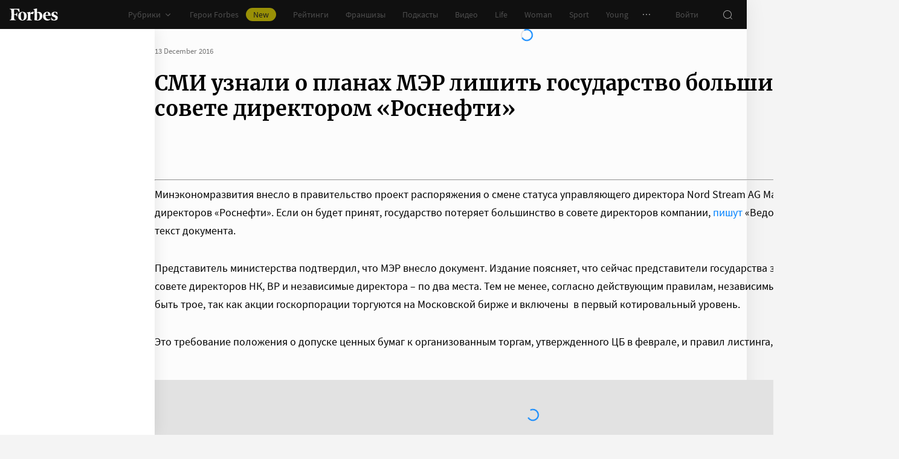

--- FILE ---
content_type: text/css
request_url: https://cdn.forbes.ru/_nuxt/form.WfJQsTnN.css
body_size: 2235
content:
.iCxjL{align-items:center;cursor:pointer;display:inline-flex;position:relative;transition:margin .3s,opacity .2s;-webkit-user-select:none;-moz-user-select:none;user-select:none}.iCxjL.dr0ec{margin-bottom:28px}.iCxjL:after{color:#f02d37;content:attr(data-error);font-size:13px;left:0;line-height:20px;position:absolute;top:calc(100% + 4px)}.MjkTF{opacity:0;position:absolute;z-index:-1}._69OUy{align-items:center;border:1px solid transparent;border-radius:4px;display:flex;justify-content:center;transition:background-color .2s,border-color .2s}.-n5xl.iCxjL:active ._69OUy{-webkit-tap-highlight-color:rgba(0,0,0,0);background-color:#fff3}@media(any-hover:hover){.-n5xl.iCxjL:hover ._69OUy{background-color:#fff3}}.ldChh.iCxjL:active ._69OUy{-webkit-tap-highlight-color:rgba(0,0,0,0);background-color:#e2e2e2}@media(any-hover:hover){.ldChh.iCxjL:hover ._69OUy{background-color:#e2e2e2}}.-EXpx ._69OUy{height:20px;width:20px}.OlsxF ._69OUy{height:24px;width:24px}.-n5xl ._69OUy{background-color:#ffffff1a}.ldChh ._69OUy{background-color:#f4f4f4;border-color:#e2e2e2}.iCxjL .MjkTF:checked~._69OUy{background-color:#0082ff;border-color:#0082ff}.xdv57{color:#fff;opacity:0;transform:translate(-1px);transition:opacity .2s}.MjkTF:checked~._69OUy .xdv57{opacity:1}.mfdb0{font-size:15px;margin-left:12px;transition:color .2s}.-n5xl.iCxjL:active .mfdb0{-webkit-tap-highlight-color:rgba(0,0,0,0);color:#fff}@media(any-hover:hover){.-n5xl.iCxjL:hover .mfdb0{color:#fff}}.-EXpx .mfdb0{line-height:22px}.OlsxF .mfdb0{line-height:24px}.-n5xl .mfdb0:not(a){color:#989898}.ldChh .mfdb0:not(a){color:#2d2d2d}a.mfdb0{color:#0082ff}.mfdb0._5Svdz{margin-left:0;margin-right:12px;order:-1}.-n5xl .MjkTF:checked~.mfdb0:not(a){color:#fff}.ldChh .MjkTF:checked~.mfdb0:not(a){color:#2d2d2d}.iCxjL.ggiJs{cursor:not-allowed;opacity:.5}.bhEyk{background-color:#f02d370d;border-radius:4px;color:#f02d37;font-size:16px;line-height:24px;margin-bottom:32px;padding:16px}.kd0EL{display:block;height:56px;margin:0 0 var(--margin-bottom);position:relative;transition:margin .3s,opacity .2s;width:100%}.kd0EL.OBNr3{margin-bottom:calc(24px + var(--margin-bottom))}.kd0EL.uaaXh{cursor:not-allowed;opacity:.5}.kd0EL:before{color:#767676;content:attr(data-label);cursor:text;font-family:Source Sans Pro,sans-serif;font-size:16px;left:16px;line-height:24px;pointer-events:none;position:absolute;text-align:left;top:0;transform:translateY(16px);transition:all .2s}.kd0EL.AY-Jy:before,.kd0EL.ibs7B:before{font-size:13px;line-height:20px;transform:translateY(4px)}._0LDND{background:#fff;border:1px solid #e2e2e2;border-radius:4px;caret-color:#0082ff;color:#181716;display:block;font-family:Source Sans Pro,sans-serif;font-size:16px;height:100%;line-height:24px;outline:0;padding:24px 16px 8px;transition:all .2s;width:100%}.CVz-Y ._0LDND{font-family:text-security-disc;-webkit-text-security:disc}.kd0EL.AY-Jy ._0LDND,.kd0EL.ibs7B ._0LDND{background-color:#f4f4f4}.kd0EL.OBNr3 ._0LDND{background-color:#fff;border-color:#f02d37;caret-color:#f02d37;color:#f02d37}.kd0EL.OBNr3:before,.kd0EL:after{color:#f02d37}.kd0EL:after{content:attr(data-error);font-size:13px;left:0;line-height:20px;position:absolute;top:calc(100% + 4px)}.kd0EL.EE71U ._0LDND,.kd0EL.bDqS0 ._0LDND{padding-right:48px}.kd0EL .TLbN8{position:absolute;right:8px;top:50%;transform:translateY(-50%)}.kd0EL .TLbN8,.kd0EL .TLbN8:active{background-color:transparent;color:#767676}.kd0EL .TLbN8:active{-webkit-tap-highlight-color:rgba(0,0,0,0)}@media(any-hover:hover){.kd0EL .TLbN8:hover{background-color:transparent;color:#767676}}._0HjXM{align-items:center;color:#767676;display:flex;height:24px;justify-content:space-between;position:absolute;right:16px;top:16px;transition:color .2s;width:24px}.OBNr3 ._0HjXM{color:#f02d37}._0LDND[type=number]{-webkit-appearance:textfield;-moz-appearance:textfield;appearance:textfield}._0LDND[type=number]::-webkit-inner-spin-button,._0LDND[type=number]::-webkit-outer-spin-button{-webkit-appearance:none;appearance:none}.W6NX-{display:inline-flex;margin:0 0 var(--margin-bottom);position:relative;width:100%}.W6NX-.WCu4S{margin-bottom:calc(24px + var(--margin-bottom))}.P4eco{background:#181716;bottom:0;height:calc(100% - 48px);left:0;opacity:.5;position:fixed;width:100%;z-index:1}.wE-L4{align-items:center;background:#fff;border:1px solid #e2e2e2;border-radius:4px;cursor:pointer;display:grid;height:56px;min-width:0;position:relative;transition:all .2s;width:100%}._78eHp .wE-L4{background-color:#f4f4f4}.wE-L4:before{color:#767676;content:attr(data-label);cursor:text;left:16px;overflow:hidden;pointer-events:none;position:absolute;text-align:left;text-overflow:ellipsis;top:0;transform:translateY(16px);transition:all .2s;white-space:nowrap;width:calc(100% - 50px)}.STf0d .wE-L4:before,._78eHp .wE-L4:before{font-size:13px;line-height:20px;transform:translateY(4px)}.wE-L4:after{color:#f02d37;content:attr(data-error);font-size:13px;left:0;line-height:20px;position:absolute;top:calc(100% + 4px)}.WCu4S .wE-L4{background-color:#fff;border-color:#f02d37;caret-color:#f02d37}.WCu4S .wE-L4:before{color:#f02d37}.wE-L4>svg{color:#767676;position:absolute;right:16px;top:20px;transition:transform .2s}.STf0d .wE-L4>svg{transform:translateY(1px) rotateX(180deg)}.Ik97s{color:#2d2d2d;display:block;overflow:hidden;text-overflow:ellipsis;white-space:nowrap}.Ik97s,.wE-L4.v0jFs{padding:24px 30px 8px 16px}.wE-L4.v0jFs{display:flex;flex-wrap:wrap;gap:8px;height:auto;min-height:56px}.wE-L4.v0jFs .Ik97s{flex-shrink:1;padding:0}.VQFRZ{background:#181716;border-radius:8px 8px 0 0;bottom:0;display:flex;flex-flow:column;justify-content:flex-end;left:0;max-height:calc(var(--vh, 1vh)*100 - 90px);overflow:hidden;position:fixed;width:100%;z-index:1000000}@media screen and (min-width:768px){.VQFRZ{background-color:#fff;border:1px solid #e2e2e2;border-radius:4px;bottom:auto;display:block;padding:8px 0;position:absolute;top:calc(100% + 4px)}}.VZtjf .VQFRZ{height:336px}.gEx-b{align-items:center;background-color:#232323;border-bottom:1px solid #2d2d2d;display:flex;font-size:16px;gap:12px;justify-content:space-between;line-height:24px;padding:24px 16px 16px}.X4n-K{color:#989898}.mBhJ2{color:#0082ff;flex-shrink:0;font-family:Source Sans Pro,sans-serif;font-size:16px;line-height:24px}.LPFPm{height:100%;list-style:none;margin:0;overflow-y:auto;padding:12px 0;width:100%}@media screen and (min-width:768px){.LPFPm{padding:0;-webkit-overflow-scrolling:touch;-ms-overflow-style:none;overflow-x:hidden;overflow-y:auto;overscroll-behavior:contain;scrollbar-color:rgba(24,23,22,.14) transparent;scrollbar-width:thin}.LPFPm::-webkit-scrollbar{width:11px}.LPFPm::-webkit-scrollbar-track{margin:2px 0}.LPFPm::-webkit-scrollbar-thumb{background-clip:content-box;background-color:#18171624;border-left:3px solid transparent;border-radius:4px;border-right:2px solid transparent}.LPFPm::-webkit-scrollbar-thumb:window-inactive{background-color:#18171612}}.fTYhx{align-items:center;display:flex;justify-content:space-between;padding:12px 16px;word-break:break-word}@media screen and (min-width:768px){.fTYhx{padding:0}}.DCHgj{opacity:0;position:absolute;z-index:-1}.V5-WY{color:#fff;font-size:16px;line-height:24px;padding-right:40px;position:relative;width:100%}.V5-WY:after,.V5-WY:before{border-radius:100%;position:absolute}.V5-WY:before{border:1px solid transparent;height:24px;right:0;top:0;width:24px}.V5-WY:after{background:transparent;height:12px;right:6px;top:6px;width:12px}@media screen and (min-width:768px){.V5-WY{align-items:center;color:#2d2d2d;cursor:pointer;display:flex;font-size:14px;line-height:24px;padding:8px 16px;transition:background-color .2s;-webkit-user-select:none;-moz-user-select:none;user-select:none}.V5-WY:active{-webkit-tap-highlight-color:rgba(0,0,0,0);background-color:#f4f4f4}}@media screen and (min-width:768px)and (any-hover:hover){.V5-WY:hover{background-color:#f4f4f4}}.DCHgj:checked+.V5-WY:before{border-color:#f4e600;content:""}.DCHgj:checked+.V5-WY:after{background:#f4e600;content:""}@media screen and (min-width:768px){.DCHgj:checked+.V5-WY{color:#0082ff}.DCHgj:checked+.V5-WY:after,.DCHgj:checked+.V5-WY:before{content:none}}.oZFQv{background:#fff;border:1px solid #e2e2e2;border-radius:4px;display:block;margin:0 0 var(--margin-bottom);padding-top:24px;position:relative;transition:margin .3s,opacity .2s,background .2s;width:100%}.oZFQv.T20jz{cursor:not-allowed;opacity:.5}.oZFQv:before{color:#767676;content:attr(data-label);cursor:text;font-family:Source Sans Pro,sans-serif;font-size:16px;left:16px;line-height:24px;pointer-events:none;position:absolute;text-align:left;top:0;transform:translateY(16px);transition:all .2s}.oZFQv.XqZW2:before,.oZFQv._78OhL:before{font-size:13px;line-height:20px;transform:translateY(4px)}.QlhOU{background:#fff;border:0;border-radius:inherit;caret-color:#0082ff;color:#181716;display:block;font-family:Source Sans Pro,sans-serif;font-size:16px;height:100%;line-height:24px;outline:0;padding:0 16px 8px;resize:vertical;transition:all .2s;width:100%;-webkit-overflow-scrolling:touch;-ms-overflow-style:none;overflow-x:hidden;overflow-y:auto;overscroll-behavior:contain;scrollbar-color:rgba(24,23,22,.14) transparent;scrollbar-width:thin}.QlhOU::-webkit-scrollbar{width:11px}.QlhOU::-webkit-scrollbar-track{margin:2px 0}.QlhOU::-webkit-scrollbar-thumb{background-clip:content-box;background-color:#18171624;border-left:3px solid transparent;border-radius:4px;border-right:2px solid transparent}.QlhOU::-webkit-scrollbar-thumb:window-inactive{background-color:#18171612}.oZFQv.XqZW2,.oZFQv.XqZW2 .QlhOU,.oZFQv._78OhL,.oZFQv._78OhL .QlhOU{background-color:#f4f4f4}.oZFQv.U2fLg{background-color:#fff;border-color:#f02d37;margin-bottom:calc(24px + var(--margin-bottom))}.oZFQv.U2fLg .QlhOU{background-color:#fff;caret-color:#f02d37;color:#f02d37}.oZFQv.U2fLg:before,.oZFQv:after{color:#f02d37}.oZFQv:after{content:attr(data-error);font-size:13px;left:0;line-height:20px;position:absolute;top:calc(100% + 4px)}.UWUVg{position:relative;transition:margin .3s}.UWUVg.CSRgi{margin-bottom:12px}.UWUVg:after{color:#f02d37;content:attr(data-error);font-size:13px;left:0;line-height:20px;position:absolute;top:calc(100% - 12px)}.qNlzO{align-items:center;background:#fff;border:1px solid #e2e2e2;border-radius:4px;color:#767676;cursor:pointer;display:inline-flex;font-size:16px;justify-content:space-between;line-height:24px;margin:0 0 16px;padding:16px;position:relative;transition:all .2s;-webkit-user-select:none;-moz-user-select:none;user-select:none;width:100%}.qNlzO:active{-webkit-tap-highlight-color:rgba(0,0,0,0);box-shadow:0 2px 14px #0000000f;color:#2d2d2d}@media(any-hover:hover){.qNlzO:hover{box-shadow:0 2px 14px #0000000f;color:#2d2d2d}}.qNlzO.vZVD9{background-color:#f4f4f4;color:#2d2d2d}.Zex6S{opacity:0;position:absolute;z-index:-1}.I2pUZ{background-color:#f4f4f4;border:1px solid #e2e2e2;border-radius:100%;height:20px;transition:border .2s,background .2s;width:20px}.qNlzO:active .I2pUZ{-webkit-tap-highlight-color:rgba(0,0,0,0);border-width:10px}@media(any-hover:hover){.qNlzO:hover .I2pUZ{border-width:10px}}.qNlzO.vZVD9:active .I2pUZ{-webkit-tap-highlight-color:rgba(0,0,0,0);border-width:6px}@media(any-hover:hover){.qNlzO.vZVD9:hover .I2pUZ{border-width:6px}}.vZVD9 .I2pUZ{background-color:#fff;border-color:#0082ff;border-width:6px}.UWUVg.ePXuN{opacity:.5;pointer-events:none}.UWUVg.ePXuN>*{cursor:not-allowed}


--- FILE ---
content_type: application/javascript; charset=utf-8
request_url: https://cdn.forbes.ru/_nuxt/DivN7ik6.js
body_size: 3750
content:
import{e as X,a as O,b as J,d as K,a8 as _}from"./D5kW1KSt.js";import{q as B,ah as V,ai as I,O as A,a0 as j,f as F,n as Z,x as i,Q as u,ad as T,C as t,a9 as C,V as S,Y as w,aj as ee,X as m,a5 as x,_ as D,$ as E,Z as R,z as L,P as te,ak as W,al as ae,a6 as Q,o as se,l as le,W as q,a1 as U,a2 as Y,a8 as oe,aa as ne,T as re,am as ue,an as ie}from"./NCDM2jdN.js";const ce=["data-error"],de=["href"],me=B({inheritAttrs:!1,__name:"FormCheckbox",props:V({error:{default:"",type:String},label:{default:"",type:String},labelPosition:{default:"right",type:String,validator:e=>["left","right"].includes(e)},size:{default:"small",type:String,validator:e=>["small","big"].includes(e)},theme:{default:"light",type:String,validator:e=>["dark","light"].includes(e)},validators:{default:()=>[],type:Array}},{modelValue:{},modelModifiers:{}}),emits:V(["input"],["update:modelValue"]),setup(e,{emit:$}){const d=$,b=I(e,"modelValue"),s=A(),r=j(),o=F(s.name);function v(l){const{checked:c}=l.target;b.value=c,d("input",c,l)}return Z(()=>{if(!s.name){const l=(Math.random()*1e6).toFixed(0);o.value=`checkbox-${l}`}}),(l,c)=>{const y=X;return u(),i("label",T({class:{[t(r).formCheckbox]:!0,[t(r).isDisabled]:l.$attrs.disabled,[t(r).hasError]:e.error,[t(r)[e.size]]:!0,[t(r)[e.theme]]:!0},"data-error":e.error},{class:l.$attrs.class}),[C(S("input",T({"onUpdate:modelValue":c[0]||(c[0]=n=>b.value=n),class:t(r).input,fieldset:null,type:"checkbox"},l.$attrs,{onInput:v}),null,16),[[ee,b.value]]),S("span",{class:m(t(r).fakeCheckbox)},[x(y,{class:m(t(r).check),name:`check-${e.size}`},null,8,["class","name"])],2),e.label?(u(),i(D,{key:0},[l.$attrs.value?.startsWith("https")?(u(),i("a",{key:0,class:m({[t(r).label]:!0,[t(r)[e.labelPosition]]:!0}),href:l.$attrs.value,rel:"noopener noreferrer",target:"_blank"},E(e.label),11,de)):(u(),i("span",{key:1,class:m({[t(r).label]:!0,[t(r)[e.labelPosition]]:!0})},E(e.label),3))],64)):w("",!0)],16,ce)}}}),fe="iCxjL",he="dr0ec",ve="MjkTF",ye="_69OUy",be="-n5xl",pe="ldChh",$e="-EXpx",ge="OlsxF",ke="xdv57",Se="mfdb0",Ve="_5Svdz",Te="ggiJs",Me={formCheckbox:fe,hasError:he,input:ve,fakeCheckbox:ye,dark:be,light:pe,small:$e,big:ge,check:ke,label:Se,left:Ve,isDisabled:Te},we={$style:Me},Fe=O(me,[["__cssModules",we]]),Qt=Object.freeze(Object.defineProperty({__proto__:null,default:Fe},Symbol.toStringTag,{value:"Module"})),Ee=B({name:"FormError",setup(){return{css:j()}}}),Ce="bhEyk",Oe={formError:Ce};function Be(e,$,d,b,s,r){return u(),i("div",{class:m(e.css.formError)},[R(e.$slots,"default")],2)}const xe={$style:Oe},De=O(Ee,[["render",Be],["__cssModules",xe]]),Ht=Object.freeze(Object.defineProperty({__proto__:null,default:De},Symbol.toStringTag,{value:"Module"})),Ie=["data-error","data-label"],je=["data-maska","type"],Le=["type"],Ae=B({inheritAttrs:!1,__name:"FormInput",props:V({error:{default:"",type:String},icon:{default:"",type:String},label:{default:"",type:String},marginBottom:{default:"16px",type:String},mask:{default:"",type:String},type:{default:"text",type:String},validators:{default:()=>[],type:Array},withTextSecurity:{default:!1,type:Boolean},withValueToggler:{default:!1,type:Boolean}},{modelValue:{},modelModifiers:{}}),emits:V(["input"],["update:modelValue"]),setup(e,{emit:$}){const d=e,b=$,s=I(e,"modelValue"),r=A(),o=j(),v=F(!1),l=F(!d.withValueToggler),c=L(()=>{if(!d.withValueToggler)return d.type;const p=d.type==="password"?"text":d.type;return l.value?p:"password"}),y=L(()=>({class:o.input,fieldset:null,...r}));function n(p){const{value:h}=p.target;s.value=h,b("input",h,p)}return(p,h)=>{const z=J,P=X,N=ae("maska");return u(),i("label",T({class:{[t(o).root]:!0,[t(o).isDisabled]:p.$attrs.disabled,[t(o).hasValue]:s.value,[t(o).hasError]:e.error,[t(o).hasFocus]:t(v),[t(o).withIcon]:e.icon,[t(o).withTextSecurity]:e.withTextSecurity,[t(o).withValueToggler]:e.withValueToggler},"data-error":e.error,"data-label":e.label,style:{"--margin-bottom":e.marginBottom}},{class:p.$attrs.class}),[e.mask?C((u(),i("input",T({key:0},t(y),{"onUpdate:modelValue":h[0]||(h[0]=g=>s.value=g),"data-maska":e.mask,type:t(c),onBlur:h[1]||(h[1]=g=>v.value=!1),onFocus:h[2]||(h[2]=g=>v.value=!0),onInput:n}),null,16,je)),[[W,s.value],[N]]):C((u(),i("input",T({key:1},t(y),{"onUpdate:modelValue":h[3]||(h[3]=g=>s.value=g),type:t(c),onBlur:h[4]||(h[4]=g=>v.value=!1),onFocus:h[5]||(h[5]=g=>v.value=!0),onInput:n}),null,16,Le)),[[W,s.value]]),e.withValueToggler?(u(),te(z,{key:t(l),class:m(t(o).valueToggler),name:t(l)?"eye-open":"eye-close",title:t(l)?`Скрыть ${e.label}`:`Показать ${e.label}`,onClick:h[6]||(h[6]=Q(g=>l.value=!t(l),["stop"]))},null,8,["class","name","title"])):e.icon?(u(),i("div",{key:3,class:m(t(o).icon)},[x(P,{name:e.icon},null,8,["name"])],2)):w("",!0)],16,Ie)}}}),ze="kd0EL",Pe="OBNr3",Ne="uaaXh",Re="ibs7B",Ue="AY-Jy",Xe="_0LDND",Ze="CVz-Y",Ge="bDqS0",We="EE71U",qe="TLbN8",Ye="_0HjXM",Qe={root:ze,hasError:Pe,isDisabled:Ne,hasFocus:Re,hasValue:Ue,input:Xe,withTextSecurity:Ze,withIcon:Ge,withValueToggler:We,valueToggler:qe,icon:Ye},He={$style:Qe},Je=O(Ae,[["__cssModules",He]]),Jt=Object.freeze(Object.defineProperty({__proto__:null,default:Je},Symbol.toStringTag,{value:"Module"})),Ke=["data-error","data-label"],_e=["id","checked","name","type","value"],et=["for"],tt=B({inheritAttrs:!1,__name:"FormSelect",props:V({error:{default:"",type:String},label:{default:"",type:String},marginBottom:{default:"16px",type:String},options:{required:!0,type:Array},validators:{default:()=>[],type:Array},multiple:{default:!1,type:Boolean}},{modelValue:{},modelModifiers:{}}),emits:V(["input"],["update:modelValue"]),setup(e,{emit:$}){const d=e,b=$,s=I(e,"modelValue"),r=A(),o=_(),l=K().$viewport,c=F(),y=F(r.name),n=F(!1),p=L(()=>d.options?.length>8),h=L(()=>{if(!d.options)return[];if(d.multiple)return d.options.filter(k=>s.value.includes(k.value));const a=d.options.find(k=>s.value===k.value);return a?[a]:[]});function z(){n.value=!1,o.unlock()}function P(a){const k=a.target,{value:M=""}=k;if(d.multiple&&Array.isArray(s.value)){if(s.value.includes(M)){const f=s.value.indexOf(M);s.value.splice(f,1)}else s.value.push(M);for(const f of d.options||[])f.checked=s.value.includes(f.value)}else{for(const f of d.options||[])f.checked=f.value===M;s.value=M}n.value=!1,o.unlock(),b("input",M,a)}function N(a){for(const k of d.options||[])k.checked=!1;s.value="",n.value=!1,o.unlock(),b("input","",a)}function g(){n.value=!n.value,l.isLessThan("tablet")&&n.value&&o.lock()}function G(a){if(!n.value||l.isLessThan("md"))return;const k=a.target;c.value?.contains(k)||(n.value=!1)}return se(()=>{n.value=!1,o.unlock(),window.removeEventListener("click",G)}),Z(()=>{if(window.addEventListener("click",G),!r.name){const a=(Math.random()*1e6).toFixed(0);y.value=`select-${a}`}le(l.breakpoint,o.unlock)}),(a,k)=>{const M=X;return u(),i("div",T({ref_key:"rootEl",ref:c,class:{[a.$style.root]:!0,[a.$style.hasError]:e.error,[a.$style.hasValue]:e.multiple?s.value.length:s.value,[a.$style.isDisabled]:a.$attrs.disabled,[a.$style.isOpened]:t(n),[a.$style.isScrollable]:t(p)},style:{"--margin-bottom":e.marginBottom}},{class:a.$attrs.class}),[a.$viewport.isLessThan("tablet")&&t(n)?(u(),i("div",{key:0,class:m(a.$style.blackout),onClick:z},null,2)):w("",!0),S("div",{class:m({[a.$style.select]:!0,[a.$style.multiple]:e.multiple}),"data-error":e.error,"data-label":e.label,onClick:g},[x(oe,{name:"fade"},{default:q(()=>[(u(!0),i(D,null,U(t(h),(f,H)=>(u(),i(D,{key:f.value},[f.label?(u(),i("span",{key:0,class:m(a.$style.value)},[Y(E(`${f.label}${H!==t(h).length-1?",":""}`)+" ",1),R(a.$slots,"default")],2)):w("",!0)],64))),128))]),_:3}),x(M,{name:"chevron"})],10,Ke),x(re,{name:"fade"},{default:q(()=>[t(n)?(u(),i("div",{key:0,class:m(a.$style.tooltip)},[a.$viewport.isLessThan("tablet")?(u(),i("div",{key:0,class:m(a.$style.header)},[e.label?(u(),i("div",{key:0,class:m(a.$style.label)},E(e.label),3)):w("",!0),C(S("button",{class:m(a.$style.reset),type:"reset",onClick:Q(N,["prevent"])}," Сбросить ",2),[[ne,s.value]])],2)):w("",!0),S("ul",{class:m(a.$style.options)},[(u(!0),i(D,null,U(e.options,f=>(u(),i("li",{key:`${t(y)}-${f.value}-${f.checked}`,class:m({[a.$style.option]:!0,[a.$style.isChecked]:f.checked})},[S("input",{id:`${t(y)}-${f.value}`,checked:f.checked,class:m(a.$style.radio),name:t(y),type:e.multiple?"checkbox":"radio",value:f.value,onInput:P},null,42,_e),S("label",{class:m(a.$style.radioLabel),for:`${t(y)}-${f.value}`},[Y(E(f.label)+" ",1),R(a.$slots,f.value)],10,et)],2))),128))],2)],2)):w("",!0)]),_:3})],16)}}}),at="W6NX-",st="WCu4S",lt="P4eco",ot="wE-L4",nt="_78eHp",rt="STf0d",ut="Ik97s",it="v0jFs",ct="VQFRZ",dt="VZtjf",mt="gEx-b",ft="X4n-K",ht="mBhJ2",vt="LPFPm",yt="fTYhx",bt="DCHgj",pt="V5-WY",$t={root:at,hasError:st,blackout:lt,select:ot,hasValue:nt,isOpened:rt,value:ut,multiple:it,tooltip:ct,isScrollable:dt,header:mt,label:ft,reset:ht,options:vt,option:yt,radio:bt,radioLabel:pt},gt={$style:$t},kt=O(tt,[["__cssModules",gt]]),Kt=Object.freeze(Object.defineProperty({__proto__:null,default:kt},Symbol.toStringTag,{value:"Module"})),St=["data-error","data-label"],Vt=["rows"],Tt=B({inheritAttrs:!1,__name:"FormTextarea",props:V({error:{default:"",type:String},label:{default:"",type:String},marginBottom:{default:"16px",type:String},validators:{default:()=>[],type:Array}},{modelValue:{},modelModifiers:{}}),emits:V(["input"],["update:modelValue"]),setup(e,{emit:$}){const d=$,b=I(e,"modelValue"),s=j(),r=F(!1);function o(v){const{value:l}=v.target;b.value=l,d("input",l,v)}return(v,l)=>(u(),i("label",T({class:{[t(s).root]:!0,[t(s).isDisabled]:v.$attrs.disabled,[t(s).hasValue]:b.value,[t(s).hasError]:e.error,[t(s).hasFocus]:t(r)},"data-error":e.error,"data-label":e.label,style:{"--margin-bottom":e.marginBottom}},{class:v.$attrs.class}),[C(S("textarea",T({...v.$attrs,class:null},{"onUpdate:modelValue":l[0]||(l[0]=c=>b.value=c),class:t(s).textarea,fieldset:null,rows:v.$attrs.rows||3,onBlur:l[1]||(l[1]=c=>r.value=!1),onFocus:l[2]||(l[2]=c=>r.value=!0),onInput:o}),null,16,Vt),[[ue,b.value]])],16,St))}}),Mt="oZFQv",wt="T20jz",Ft="XqZW2",Et="_78OhL",Ct="QlhOU",Ot="U2fLg",Bt={root:Mt,isDisabled:wt,hasFocus:Ft,hasValue:Et,textarea:Ct,hasError:Ot},xt={$style:Bt},Dt=O(Tt,[["__cssModules",xt]]),_t=Object.freeze(Object.defineProperty({__proto__:null,default:Dt},Symbol.toStringTag,{value:"Module"})),It=["data-error"],jt=["checked","disabled","name","value"],Lt=B({inheritAttrs:!1,__name:"FormRadioGroup",props:V({error:{default:"",type:String},label:{default:"",type:String},options:{required:!0,type:Array},validators:{default:()=>[],type:Array}},{modelValue:{},modelModifiers:{}}),emits:V(["input"],["update:modelValue"]),setup(e,{emit:$}){const d=e,b=$,s=I(e,"modelValue"),r=A(),o=j(),v=F(r.name);function l(c){const{value:y}=c.target;for(const n of d.options||[])n.checked=n.value===y;s.value=y,b("input",y,c)}return Z(()=>{if(!r.name){const c=(Math.random()*1e6).toFixed(0);v.value=`radio-group-${c}`}}),(c,y)=>(u(),i("div",T({class:{[t(o).formRadioGroup]:!0,[t(o).isDisabled]:c.$attrs.disabled,[t(o).hasError]:e.error},"data-error":e.error},{class:c.$attrs.class}),[(u(!0),i(D,null,U(e.options,n=>(u(),i("label",{key:n.value,class:m({[t(o).radio]:!0,[t(o).isChecked]:n.checked})},[C(S("input",{"onUpdate:modelValue":y[0]||(y[0]=p=>s.value=p),checked:n.checked,class:m(t(o).input),disabled:n.disabled,name:t(v),type:"radio",value:n.value,onInput:l},null,42,jt),[[ie,s.value]]),n.label?(u(),i("span",{key:0,class:m(t(o).label)},E(n.label),3)):w("",!0),S("span",{class:m(t(o).fakeRadio)},null,2)],2))),128))],16,It))}}),At="UWUVg",zt="CSRgi",Pt="qNlzO",Nt="vZVD9",Rt="Zex6S",Ut="I2pUZ",Xt="ePXuN",Zt={formRadioGroup:At,hasError:zt,radio:Pt,isChecked:Nt,input:Rt,fakeRadio:Ut,isDisabled:Xt},Gt={$style:Zt},Wt=O(Lt,[["__cssModules",Gt]]),ea=Object.freeze(Object.defineProperty({__proto__:null,default:Wt},Symbol.toStringTag,{value:"Module"}));export{Qt as F,Fe as _,Je as a,De as b,kt as c,Dt as d,Ht as e,Jt as f,Kt as g,_t as h,ea as i};


--- FILE ---
content_type: application/javascript; charset=utf-8
request_url: https://cdn.forbes.ru/_nuxt/BpG9q_8t.js
body_size: 1054
content:
import{ak as v,d as _,a as M,i as C,ar as A,l as H,j as T}from"./D5kW1KSt.js";import{q as $,a0 as L,z as y,x as r,Q as s,P as p,Y as u,V as i,W as I,X as e,a5 as w,_ as B}from"./NCDM2jdN.js";import{I as W,k as j}from"./F-r5-U-9.js";import"./BsvWPmdH.js";import"./pd8-50o7.js";import"./D68oadDW.js";import"./DivN7ik6.js";import"./CV2CA5kx.js";import"./CgwSln9N.js";const N=$({name:"CardArticle",props:{data:{required:!0,type:Object},options:{default:()=>({}),type:Object},size:{required:!0,type:Object},firstChild:{default:!1,type:Boolean}},setup(t){const h=L(),m=v.call(_(),t.data),f=_().$viewport,{metadata:g}=(t.data||{}).photo||{},{height:l=1,width:n=1}=g||{},c=l/n,d=y(()=>{if(!t.firstChild)return{};let a=W[f.breakpoint.value]||0,o=Math.round(a*c);return o=Math.min(l,o),a=Math.min(n,a),{height:o,width:a}}),k=y(()=>{if(!t.firstChild)return{};const{height:a,width:o}=d.value;return!a||!o?{}:{height:a,width:o}});return{articleInfo:m,css:h,preload:k}}}),O="uXs-R",V="rOfhm",D="_3Yji1",q="_8iSMD",z="_2vdWw",F="sSrFw",Y="_8ZT6F",E="b4yua",R="uLUYv",S="_3T--d",X="fJ4Ds",Z="DZVgO",G={root:O,withImage:V,picture:D,image:q,content:z,body:F,caption:Y,title:E,subtitle:R,withAdvertiser:S,header:X,advertiser:Z},J=["alt"],P=["innerHTML"],Q=["innerHTML"],U=["innerHTML"];function K(t,h,m,b,f,g){const l=C,n=H,c=A,d=T;return s(),r("div",{class:e({[t.css.root]:!0,[t.css.withAdvertiser]:t.data.ad,[t.css.withImage]:t.options.withImage})},[t.options.withImage?(s(),p(n,{key:0,class:e(t.css.picture),to:(t.articleInfo.path.startsWith("https")?"":"/")+t.articleInfo.path},{default:I(()=>[t.data.photo_present?(s(),p(l,{key:0,alt:t.data.title,class:e(t.css.image),"fetch-priority":t.firstChild?"high":"auto",image:t.data.photo,preload:t.preload},null,8,["alt","class","fetch-priority","image","preload"])):(s(),r("img",{key:1,alt:t.data.title,class:e(t.css.image),src:j},null,10,J))]),_:1},8,["class","to"])):u("",!0),i("div",{class:e(t.css.content)},[w(c,{article:t.articleInfo.path,"bookmark-theme":"light",class:e(t.css.header),entries:t.articleInfo.rubrics,theme:"light"},null,8,["article","class","entries"]),i("div",{class:e(t.css.body)},[w(n,{class:e(t.css.caption),to:(t.articleInfo.path.startsWith("https")?"":"/")+t.articleInfo.path},{default:I(()=>[t.options.withImage?(s(),r("p",{key:0,class:e(t.css.subtitle)},[i("span",{innerHTML:t.data.title},null,8,P)],2)):(s(),r(B,{key:1},[i("p",{class:e(t.css.title)},[i("span",{innerHTML:t.data.title},null,8,Q)],2),t.data.subtitle?(s(),r("p",{key:0,class:e(t.css.subtitle)},[i("span",{innerHTML:t.data.subtitle},null,8,U)],2)):u("",!0)],64))]),_:1},8,["class","to"]),t.data.ad?(s(),p(d,{key:0,article:t.data,class:e(t.css.advertiser)},null,8,["article","class"])):u("",!0)],2)],2)],2)}const x={$style:G},ct=M(N,[["render",K],["__cssModules",x]]);export{ct as default};


--- FILE ---
content_type: application/javascript; charset=utf-8
request_url: https://cdn.forbes.ru/_nuxt/pd8-50o7.js
body_size: 35998
content:
const __vite__mapDeps=(i,m=__vite__mapDeps,d=(m.f||(m.f=["./G63DU8_e.js","./D5kW1KSt.js","./NCDM2jdN.js","./base-ui.CqFaxvIA.css","./A11yBar.BBi2le6M.css","./F-r5-U-9.js","./BsvWPmdH.js","./franchise-label.CJnEelfw.css","./CV2CA5kx.js","./CgwSln9N.js","./article-rating.B2ok85h_.css","./article-boxes.DIWTSyun.css","./article.CljOSRvg.css","./DFyAiPLr.js","./AboutBusinessMetrics.SgWli5DN.css","./Bv97ipLu.js","./D68oadDW.js","./waterfall.D3276tE0.css","./DivN7ik6.js","./form.WfJQsTnN.css","./AccountAvatar.l3bNa-7c.css","./DKzLBYrX.js","./AdDisablingModal.e8A3-oW_.css","./CuFyEnZh.js","./AdfoxDebug.BvD1_xiM.css","./Dka5u8KQ.js","./AdfoxInformer.CdE9wx8Y.css","./BHvpGAtr.js","./AdsForm.CKeYUlBu.css","./Bv68ikKo.js","./DH5ABTXG.js","./DatePicker.DSjys6gr.css","./AdvancedSearch.xt1THIfi.css","./BgHa6zu5.js","./DNx_fTZw.js","./SearchLoader.CVI6TtiV.css","./BTsZ9YEv.js","./SearchResultsItem.9SjkNPQL.css","./DDKgr1pQ.js","./Pagination.BzajyOWR.css","./AdvancedSearchResults.BWHageYy.css","./B-lIKpjN.js","./sign.B0BZHrL-.css","./Ccc6Jsm0.js","./CBefeq7D.js","./ArchiveSearch.z7jlGS_Z.css","./CJftylui.js","./ArchiveSearchResults.WNDduh4o.css","./DSpAVVQ7.js","./CKPZgc9o.js","./oBu-xFv1.js","./BrandVoiceAbout.C6-lMl6A.css","./BrandVoiceCard.DC_MCrdg.css","./DdPwafoP.js","./Grid.B4InKC2I.css","./XvaaFqaG.js","./B1tK2yVF.js","./BrandVoice.B13IB5g7.css","./DXwbisLo.js","./9_KOnYum.js","./BrandVoiceMobile.BpJEaUSe.css","./CbP4M3ZM.js","./CardAdfox.qEECrcxn.css","./C0Kcxkvs.js","./CardAdfoxMobile.BNTUfd9K.css","./Bb1O8WeV.js","./CardArchive.DsKHXe3h.css","./BpG9q_8t.js","./CardArticle.CSGQq2r-.css","./Cw3Yg8tM.js","./CardArticleAdfox.BcPLZcct.css","./COUmWOcV.js","./CardArticleMobile.DXmRCJeZ.css","./QMSIOXgX.js","./CardBackground.CM7O10Ap.css","./DwMpkR6U.js","./CardBackgroundMobile.GZl9q9HP.css","./iyYcbrne.js","./CardBackgroundMobileAdfox.DaR9FjMp.css","./DWbWeM_v.js","./CardEducationSubscription.BghQK-_s.css","./Cy92LCvJ.js","./CardEvent.Dkk0VrGn.css","./Cq0bTTWx.js","./CardFranchise.DAoUVHxq.css","./D6kbOK-P.js","./C0kS1ytB.js","./CardGrid.DeshGITO.css","./DyJIRk_-.js","./CardList.BSHfaRMu.css","./BzsVDFFs.js","./CHtJOfTa.js","./BdyoZRvJ.js","./CardListMobileItem.B9x3E22k.css","./CardListMobileItemAdfox.B4C27nR2.css","./CardListMobile.DfdhbicD.css","./pmB_anHr.js","./CardMenu.2FuVvoB8.css","./wrR8rUcE.js","./CardNews.Ol7Pb9Vs.css","./wT0RCrhe.js","./CardOpinion.jv_8VyKs.css","./DxtVgnIs.js","./DzShSdxp.js","./LabelCard.DTjJVNvY.css","./Dz1gmGzl.js","./CardProfile.WqB0BfPk.css","./CQIcsaoA.js","./DPQXof4J.js","./CardSliderAdfox.gDorwkMU.css","./Hnf_RqyT.js","./CKG19as1.js","./SliderSlidePartnerAdfox.ZUkSz0a-.css","./ij7fWL-k.js","./Slider.CqvyTv93.css","./CardSlider.DYGzNt1q.css","./Cf8XVzZD.js","./CardSliderEducation.Bq5TgPF0.css","./BOgMqvCU.js","./BjKUcs4L.js","./CardStoryAdfox.TGSAl3mo.css","./CardStory.jGc-nlYL.css","./7C3AAAdU.js","./CardStoryMobile.CwOi8ZyU.css","./B0Xsg2Tz.js","./CardTabsMobile.Cg1Ftrn9.css","./Dpis30xX.js","./ClubEventArticleCard.lICT-0pt.css","./J2AkFTUx.js","./ClubOfferModal.BKZll86A.css","./BkU8aqvl.js","./ClubPartnerMobileCard.DGNrSIXJ.css","./gYfWV5DW.js","./CommentClubDialog.CVXk_Qdo.css","./D6IDBkEP.js","./Dialog.B49KKNMF.css","./vX3eZlql.js","./DialogConfirm.BVkW-Frt.css","./ntMdA7bP.js","./DialogDelete.CirA9Fz9.css","./D7TUwe2x.js","./DialogDeleteAuthor.D2S6Usl8.css","./DlEXFCLO.js","./DialogRead.CtvuIXfT.css","./BaIt3Dgs.js","./BIl5mk3q.js","./EducationSlidePodcast.BhkbAolQ.css","./B8TF1mD9.js","./EmailSubscription.CcgA-rk6.css","./B3sIL37t.js","./EmailSubscriptionModal.ou_kLs2s.css","./Ca5k_b4q.js","./TaNw2Sda.js","./ProgressRing.BhnDRxI4.css","./FavoriteItem.BpAzJljK.css","./BcpBHeyq.js","./FeedSubscription.Bvh13OeS.css","./DZNYOnZW.js","./Filters.CyxkB1px.css","./D3t110UH.js","./FiltersMobile.Bk8QsDcU.css","./DEJHdR4D.js","./form-franchise.B-tsWELI.css","./B_65uGwQ.js","./FranchiseDetails.B8Mq07cK.css","./BbE01eaV.js","./FranchiseFilters.BY5gcioV.css","./ejZDAAsB.js","./D6XEtGZT.js","./FranchiseFooter.CA4NqmLU.css","./B9t-H6R0.js","./FranchiseInfoCard.T13V03Wr.css","./De--_Vk0.js","./FranchiseOfferModal.D9VQxPHt.css","./CHa4BRRq.js","./FranchiseRequestModal.DVa5dk-m.css","./DuExKrbu.js","./FranchiseTariffCard.DFZJ5DcQ.css","./BTZnzMaO.js","./FreshMagazine.Bxe4QM9l.css","./C7xwY0Na.js","./FullscreenAdfox.CMd52PF-.css","./C1BKvnxs.js","./Gallery.BO_4n4FR.css","./Bkv58r_7.js","./Headline.C5Rc0WVd.css","./B9dWBIvr.js","./InfoDialog.Cg2scDoY.css","./D1Lv0rqt.js","./InfoModal.CeV3l9-B.css","./BIIdcK6U.js","./Infox.Buu-DAff.css","./K8OKoOpY.js","./LinkBlock.BhhaQlhU.css","./Bhx91rVQ.js","./ListSliderSlide.DSIsFB-j.css","./C6rnN3En.js","./BOaET5tz.js","./SubscribeCard.CYWI2cxL.css","./ModalCards.DUg4rirm.css","./MIpZ2cmq.js","./NewsList.DzjQgp1U.css","./_70fYu70.js","./Page.D-kxLw73.css","./_IHOrc6G.js","./PageHeaderAdfox.DiA2aGCH.css","./Ci2v_V-E.js","./BGtKLWgR.js","./UserCards.DqFYR0eM.css","./BzmGsScb.js","./CbFwZhrH.js","./PaymentForm.DLQO4yq0.css","./PaymentModal.VpIMEgTR.css","./PaymentAutoRenewal.DBTAQ8E_.css","./DIEXIS8b.js","./PaymentModalDone.dctytQ9N.css","./BYEmh_Mw.js","./DWPQG83T.js","./PodcastItemHeader.CmVfmV4f.css","./CbPQTt-Q.js","./PodcastItem.Bu-o1Hv7.css","./PodcastCard.O6IrK84k.css","./rTHQRowJ.js","./PodcastHeader.9gkaL0d9.css","./CTOmEIZ2.js","./PodcastPartner.D-hpLkRZ.css","./CygFETaY.js","./PricingFeatures.MBuYUVyK.css","./DNg_5ywv.js","./PricingPlan.Bfmb26k2.css","./cciuqQYa.js","./PricingSlider.BFFkTuXm.css","./CRGnAf5Z.js","./Baak52VE.js","./PrizesCard.rw8cY-7h.css","./aAW-s2Pz.js","./PrizesHistory.Cc9ufOow.css","./Prizes.TkSEdWAj.css","./BUaesfMA.js","./ProfileAboutModal.DUS_81b6.css","./CeKyq9_z.js","./Bg1bgslW.js","./ProfileClubFaceCard.B5GtI8sN.css","./BCXJRWa3.js","./ProfileCard.Cj7fzhDL.css","./DSplkqyM.js","./PromoCTA.bMkllVvv.css","./C_9VbREl.js","./ProfileAuthor.Cbci2qVx.css","./D4MmOC_X.js","./B5nlhqXa.js","./ProfilePersonChart.DM6ICsTO.css","./DA7gneHU.js","./ProfilePerson.B94PlEtB.css","./_BdQI16X.js","./ProfilePersonChartMobile.u5thGIuR.css","./dV5F2uTU.js","./ProfilePersonMobile.CWgjrTyM.css","./eHCswFGS.js","./PromocodeModal.Cg_lsNbb.css","./DHcOGYve.js","./RecommendationArticles.DTJW7CtD.css","./BWMST7fo.js","./CjvSga4R.js","./RecommendationBanner.BENEyJOE.css","./DilNIwKq.js","./RecommendationBannerMobile.DCQmV0Cr.css","./CXRMZsXW.js","./BQnouHbG.js","./BOTKSgIx.js","./Sparrow.Cam5Y9RJ.css","./CnxTVsOP.js","./04D1vcC5.js","./Smi2.CZxqLXyE.css","./CEkQM7JB.js","./RotatingBanner.C6y9imYU.css","./BHrjPNuo.js","./zJ4jnr-T.js","./SparrowMobile.D21a_xkH.css","./DmylN_P1.js","./Smi2Mobile.JWevhOTR.css","./RotatingBannerMobile.BVrUigQi.css","./BCfH1lOP.js","./ScannerApplicationModal.CJY9pQK0.css","./Ivs0Z4Uj.js","./ScannerInfo.qb-zUI5X.css","./CW87Pp1x.js","./ScannerResults.B0NgPfBX.css","./SUduxZgR.js","./ScannerSearch.BSh2z5G5.css","./f1dOGGPg.js","./SliderMobile.B5muPn18.css","./BtZpKpBP.js","./SliderMobileSlide.BvehA-hC.css","./Ct2024Ar.js","./SliderMobileSlideBrandvoice.DUup6RG6.css","./B_ng0riz.js","./SliderMobileSlideCardVideo.C4DdNXb-.css","./CfwK9KbX.js","./SliderMobileSlideOpinion.DSKbfOpR.css","./PxwskraW.js","./SliderMobileSlidePodcast.pt5BJW4h.css","./B60go3bZ.js","./SliderMobileSlideVideo.r0FJFdPS.css","./Uysjt6sJ.js","./SliderSlide.CUM97IJ1.css","./DZ7cZbC3.js","./SliderSlidePartner.Buh-O-DI.css","./jBaW0SOm.js","./SliderSlidePodcast.DVjPTcE3.css","./BG_RZY23.js","./BvZM9Hdx.js","./SliderSlideVideo.ClgYzUOL.css","./BT39pZrn.js","./Smi2Paid.BbADU3qf.css","./BE9AXcx5.js","./SocialLinks.B5EKITbH.css","./CECj2wyt.js","./SubscriptionsInfo.Ct1fvGMV.css","./3qcMwcgf.js","./DyaKHqoZ.js","./ThePaywall.C5PGlH7H.css","./TheArticle.C7BQer_6.css","./CakuV8lG.js","./entry.Boci4AgG.css","./CUXtmoE-.js","./TheHeaderPartner.D1ptI2AD.css","./E2xUc0Zz.js","./UserPlan.Cx9Wp2Mp.css","./g0vyHI26.js"])))=>i.map(i=>d[i]);
import{_ as o,u as ze,a as q,b as se,c as We,d as Xe,e as ae,E as Ht,C as Ye,f as jt,g as Ae,A as Ne,h as Nt,i as Ue,j as zt,k as Wt,S as Ut,p as Gt,l as fe,m as $e,n as st,o as lt,q as we,r as Oe,s as Ze,t as Je,v as De,w as ke,x as qt,y as Qe,z as it,B as xe,D as Kt,F as Yt,G as Ge,H as at,M as Jt,N as je,V as Xt,I as Zt,J as Qt,K as xt,L as ut,O as dt,P as eo,Q as qe,R as to,T as oo,U as ro,W as no,X as so,Y as lo,Z as rt,$ as io,a0 as ao,a1 as uo,a2 as co,a3 as nt,a4 as mo,a5 as po,a6 as vo,a7 as _o}from"./D5kW1KSt.js";import{q as K,a0 as ce,f as T,z as H,N as Ee,x as c,Q as s,P as L,W as k,a2 as C,$ as z,X as r,U as ge,a5 as y,o as Le,n as le,Y as $,_ as N,a1 as X,V as l,T as Y,Z as ct,C as u,H as yo,l as te,J as ye,a8 as et,ae as ve,a9 as x,aa as ee,ad as de,r as _e,af as fo,a4 as Te,D as mt,a6 as ne,ag as ho,a7 as bo}from"./NCDM2jdN.js";import{_ as pt,a as Eo}from"./D68oadDW.js";import{_ as go}from"./DivN7ik6.js";const To=(e,n,_)=>{const f=e[n];return f?typeof f=="function"?f():Promise.resolve(f):new Promise((p,v)=>{(typeof queueMicrotask=="function"?queueMicrotask:setTimeout)(v.bind(null,new Error("Unknown variable dynamic import: "+n+(n.split("/").length!==_?". Note that variables only represent file names one level deep.":""))))})},Po=K({name:"CopyLink",inheritAttrs:!0,props:{url:{default:"",type:String},withText:{default:!0,type:Boolean},withTextTag:{default:"BaseButton",type:String},theme:{default:"light",type:String,validator(e){return["a11y","light","dark"].includes(e)}}},setup(e){const n=ze(),_=ce(),f={a11y:"a11y",light:"transparent",dark:"dark-alternate"},p=T(),v=T(0),d=T(!1),a=H(()=>d.value?"Скопировано":"Копировать ссылку"),m=H(()=>e.url?e.url:location.href),E=H(()=>{const b=e.withTextTag[0];return b===b.toUpperCase()&&b!==b.toLowerCase()?Ee(()=>To(Object.assign({"../A11yBar/A11yBar.vue":()=>o(()=>import("./G63DU8_e.js"),__vite__mapDeps([0,1,2,3,4]),import.meta.url),"../A11yButton/A11yButton.vue":()=>o(()=>import("./F-r5-U-9.js").then(t=>t.A),__vite__mapDeps([5,1,2,3,6,7,8,9,10,11,12]),import.meta.url),"../AboutBusinessMetrics/AboutBusinessMetrics.vue":()=>o(()=>import("./DFyAiPLr.js"),__vite__mapDeps([13,2,1,3,14]),import.meta.url),"../AccountAvatar/AccountAvatar.vue":()=>o(()=>import("./Bv97ipLu.js"),__vite__mapDeps([15,1,2,3,16,17,18,19,20]),import.meta.url),"../AdDisablingModal/AdDisablingModal.vue":()=>o(()=>import("./DKzLBYrX.js"),__vite__mapDeps([21,1,2,3,22]),import.meta.url),"../Adfox/Adfox.vue":()=>o(()=>import("./D5kW1KSt.js").then(t=>t.cs),__vite__mapDeps([1,2,3]),import.meta.url),"../AdfoxAdvertiser/AdfoxAdvertiser.vue":()=>o(()=>import("./D5kW1KSt.js").then(t=>t.cH),__vite__mapDeps([1,2,3]),import.meta.url),"../AdfoxDebug/AdfoxDebug.vue":()=>o(()=>import("./CuFyEnZh.js"),__vite__mapDeps([23,2,1,3,24]),import.meta.url),"../AdfoxInformer/AdfoxInformer.vue":()=>o(()=>import("./Dka5u8KQ.js"),__vite__mapDeps([25,16,1,2,3,17,26]),import.meta.url),"../AdsForm/AdsForm.vue":()=>o(()=>import("./BHvpGAtr.js"),__vite__mapDeps([27,1,2,3,28]),import.meta.url),"../AdvancedSearch/AdvancedSearch.vue":()=>o(()=>import("./Bv68ikKo.js"),__vite__mapDeps([29,1,2,3,30,18,19,31,32]),import.meta.url),"../AdvancedSearchResults/AdvancedSearchResults.vue":()=>o(()=>import("./BgHa6zu5.js"),__vite__mapDeps([33,9,1,2,3,5,6,7,8,11,12,10,34,35,36,37,38,39,16,17,18,19,40]),import.meta.url),"../Alert/Alert.vue":()=>o(()=>import("./B-lIKpjN.js").then(t=>t.A),__vite__mapDeps([41,18,1,2,3,19,42]),import.meta.url),"../ArchiveSearch/ArchiveSearch.vue":()=>o(()=>import("./Ccc6Jsm0.js"),__vite__mapDeps([43,1,2,3,30,18,19,31,44,45]),import.meta.url),"../ArchiveSearchResults/ArchiveSearchResults.vue":()=>o(()=>import("./CJftylui.js"),__vite__mapDeps([46,9,1,2,3,5,6,7,8,11,12,10,34,35,36,37,38,39,16,17,18,19,47]),import.meta.url),"../ArticleActions/ArticleActions.vue":()=>o(()=>import("./F-r5-U-9.js").then(t=>t.m),__vite__mapDeps([5,1,2,3,6,7,8,9,10,11,12]),import.meta.url),"../ArticleAuthors/ArticleAuthors.vue":()=>o(()=>import("./F-r5-U-9.js").then(t=>t.z),__vite__mapDeps([5,1,2,3,6,7,8,9,10,11,12]),import.meta.url),"../ArticleAuthorsList/ArticleAuthorsList.vue":()=>o(()=>import("./F-r5-U-9.js").then(t=>t.y),__vite__mapDeps([5,1,2,3,6,7,8,9,10,11,12]),import.meta.url),"../ArticleBoxes/ArticleBoxes.vue":()=>o(()=>import("./CV2CA5kx.js").then(t=>t.A),__vite__mapDeps([8,1,2,3,9,5,6,7,12,10,11]),import.meta.url),"../ArticleGallery/ArticleGallery.vue":()=>o(()=>import("./F-r5-U-9.js").then(t=>t.s),__vite__mapDeps([5,1,2,3,6,7,8,9,10,11,12]),import.meta.url),"../ArticleHeader/ArticleHeader.vue":()=>o(()=>import("./F-r5-U-9.js").then(t=>t.q),__vite__mapDeps([5,1,2,3,6,7,8,9,10,11,12]),import.meta.url),"../ArticleHeaderAuthors/ArticleHeaderAuthors.vue":()=>o(()=>import("./F-r5-U-9.js").then(t=>t.p),__vite__mapDeps([5,1,2,3,6,7,8,9,10,11,12]),import.meta.url),"../ArticleHeaderAuthorsList/ArticleHeaderAuthorsList.vue":()=>o(()=>import("./F-r5-U-9.js").then(t=>t.o),__vite__mapDeps([5,1,2,3,6,7,8,9,10,11,12]),import.meta.url),"../ArticleHeaderEntries/ArticleHeaderEntries.vue":()=>o(()=>import("./F-r5-U-9.js").then(t=>t.n),__vite__mapDeps([5,1,2,3,6,7,8,9,10,11,12]),import.meta.url),"../ArticleHeaderImage/ArticleHeaderImage.vue":()=>o(()=>import("./F-r5-U-9.js").then(t=>t.r),__vite__mapDeps([5,1,2,3,6,7,8,9,10,11,12]),import.meta.url),"../ArticleRating/ArticleRating.vue":()=>o(()=>import("./CgwSln9N.js").then(t=>t.l),__vite__mapDeps([9,1,2,3,5,6,7,8,11,12,10]),import.meta.url),"../ArticleRatingAbout/ArticleRatingAbout.vue":()=>o(()=>import("./CgwSln9N.js").then(t=>t.A),__vite__mapDeps([9,1,2,3,5,6,7,8,11,12,10]),import.meta.url),"../ArticleRatingGroups/ArticleRatingGroups.vue":()=>o(()=>import("./CgwSln9N.js").then(t=>t.m),__vite__mapDeps([9,1,2,3,5,6,7,8,11,12,10]),import.meta.url),"../ArticleRatingWrapper/ArticleRatingWrapper.vue":()=>o(()=>import("./CgwSln9N.js").then(t=>t.d),__vite__mapDeps([9,1,2,3,5,6,7,8,11,12,10]),import.meta.url),"../ArticleSlideAdfox/ArticleSlideAdfox.vue":()=>o(()=>import("./F-r5-U-9.js").then(t=>t.w),__vite__mapDeps([5,1,2,3,6,7,8,9,10,11,12]),import.meta.url),"../ArticleSlidePartner/ArticleSlidePartner.vue":()=>o(()=>import("./F-r5-U-9.js").then(t=>t.v),__vite__mapDeps([5,1,2,3,6,7,8,9,10,11,12]),import.meta.url),"../ArticleSlider/ArticleSlider.vue":()=>o(()=>import("./F-r5-U-9.js").then(t=>t.x),__vite__mapDeps([5,1,2,3,6,7,8,9,10,11,12]),import.meta.url),"../ArticleSportTable/ArticleSportTable.vue":()=>o(()=>import("./CgwSln9N.js").then(t=>t.e),__vite__mapDeps([9,1,2,3,5,6,7,8,11,12,10]),import.meta.url),"../ArticleTags/ArticleTags.vue":()=>o(()=>import("./F-r5-U-9.js").then(t=>t.u),__vite__mapDeps([5,1,2,3,6,7,8,9,10,11,12]),import.meta.url),"../ArticleVideo/ArticleVideo.vue":()=>o(()=>import("./F-r5-U-9.js").then(t=>t.t),__vite__mapDeps([5,1,2,3,6,7,8,9,10,11,12]),import.meta.url),"../ArticlesList/ArticlesList.vue":()=>o(()=>import("./F-r5-U-9.js").then(t=>t.B),__vite__mapDeps([5,1,2,3,6,7,8,9,10,11,12]),import.meta.url),"../BaseButton/BaseButton.vue":()=>o(()=>import("./D5kW1KSt.js").then(t=>t.cq),__vite__mapDeps([1,2,3]),import.meta.url),"../BaseImage/BaseImage.vue":()=>o(()=>import("./D5kW1KSt.js").then(t=>t.cy),__vite__mapDeps([1,2,3]),import.meta.url),"../BaseSlider/BaseSlider.vue":()=>o(()=>import("./D5kW1KSt.js").then(t=>t.cF),__vite__mapDeps([1,2,3]),import.meta.url),"../Bookmark/Bookmark.vue":()=>o(()=>import("./D5kW1KSt.js").then(t=>t.cA),__vite__mapDeps([1,2,3]),import.meta.url),"../BoxAdfox/BoxAdfox.vue":()=>o(()=>import("./CV2CA5kx.js").then(t=>t.d),__vite__mapDeps([8,1,2,3,9,5,6,7,12,10,11]),import.meta.url),"../BoxArticle/BoxArticle.vue":()=>o(()=>import("./CV2CA5kx.js").then(t=>t.h),__vite__mapDeps([8,1,2,3,9,5,6,7,12,10,11]),import.meta.url),"../BoxAttachment/BoxAttachment.vue":()=>o(()=>import("./CV2CA5kx.js").then(t=>t.i),__vite__mapDeps([8,1,2,3,9,5,6,7,12,10,11]),import.meta.url),"../BoxBlock/BoxBlock.vue":()=>o(()=>import("./CV2CA5kx.js").then(t=>t.j),__vite__mapDeps([8,1,2,3,9,5,6,7,12,10,11]),import.meta.url),"../BoxCard/BoxCard.vue":()=>o(()=>import("./CV2CA5kx.js").then(t=>t.B),__vite__mapDeps([8,1,2,3,9,5,6,7,12,10,11]),import.meta.url),"../BoxCardsSlider/BoxCardsSlider.vue":()=>o(()=>import("./CV2CA5kx.js").then(t=>t.k),__vite__mapDeps([8,1,2,3,9,5,6,7,12,10,11]),import.meta.url),"../BoxCustomBlock/BoxCustomBlock.vue":()=>o(()=>import("./CV2CA5kx.js").then(t=>t.m),__vite__mapDeps([8,1,2,3,9,5,6,7,12,10,11]),import.meta.url),"../BoxCustomEmbed/BoxCustomEmbed.vue":()=>o(()=>import("./CV2CA5kx.js").then(t=>t.n),__vite__mapDeps([8,1,2,3,9,5,6,7,12,10,11]),import.meta.url),"../BoxEmbed/BoxEmbed.vue":()=>o(()=>import("./CV2CA5kx.js").then(t=>t.o),__vite__mapDeps([8,1,2,3,9,5,6,7,12,10,11]),import.meta.url),"../BoxGallery/BoxGallery.vue":()=>o(()=>import("./CV2CA5kx.js").then(t=>t.f),__vite__mapDeps([8,1,2,3,9,5,6,7,12,10,11]),import.meta.url),"../BoxHeading/BoxHeading.vue":()=>o(()=>import("./CV2CA5kx.js").then(t=>t.p),__vite__mapDeps([8,1,2,3,9,5,6,7,12,10,11]),import.meta.url),"../BoxHeadingExtended/BoxHeadingExtended.vue":()=>o(()=>import("./CV2CA5kx.js").then(t=>t.q),__vite__mapDeps([8,1,2,3,9,5,6,7,12,10,11]),import.meta.url),"../BoxImage/BoxImage.vue":()=>o(()=>import("./CV2CA5kx.js").then(t=>t.r),__vite__mapDeps([8,1,2,3,9,5,6,7,12,10,11]),import.meta.url),"../BoxList/BoxList.vue":()=>o(()=>import("./CV2CA5kx.js").then(t=>t.s),__vite__mapDeps([8,1,2,3,9,5,6,7,12,10,11]),import.meta.url),"../BoxListOfValues/BoxListOfValues.vue":()=>o(()=>import("./CV2CA5kx.js").then(t=>t.u),__vite__mapDeps([8,1,2,3,9,5,6,7,12,10,11]),import.meta.url),"../BoxListSlider/BoxListSlider.vue":()=>o(()=>import("./CV2CA5kx.js").then(t=>t.t),__vite__mapDeps([8,1,2,3,9,5,6,7,12,10,11]),import.meta.url),"../BoxModal/BoxModal.vue":()=>o(()=>import("./CV2CA5kx.js").then(t=>t.l),__vite__mapDeps([8,1,2,3,9,5,6,7,12,10,11]),import.meta.url),"../BoxNativeRoll/BoxNativeRoll.vue":()=>o(()=>import("./CV2CA5kx.js").then(t=>t.v),__vite__mapDeps([8,1,2,3,9,5,6,7,12,10,11]),import.meta.url),"../BoxParagraph/BoxParagraph.vue":()=>o(()=>import("./CV2CA5kx.js").then(t=>t.w),__vite__mapDeps([8,1,2,3,9,5,6,7,12,10,11]),import.meta.url),"../BoxPromo/BoxPromo.vue":()=>o(()=>import("./CV2CA5kx.js").then(t=>t.x),__vite__mapDeps([8,1,2,3,9,5,6,7,12,10,11]),import.meta.url),"../BoxQuote/BoxQuote.vue":()=>o(()=>import("./CV2CA5kx.js").then(t=>t.y),__vite__mapDeps([8,1,2,3,9,5,6,7,12,10,11]),import.meta.url),"../BoxRating/BoxRating.vue":()=>o(()=>import("./CV2CA5kx.js").then(t=>t.z),__vite__mapDeps([8,1,2,3,9,5,6,7,12,10,11]),import.meta.url),"../BoxTable/BoxTable.vue":()=>o(()=>import("./CV2CA5kx.js").then(t=>t.C),__vite__mapDeps([8,1,2,3,9,5,6,7,12,10,11]),import.meta.url),"../BrandVoice/BrandVoice.vue":()=>o(()=>import("./DSpAVVQ7.js"),__vite__mapDeps([48,49,1,2,3,50,13,14,51,52,53,54,55,56,57]),import.meta.url),"../BrandVoiceAbout/BrandVoiceAbout.vue":()=>o(()=>import("./oBu-xFv1.js"),__vite__mapDeps([50,1,2,3,13,14,51]),import.meta.url),"../BrandVoiceCard/BrandVoiceCard.vue":()=>o(()=>import("./CKPZgc9o.js"),__vite__mapDeps([49,1,2,3,50,13,14,51,52]),import.meta.url),"../BrandVoiceGridMobile/BrandVoiceGridMobile.vue":()=>o(()=>import("./DXwbisLo.js"),__vite__mapDeps([58,1,2,3,53,54,55]),import.meta.url),"../BrandVoiceMobile/BrandVoiceMobile.vue":()=>o(()=>import("./9_KOnYum.js"),__vite__mapDeps([59,1,2,3,56,60]),import.meta.url),"../Breadcrumbs/Breadcrumbs.vue":()=>o(()=>import("./D5kW1KSt.js").then(t=>t.ct),__vite__mapDeps([1,2,3]),import.meta.url),"../Burger/Burger.vue":()=>o(()=>Promise.resolve().then(()=>Er),void 0,import.meta.url),"../CardAdfox/CardAdfox.vue":()=>o(()=>import("./CbP4M3ZM.js"),__vite__mapDeps([61,1,2,3,62]),import.meta.url),"../CardAdfoxMobile/CardAdfoxMobile.vue":()=>o(()=>import("./C0Kcxkvs.js"),__vite__mapDeps([63,1,2,3,64]),import.meta.url),"../CardArchive/CardArchive.vue":()=>o(()=>import("./Bb1O8WeV.js"),__vite__mapDeps([65,1,2,3,66]),import.meta.url),"../CardArticle/CardArticle.vue":()=>o(()=>import("./BpG9q_8t.js"),__vite__mapDeps([67,1,2,3,5,6,7,8,9,10,11,12,16,17,18,19,68]),import.meta.url),"../CardArticleAdfox/CardArticleAdfox.vue":()=>o(()=>import("./Cw3Yg8tM.js"),__vite__mapDeps([69,67,1,2,3,5,6,7,8,9,10,11,12,16,17,18,19,68,70]),import.meta.url),"../CardArticleMobile/CardArticleMobile.vue":()=>o(()=>import("./COUmWOcV.js"),__vite__mapDeps([71,1,2,3,5,6,7,8,9,10,11,12,16,17,18,19,72]),import.meta.url),"../CardBackground/CardBackground.vue":()=>o(()=>import("./QMSIOXgX.js"),__vite__mapDeps([73,1,2,3,16,17,18,19,74]),import.meta.url),"../CardBackgroundMobile/CardBackgroundMobile.vue":()=>o(()=>import("./DwMpkR6U.js"),__vite__mapDeps([75,1,2,3,76]),import.meta.url),"../CardBackgroundMobileAdfox/CardBackgroundMobileAdfox.vue":()=>o(()=>import("./iyYcbrne.js"),__vite__mapDeps([77,75,1,2,3,76,78]),import.meta.url),"../CardEducationSubscription/CardEducationSubscription.vue":()=>o(()=>import("./DWbWeM_v.js"),__vite__mapDeps([79,16,1,2,3,17,80]),import.meta.url),"../CardEvent/CardEvent.vue":()=>o(()=>import("./Cy92LCvJ.js"),__vite__mapDeps([81,1,2,3,5,6,7,8,9,10,11,12,16,17,18,19,82]),import.meta.url),"../CardFranchise/CardFranchise.vue":()=>o(()=>import("./Cq0bTTWx.js"),__vite__mapDeps([83,1,2,3,6,7,84]),import.meta.url),"../CardGrid/CardGrid.vue":()=>o(()=>import("./D6kbOK-P.js"),__vite__mapDeps([85,53,1,2,3,54,86,87]),import.meta.url),"../CardHeader/CardHeader.vue":()=>o(()=>import("./D5kW1KSt.js").then(t=>t.cG),__vite__mapDeps([1,2,3]),import.meta.url),"../CardList/CardList.vue":()=>o(()=>import("./DyJIRk_-.js"),__vite__mapDeps([88,5,1,2,3,6,7,8,9,10,11,12,16,17,18,19,89]),import.meta.url),"../CardListMobile/CardListMobile.vue":()=>o(()=>import("./BzsVDFFs.js"),__vite__mapDeps([90,91,92,1,2,3,93,94,16,17,18,19,95]),import.meta.url),"../CardListMobileItem/CardListMobileItem.vue":()=>o(()=>import("./BdyoZRvJ.js"),__vite__mapDeps([92,1,2,3,93]),import.meta.url),"../CardListMobileItemAdfox/CardListMobileItemAdfox.vue":()=>o(()=>import("./CHtJOfTa.js"),__vite__mapDeps([91,92,1,2,3,93,94]),import.meta.url),"../CardMenu/CardMenu.vue":()=>o(()=>import("./pmB_anHr.js"),__vite__mapDeps([96,1,2,3,97]),import.meta.url),"../CardNews/CardNews.vue":()=>o(()=>import("./wrR8rUcE.js"),__vite__mapDeps([98,1,2,3,99]),import.meta.url),"../CardOpinion/CardOpinion.vue":()=>o(()=>import("./wT0RCrhe.js"),__vite__mapDeps([100,1,2,3,101]),import.meta.url),"../CardProfile/CardProfile.vue":()=>o(()=>import("./DxtVgnIs.js"),__vite__mapDeps([102,103,5,1,2,3,6,7,8,9,10,11,12,16,17,18,19,104,105,106]),import.meta.url),"../CardSlider/CardSlider.vue":()=>o(()=>import("./CQIcsaoA.js"),__vite__mapDeps([107,108,1,2,3,109,110,111,112,113,114,115]),import.meta.url),"../CardSliderAdfox/CardSliderAdfox.vue":()=>o(()=>import("./DPQXof4J.js"),__vite__mapDeps([108,1,2,3,109]),import.meta.url),"../CardSliderEducation/CardSliderEducation.vue":()=>o(()=>import("./Cf8XVzZD.js"),__vite__mapDeps([116,1,2,3,117]),import.meta.url),"../CardStory/CardStory.vue":()=>o(()=>import("./BOgMqvCU.js"),__vite__mapDeps([118,1,2,3,119,120,110,111,112,113,114,121]),import.meta.url),"../CardStoryAdfox/CardStoryAdfox.vue":()=>o(()=>import("./BjKUcs4L.js"),__vite__mapDeps([119,1,2,3,120]),import.meta.url),"../CardStoryMobile/CardStoryMobile.vue":()=>o(()=>import("./7C3AAAdU.js"),__vite__mapDeps([122,119,1,2,3,120,16,17,18,19,123]),import.meta.url),"../CardTabsMobile/CardTabsMobile.vue":()=>o(()=>import("./B0Xsg2Tz.js"),__vite__mapDeps([124,1,2,3,5,6,7,8,9,10,11,12,16,17,18,19,125]),import.meta.url),"../ClubEventArticleCard/ClubEventArticleCard.vue":()=>o(()=>import("./Dpis30xX.js"),__vite__mapDeps([126,2,1,3,127]),import.meta.url),"../ClubOfferModal/ClubOfferModal.vue":()=>o(()=>import("./J2AkFTUx.js"),__vite__mapDeps([128,1,2,3,18,19,129]),import.meta.url),"../ClubPartnerMobileCard/ClubPartnerMobileCard.vue":()=>o(()=>import("./BkU8aqvl.js"),__vite__mapDeps([130,1,2,3,50,13,14,51,131]),import.meta.url),"../CommentClubDialog/CommentClubDialog.vue":()=>o(()=>import("./gYfWV5DW.js"),__vite__mapDeps([132,1,2,3,133]),import.meta.url),"./CopyLink.vue":()=>o(()=>Promise.resolve().then(()=>Io),void 0,import.meta.url),"../DatePicker/DatePicker.vue":()=>o(()=>import("./DH5ABTXG.js"),__vite__mapDeps([30,18,1,2,3,19,31]),import.meta.url),"../Dialog/Dialog.vue":()=>o(()=>import("./D6IDBkEP.js"),__vite__mapDeps([134,1,2,3,135]),import.meta.url),"../DialogConfirm/DialogConfirm.vue":()=>o(()=>import("./vX3eZlql.js"),__vite__mapDeps([136,1,2,3,134,135,137]),import.meta.url),"../DialogDelete/DialogDelete.vue":()=>o(()=>import("./ntMdA7bP.js"),__vite__mapDeps([138,1,2,3,134,135,139]),import.meta.url),"../DialogDeleteAuthor/DialogDeleteAuthor.vue":()=>o(()=>import("./D7TUwe2x.js"),__vite__mapDeps([140,1,2,3,134,135,141]),import.meta.url),"../DialogRead/DialogRead.vue":()=>o(()=>import("./DlEXFCLO.js"),__vite__mapDeps([142,1,2,3,134,135,143]),import.meta.url),"../DotsLoader/DotsLoader.vue":()=>o(()=>import("./CgwSln9N.js").then(t=>t.D),__vite__mapDeps([9,1,2,3,5,6,7,8,11,12,10]),import.meta.url),"../Dropdown/Dropdown.vue":()=>o(()=>import("./D5kW1KSt.js").then(t=>t.cE),__vite__mapDeps([1,2,3]),import.meta.url),"../EditLink/EditLink.vue":()=>o(()=>import("./BaIt3Dgs.js"),__vite__mapDeps([144,1,2,3]),import.meta.url),"../EducationSlidePodcast/EducationSlidePodcast.vue":()=>o(()=>import("./BIl5mk3q.js"),__vite__mapDeps([145,1,2,3,5,6,7,8,9,10,11,12,16,17,18,19,146]),import.meta.url),"../EducationSubscription/EducationSubscription.vue":()=>o(()=>import("./D68oadDW.js").then(t=>t.E),__vite__mapDeps([16,1,2,3,17]),import.meta.url),"../EmailSubscription/EmailSubscription.vue":()=>o(()=>import("./B8TF1mD9.js"),__vite__mapDeps([147,1,2,3,148]),import.meta.url),"../EmailSubscriptionModal/EmailSubscriptionModal.vue":()=>o(()=>import("./B3sIL37t.js"),__vite__mapDeps([149,1,2,3,18,19,150]),import.meta.url),"../FavoriteItem/FavoriteItem.vue":()=>o(()=>import("./Ca5k_b4q.js"),__vite__mapDeps([151,1,2,3,152,153,154]),import.meta.url),"../FeedSubscription/FeedSubscription.vue":()=>o(()=>import("./BcpBHeyq.js"),__vite__mapDeps([155,1,2,3,156]),import.meta.url),"../Filters/Filters.vue":()=>o(()=>import("./DZNYOnZW.js"),__vite__mapDeps([157,1,2,3,158]),import.meta.url),"../FiltersMobile/FiltersMobile.vue":()=>o(()=>import("./D3t110UH.js"),__vite__mapDeps([159,1,2,3,160]),import.meta.url),"../FormCheckbox/FormCheckbox.vue":()=>o(()=>import("./DivN7ik6.js").then(t=>t.F),__vite__mapDeps([18,1,2,3,19]),import.meta.url),"../FormError/FormError.vue":()=>o(()=>import("./DivN7ik6.js").then(t=>t.e),__vite__mapDeps([18,1,2,3,19]),import.meta.url),"../FormFranchiseRadio/FormFranchiseRadio.vue":()=>o(()=>import("./DEJHdR4D.js").then(t=>t.F),__vite__mapDeps([161,1,2,3,6,7,18,19,162]),import.meta.url),"../FormFranchiseRadioGroup/FormFranchiseRadioGroup.vue":()=>o(()=>import("./DEJHdR4D.js").then(t=>t.a),__vite__mapDeps([161,1,2,3,6,7,18,19,162]),import.meta.url),"../FormInput/FormInput.vue":()=>o(()=>import("./DivN7ik6.js").then(t=>t.f),__vite__mapDeps([18,1,2,3,19]),import.meta.url),"../FormRadioGroup/FormRadioGroup.vue":()=>o(()=>import("./DivN7ik6.js").then(t=>t.i),__vite__mapDeps([18,1,2,3,19]),import.meta.url),"../FormSelect/FormSelect.vue":()=>o(()=>import("./DivN7ik6.js").then(t=>t.g),__vite__mapDeps([18,1,2,3,19]),import.meta.url),"../FormTextarea/FormTextarea.vue":()=>o(()=>import("./DivN7ik6.js").then(t=>t.h),__vite__mapDeps([18,1,2,3,19]),import.meta.url),"../FranchiseDetails/FranchiseDetails.vue":()=>o(()=>import("./B_65uGwQ.js"),__vite__mapDeps([163,1,2,3,8,9,5,6,7,12,10,11,16,17,18,19,164]),import.meta.url),"../FranchiseFilters/FranchiseFilters.vue":()=>o(()=>import("./BbE01eaV.js").then(t=>t.a),__vite__mapDeps([165,1,2,3,166]),import.meta.url),"../FranchiseFooter/FranchiseFooter.vue":()=>o(()=>import("./ejZDAAsB.js"),__vite__mapDeps([167,168,8,1,2,3,9,5,6,7,12,10,11,16,17,18,19,169]),import.meta.url),"../FranchiseInfoCard/FranchiseInfoCard.vue":()=>o(()=>import("./B9t-H6R0.js"),__vite__mapDeps([170,1,2,3,171]),import.meta.url),"../FranchiseLabel/FranchiseLabel.vue":()=>o(()=>import("./BsvWPmdH.js"),__vite__mapDeps([6,1,2,3,7]),import.meta.url),"../FranchiseOfferForm/FranchiseOfferForm.vue":()=>o(()=>import("./DEJHdR4D.js").then(t=>t.b),__vite__mapDeps([161,1,2,3,6,7,18,19,162]),import.meta.url),"../FranchiseOfferModal/FranchiseOfferModal.vue":()=>o(()=>import("./De--_Vk0.js"),__vite__mapDeps([172,1,2,3,6,7,18,19,173]),import.meta.url),"../FranchiseRequestModal/FranchiseRequestModal.vue":()=>o(()=>import("./CHa4BRRq.js"),__vite__mapDeps([174,1,2,3,175]),import.meta.url),"../FranchiseSlider/FranchiseSlider.vue":()=>o(()=>import("./CV2CA5kx.js").then(t=>t.F),__vite__mapDeps([8,1,2,3,9,5,6,7,12,10,11]),import.meta.url),"../FranchiseSliderSimilar/FranchiseSliderSimilar.vue":()=>o(()=>import("./D6XEtGZT.js"),__vite__mapDeps([168,8,1,2,3,9,5,6,7,12,10,11,16,17,18,19]),import.meta.url),"../FranchiseTariffCard/FranchiseTariffCard.vue":()=>o(()=>import("./DuExKrbu.js"),__vite__mapDeps([176,1,2,3,6,7,177]),import.meta.url),"../FreshMagazine/FreshMagazine.vue":()=>o(()=>import("./BTZnzMaO.js"),__vite__mapDeps([178,1,2,3,16,17,18,19,179]),import.meta.url),"../FullscreenAdfox/FullscreenAdfox.vue":()=>o(()=>import("./C7xwY0Na.js"),__vite__mapDeps([180,1,2,3,181]),import.meta.url),"../Gallery/Gallery.vue":()=>o(()=>import("./C1BKvnxs.js"),__vite__mapDeps([182,1,2,3,5,6,7,8,9,10,11,12,16,17,18,19,183]),import.meta.url),"../GalleryHero/GalleryHero.vue":()=>o(()=>import("./CV2CA5kx.js").then(t=>t.G),__vite__mapDeps([8,1,2,3,9,5,6,7,12,10,11]),import.meta.url),"../GallerySlider/GallerySlider.vue":()=>o(()=>import("./CV2CA5kx.js").then(t=>t.e),__vite__mapDeps([8,1,2,3,9,5,6,7,12,10,11]),import.meta.url),"../Grid/Grid.vue":()=>o(()=>import("./DdPwafoP.js"),__vite__mapDeps([53,1,2,3,54]),import.meta.url),"../Headline/Headline.vue":()=>o(()=>import("./Bkv58r_7.js"),__vite__mapDeps([184,2,1,3,185]),import.meta.url),"../IconButton/IconButton.vue":()=>o(()=>import("./D5kW1KSt.js").then(t=>t.cz),__vite__mapDeps([1,2,3]),import.meta.url),"../ImageAvatar/ImageAvatar.vue":()=>o(()=>Promise.resolve().then(()=>ur),void 0,import.meta.url),"../InfoDialog/InfoDialog.vue":()=>o(()=>import("./B9dWBIvr.js"),__vite__mapDeps([186,1,2,3,187]),import.meta.url),"../InfoModal/InfoModal.vue":()=>o(()=>import("./D1Lv0rqt.js"),__vite__mapDeps([188,1,2,3,189]),import.meta.url),"../Informer/Informer.vue":()=>o(()=>import("./D68oadDW.js").then(t=>t.I),__vite__mapDeps([16,1,2,3,17]),import.meta.url),"../Infox/Infox.vue":()=>o(()=>import("./BIIdcK6U.js"),__vite__mapDeps([190,1,2,3,191]),import.meta.url),"../IntersectionObserver/IntersectionObserver.vue":()=>o(()=>import("./D5kW1KSt.js").then(t=>t.cu),__vite__mapDeps([1,2,3]),import.meta.url),"../LabelCard/LabelCard.vue":()=>o(()=>import("./DzShSdxp.js"),__vite__mapDeps([103,5,1,2,3,6,7,8,9,10,11,12,16,17,18,19,104]),import.meta.url),"../LinesLoader/LinesLoader.vue":()=>o(()=>import("./D5kW1KSt.js").then(t=>t.cI),__vite__mapDeps([1,2,3]),import.meta.url),"../LinkBlock/LinkBlock.vue":()=>o(()=>import("./K8OKoOpY.js"),__vite__mapDeps([192,1,2,3,193]),import.meta.url),"../ListSlider/ListSlider.vue":()=>o(()=>import("./CV2CA5kx.js").then(t=>t.c),__vite__mapDeps([8,1,2,3,9,5,6,7,12,10,11]),import.meta.url),"../ListSliderSlide/ListSliderSlide.vue":()=>o(()=>import("./Bhx91rVQ.js"),__vite__mapDeps([194,1,2,3,195]),import.meta.url),"../MicroLoader/MicroLoader.vue":()=>o(()=>import("./D5kW1KSt.js").then(t=>t.cr),__vite__mapDeps([1,2,3]),import.meta.url),"../Modal/Modal.vue":()=>o(()=>Promise.resolve().then(()=>Qu),void 0,import.meta.url),"../ModalCards/ModalCards.vue":()=>o(()=>import("./C6rnN3En.js"),__vite__mapDeps([196,197,1,2,3,18,19,198,199]),import.meta.url),"../NLink/NLink.vue":()=>o(()=>import("./D5kW1KSt.js").then(t=>t.cp),__vite__mapDeps([1,2,3]),import.meta.url),"../NativeRoll/NativeRoll.vue":()=>o(()=>import("./CV2CA5kx.js").then(t=>t.N),__vite__mapDeps([8,1,2,3,9,5,6,7,12,10,11]),import.meta.url),"../NewsList/NewsList.vue":()=>o(()=>import("./MIpZ2cmq.js"),__vite__mapDeps([200,1,2,3,16,17,18,19,201]),import.meta.url),"../NewsletterSubscription/NewsletterSubscription.vue":()=>o(()=>Promise.resolve().then(()=>jl),void 0,import.meta.url),"../Page/Page.vue":()=>o(()=>import("./_70fYu70.js"),__vite__mapDeps([202,1,2,3,203]),import.meta.url),"../PageHeaderAdfox/PageHeaderAdfox.vue":()=>o(()=>import("./_IHOrc6G.js"),__vite__mapDeps([204,1,2,3,205]),import.meta.url),"../Pagination/Pagination.vue":()=>o(()=>import("./DDKgr1pQ.js"),__vite__mapDeps([38,1,2,3,39]),import.meta.url),"../PaymentAutoRenewal/PaymentAutoRenewal.vue":()=>o(()=>import("./Ci2v_V-E.js"),__vite__mapDeps([206,207,1,2,3,208,209,210,18,19,211,212,213]),import.meta.url),"../PaymentForm/PaymentForm.vue":()=>o(()=>import("./CbFwZhrH.js"),__vite__mapDeps([210,18,1,2,3,19,211]),import.meta.url),"../PaymentModal/PaymentModal.vue":()=>o(()=>import("./BzmGsScb.js"),__vite__mapDeps([209,210,18,1,2,3,19,211,212]),import.meta.url),"../PaymentModalDone/PaymentModalDone.vue":()=>o(()=>import("./DIEXIS8b.js"),__vite__mapDeps([214,1,2,3,215]),import.meta.url),"../Person/Person.vue":()=>o(()=>import("./D5kW1KSt.js").then(t=>t.cJ),__vite__mapDeps([1,2,3]),import.meta.url),"../PodcastCard/PodcastCard.vue":()=>o(()=>import("./BYEmh_Mw.js"),__vite__mapDeps([216,1,2,3,217,16,17,18,19,218,219,220,221]),import.meta.url),"../PodcastHeader/PodcastHeader.vue":()=>o(()=>import("./rTHQRowJ.js"),__vite__mapDeps([222,1,2,3,223]),import.meta.url),"../PodcastItem/PodcastItem.vue":()=>o(()=>import("./CbPQTt-Q.js"),__vite__mapDeps([219,1,2,3,220]),import.meta.url),"../PodcastItemHeader/PodcastItemHeader.vue":()=>o(()=>import("./DWPQG83T.js"),__vite__mapDeps([217,1,2,3,16,17,18,19,218]),import.meta.url),"../PodcastPartner/PodcastPartner.vue":()=>o(()=>import("./CTOmEIZ2.js"),__vite__mapDeps([224,1,2,3,113,225]),import.meta.url),"../PodcastPlayer/PodcastPlayer.vue":()=>o(()=>Promise.resolve().then(()=>La),void 0,import.meta.url),"../PodcastPlayerMobile/PodcastPlayerMobile.vue":()=>o(()=>Promise.resolve().then(()=>Ki),void 0,import.meta.url),"../PricingFeatures/PricingFeatures.vue":()=>o(()=>import("./CygFETaY.js"),__vite__mapDeps([226,1,2,3,227]),import.meta.url),"../PricingPlan/PricingPlan.vue":()=>o(()=>import("./DNg_5ywv.js"),__vite__mapDeps([228,1,2,3,18,19,229]),import.meta.url),"../PricingSlider/PricingSlider.vue":()=>o(()=>import("./cciuqQYa.js"),__vite__mapDeps([230,228,1,2,3,18,19,229,226,227,231]),import.meta.url),"../Prizes/Prizes.vue":()=>o(()=>import("./CRGnAf5Z.js"),__vite__mapDeps([232,233,1,2,3,234,235,236,237]),import.meta.url),"../PrizesCard/PrizesCard.vue":()=>o(()=>import("./Baak52VE.js"),__vite__mapDeps([233,1,2,3,234]),import.meta.url),"../PrizesHistory/PrizesHistory.vue":()=>o(()=>import("./aAW-s2Pz.js"),__vite__mapDeps([235,1,2,3,236]),import.meta.url),"../ProfileAboutModal/ProfileAboutModal.vue":()=>o(()=>import("./BUaesfMA.js"),__vite__mapDeps([238,1,2,3,239]),import.meta.url),"../ProfileAuthor/ProfileAuthor.vue":()=>o(()=>import("./CeKyq9_z.js"),__vite__mapDeps([240,241,103,5,1,2,3,6,7,8,9,10,11,12,16,17,18,19,104,242,243,244,53,54,245,246,247,248]),import.meta.url),"../ProfileCard/ProfileCard.vue":()=>o(()=>import("./BCXJRWa3.js"),__vite__mapDeps([243,1,2,3,16,17,18,19,244]),import.meta.url),"../ProfileClubFaceCard/ProfileClubFaceCard.vue":()=>o(()=>import("./Bg1bgslW.js"),__vite__mapDeps([241,103,5,1,2,3,6,7,8,9,10,11,12,16,17,18,19,104,242]),import.meta.url),"../ProfilePerson/ProfilePerson.vue":()=>o(()=>import("./D4MmOC_X.js"),__vite__mapDeps([249,1,2,3,250,251,8,9,5,6,7,12,10,11,252,16,17,18,19,253]),import.meta.url),"../ProfilePersonChart/ProfilePersonChart.vue":()=>o(()=>import("./B5nlhqXa.js"),__vite__mapDeps([250,1,2,3,251]),import.meta.url),"../ProfilePersonChartMobile/ProfilePersonChartMobile.vue":()=>o(()=>import("./_BdQI16X.js"),__vite__mapDeps([254,2,1,3,255]),import.meta.url),"../ProfilePersonMobile/ProfilePersonMobile.vue":()=>o(()=>import("./dV5F2uTU.js"),__vite__mapDeps([256,1,2,3,254,255,8,9,5,6,7,12,10,11,252,16,17,18,19,257]),import.meta.url),"../ProgressRing/ProgressRing.vue":()=>o(()=>import("./TaNw2Sda.js"),__vite__mapDeps([152,2,1,3,153]),import.meta.url),"../PromoCTA/PromoCTA.vue":()=>o(()=>import("./DSplkqyM.js"),__vite__mapDeps([245,1,2,3,246]),import.meta.url),"../PromocodeModal/PromocodeModal.vue":()=>o(()=>import("./eHCswFGS.js"),__vite__mapDeps([258,1,2,3,18,19,259]),import.meta.url),"../PulloutMenu/PulloutMenu.vue":()=>o(()=>Promise.resolve().then(()=>Es),void 0,import.meta.url),"../RatingBody/RatingBody.vue":()=>o(()=>import("./CgwSln9N.js").then(t=>t.k),__vite__mapDeps([9,1,2,3,5,6,7,8,11,12,10]),import.meta.url),"../RatingCard/RatingCard.vue":()=>o(()=>import("./CgwSln9N.js").then(t=>t.n),__vite__mapDeps([9,1,2,3,5,6,7,8,11,12,10]),import.meta.url),"../RatingHead/RatingHead.vue":()=>o(()=>import("./CgwSln9N.js").then(t=>t.g),__vite__mapDeps([9,1,2,3,5,6,7,8,11,12,10]),import.meta.url),"../RatingHeadSport/RatingHeadSport.vue":()=>o(()=>import("./CgwSln9N.js").then(t=>t.f),__vite__mapDeps([9,1,2,3,5,6,7,8,11,12,10]),import.meta.url),"../RatingItem/RatingItem.vue":()=>o(()=>import("./CgwSln9N.js").then(t=>t.j),__vite__mapDeps([9,1,2,3,5,6,7,8,11,12,10]),import.meta.url),"../RatingItemSport/RatingItemSport.vue":()=>o(()=>import("./CgwSln9N.js").then(t=>t.h),__vite__mapDeps([9,1,2,3,5,6,7,8,11,12,10]),import.meta.url),"../RatingItemTooltip/RatingItemTooltip.vue":()=>o(()=>import("./CgwSln9N.js").then(t=>t.i),__vite__mapDeps([9,1,2,3,5,6,7,8,11,12,10]),import.meta.url),"../RatingTooltip/RatingTooltip.vue":()=>o(()=>import("./CgwSln9N.js").then(t=>t.R),__vite__mapDeps([9,1,2,3,5,6,7,8,11,12,10]),import.meta.url),"../ReadMore/ReadMore.vue":()=>o(()=>Promise.resolve().then(()=>Zo),void 0,import.meta.url),"../RecommendationArticles/RecommendationArticles.vue":()=>o(()=>import("./DHcOGYve.js"),__vite__mapDeps([260,1,2,3,67,5,6,7,8,9,10,11,12,16,17,18,19,68,261]),import.meta.url),"../RecommendationBanner/RecommendationBanner.vue":()=>o(()=>import("./BWMST7fo.js"),__vite__mapDeps([262,1,2,3,5,6,7,8,9,10,11,12,263,16,17,18,19,264]),import.meta.url),"../RecommendationBannerMobile/RecommendationBannerMobile.vue":()=>o(()=>import("./DilNIwKq.js"),__vite__mapDeps([265,1,2,3,263,5,6,7,8,9,10,11,12,16,17,18,19,266]),import.meta.url),"../RestartButton/RestartButton.vue":()=>o(()=>Promise.resolve().then(()=>wa),void 0,import.meta.url),"../RotatingBanner/RotatingBanner.vue":()=>o(()=>import("./CXRMZsXW.js"),__vite__mapDeps([267,1,2,3,268,269,270,190,191,271,272,273,274,275]),import.meta.url),"../RotatingBannerMobile/RotatingBannerMobile.vue":()=>o(()=>import("./BHrjPNuo.js"),__vite__mapDeps([276,277,1,2,3,269,278,190,191,279,272,280,274,281]),import.meta.url),"../SaluteLogo/SaluteLogo.vue":()=>o(()=>Promise.resolve().then(()=>rr),void 0,import.meta.url),"../SberSpeech/SberSpeech.vue":()=>o(()=>Promise.resolve().then(()=>Ru),void 0,import.meta.url),"../SberSpeechMobile/SberSpeechMobile.vue":()=>o(()=>Promise.resolve().then(()=>su),void 0,import.meta.url),"../ScannerApplicationModal/ScannerApplicationModal.vue":()=>o(()=>import("./BCfH1lOP.js"),__vite__mapDeps([282,1,2,3,18,19,283]),import.meta.url),"../ScannerInfo/ScannerInfo.vue":()=>o(()=>import("./Ivs0Z4Uj.js"),__vite__mapDeps([284,1,2,3,285]),import.meta.url),"../ScannerResults/ScannerResults.vue":()=>o(()=>import("./CW87Pp1x.js"),__vite__mapDeps([286,1,2,3,38,39,287]),import.meta.url),"../ScannerSearch/ScannerSearch.vue":()=>o(()=>import("./SUduxZgR.js"),__vite__mapDeps([288,1,2,3,289]),import.meta.url),"../SearchLoader/SearchLoader.vue":()=>o(()=>import("./DNx_fTZw.js"),__vite__mapDeps([34,1,2,3,35]),import.meta.url),"../SearchResultsItem/SearchResultsItem.vue":()=>o(()=>import("./BTsZ9YEv.js"),__vite__mapDeps([36,1,2,3,37]),import.meta.url),"../SearchTopic/SearchTopic.vue":()=>o(()=>Promise.resolve().then(()=>qr),void 0,import.meta.url),"../ShareButton/ShareButton.vue":()=>o(()=>Promise.resolve().then(()=>Wo),void 0,import.meta.url),"../Sign/Sign.vue":()=>o(()=>import("./B-lIKpjN.js").then(t=>t.S),__vite__mapDeps([41,18,1,2,3,19,42]),import.meta.url),"../SignChangePassword/SignChangePassword.vue":()=>o(()=>import("./B-lIKpjN.js").then(t=>t.a),__vite__mapDeps([41,18,1,2,3,19,42]),import.meta.url),"../SignIn/SignIn.vue":()=>o(()=>import("./B-lIKpjN.js").then(t=>t.c),__vite__mapDeps([41,18,1,2,3,19,42]),import.meta.url),"../SignRecovery/SignRecovery.vue":()=>o(()=>import("./B-lIKpjN.js").then(t=>t.d),__vite__mapDeps([41,18,1,2,3,19,42]),import.meta.url),"../SignRecoveryDone/SignRecoveryDone.vue":()=>o(()=>import("./B-lIKpjN.js").then(t=>t.e),__vite__mapDeps([41,18,1,2,3,19,42]),import.meta.url),"../SignSocials/SignSocials.vue":()=>o(()=>import("./B-lIKpjN.js").then(t=>t.b),__vite__mapDeps([41,18,1,2,3,19,42]),import.meta.url),"../SignUp/SignUp.vue":()=>o(()=>import("./B-lIKpjN.js").then(t=>t.f),__vite__mapDeps([41,18,1,2,3,19,42]),import.meta.url),"../SignUpDone/SignUpDone.vue":()=>o(()=>import("./B-lIKpjN.js").then(t=>t.g),__vite__mapDeps([41,18,1,2,3,19,42]),import.meta.url),"../Slider/Slider.vue":()=>o(()=>import("./Hnf_RqyT.js").then(t=>t.S),__vite__mapDeps([110,1,2,3,111,112,113,114]),import.meta.url),"../SliderMobile/SliderMobile.vue":()=>o(()=>import("./f1dOGGPg.js"),__vite__mapDeps([290,1,2,3,108,109,113,291]),import.meta.url),"../SliderMobileSlide/SliderMobileSlide.vue":()=>o(()=>import("./BtZpKpBP.js"),__vite__mapDeps([292,1,2,3,293]),import.meta.url),"../SliderMobileSlideBrandvoice/SliderMobileSlideBrandvoice.vue":()=>o(()=>import("./Ct2024Ar.js"),__vite__mapDeps([294,1,2,3,5,6,7,8,9,10,11,12,16,17,18,19,295]),import.meta.url),"../SliderMobileSlideCardVideo/SliderMobileSlideCardVideo.vue":()=>o(()=>import("./B_ng0riz.js"),__vite__mapDeps([296,1,2,3,5,6,7,8,9,10,11,12,16,17,18,19,297]),import.meta.url),"../SliderMobileSlideOpinion/SliderMobileSlideOpinion.vue":()=>o(()=>import("./CfwK9KbX.js"),__vite__mapDeps([298,1,2,3,299]),import.meta.url),"../SliderMobileSlidePodcast/SliderMobileSlidePodcast.vue":()=>o(()=>import("./PxwskraW.js"),__vite__mapDeps([300,1,2,3,301]),import.meta.url),"../SliderMobileSlideVideo/SliderMobileSlideVideo.vue":()=>o(()=>import("./B60go3bZ.js"),__vite__mapDeps([302,1,2,3,5,6,7,8,9,10,11,12,16,17,18,19,303]),import.meta.url),"../SliderSlide/SliderSlide.vue":()=>o(()=>import("./Uysjt6sJ.js"),__vite__mapDeps([304,1,2,3,305]),import.meta.url),"../SliderSlidePartner/SliderSlidePartner.vue":()=>o(()=>import("./DZ7cZbC3.js"),__vite__mapDeps([306,1,2,3,5,6,7,8,9,10,11,12,16,17,18,19,307]),import.meta.url),"../SliderSlidePartnerAdfox/SliderSlidePartnerAdfox.vue":()=>o(()=>import("./CKG19as1.js"),__vite__mapDeps([111,1,2,3,112]),import.meta.url),"../SliderSlidePodcast/SliderSlidePodcast.vue":()=>o(()=>import("./jBaW0SOm.js"),__vite__mapDeps([308,1,2,3,309]),import.meta.url),"../SliderSlideSpecial/SliderSlideSpecial.vue":()=>o(()=>import("./BG_RZY23.js"),__vite__mapDeps([310,2]),import.meta.url),"../SliderSlideVideo/SliderSlideVideo.vue":()=>o(()=>import("./BvZM9Hdx.js"),__vite__mapDeps([311,1,2,3,5,6,7,8,9,10,11,12,16,17,18,19,312]),import.meta.url),"../Smi2/Smi2.vue":()=>o(()=>import("./CnxTVsOP.js"),__vite__mapDeps([271,1,2,3,272,273]),import.meta.url),"../Smi2Mobile/Smi2Mobile.vue":()=>o(()=>import("./DmylN_P1.js"),__vite__mapDeps([279,1,2,3,272,280]),import.meta.url),"../Smi2Paid/Smi2Paid.vue":()=>o(()=>import("./BT39pZrn.js"),__vite__mapDeps([313,1,2,3,314]),import.meta.url),"../SocialLinks/SocialLinks.vue":()=>o(()=>import("./BE9AXcx5.js"),__vite__mapDeps([315,1,2,3,316]),import.meta.url),"../SortArrows/SortArrows.vue":()=>o(()=>import("./CgwSln9N.js").then(t=>t.S),__vite__mapDeps([9,1,2,3,5,6,7,8,11,12,10]),import.meta.url),"../Sparrow/Sparrow.vue":()=>o(()=>import("./BQnouHbG.js"),__vite__mapDeps([268,1,2,3,269,270]),import.meta.url),"../SparrowMobile/SparrowMobile.vue":()=>o(()=>import("./zJ4jnr-T.js"),__vite__mapDeps([277,1,2,3,269,278]),import.meta.url),"../SpeechButton/SpeechButton.vue":()=>o(()=>import("./F-r5-U-9.js").then(t=>t.S),__vite__mapDeps([5,1,2,3,6,7,8,9,10,11,12]),import.meta.url),"../SpeechPlayer/SpeechPlayer.vue":()=>o(()=>Promise.resolve().then(()=>Mu),void 0,import.meta.url),"../StopReadingButton/StopReadingButton.vue":()=>o(()=>import("./CV2CA5kx.js").then(t=>t.S),__vite__mapDeps([8,1,2,3,9,5,6,7,12,10,11]),import.meta.url),"../SubscribeCard/SubscribeCard.vue":()=>o(()=>import("./BOaET5tz.js"),__vite__mapDeps([197,1,2,3,18,19,198]),import.meta.url),"../SubscriptionsInfo/SubscriptionsInfo.vue":()=>o(()=>import("./CECj2wyt.js"),__vite__mapDeps([317,1,2,3,318]),import.meta.url),"../SvgIcon/SvgIcon.vue":()=>o(()=>import("./D5kW1KSt.js").then(t=>t.co),__vite__mapDeps([1,2,3]),import.meta.url),"../Tab/Tab.vue":()=>o(()=>import("./D5kW1KSt.js").then(t=>t.cC),__vite__mapDeps([1,2,3]),import.meta.url),"../Tabs/Tabs.vue":()=>o(()=>import("./D5kW1KSt.js").then(t=>t.cD),__vite__mapDeps([1,2,3]),import.meta.url),"../TabsPlain/TabsPlain.vue":()=>o(()=>import("./D5kW1KSt.js").then(t=>t.cK),__vite__mapDeps([1,2,3]),import.meta.url),"../TheArticle/TheArticle.vue":()=>o(()=>import("./3qcMwcgf.js"),__vite__mapDeps([319,1,2,3,5,6,7,8,9,10,11,12,170,171,126,127,320,228,18,19,229,192,193,321,155,156,167,168,16,17,169,265,263,266,276,277,269,278,190,191,279,272,280,274,281,260,67,68,261,245,246,144,247,322]),import.meta.url),"../TheCarousel/TheCarousel.vue":()=>o(()=>import("./D68oadDW.js").then(t=>t.T),__vite__mapDeps([16,1,2,3,17]),import.meta.url),"../TheCarouselMobile/TheCarouselMobile.vue":()=>o(()=>import("./D68oadDW.js").then(t=>t.i),__vite__mapDeps([16,1,2,3,17]),import.meta.url),"../TheError/TheError.vue":()=>o(()=>import("./CakuV8lG.js").then(t=>t.T),__vite__mapDeps([323,2,1,3,324]),import.meta.url),"../TheFooter/TheFooter.vue":()=>o(()=>Promise.resolve().then(()=>pi),void 0,import.meta.url),"../TheHeader/TheHeader.vue":()=>o(()=>Promise.resolve().then(()=>kl),void 0,import.meta.url),"../TheHeaderAdfox/TheHeaderAdfox.vue":()=>o(()=>Promise.resolve().then(()=>Mr),void 0,import.meta.url),"../TheHeaderPartner/TheHeaderPartner.vue":()=>o(()=>import("./CUXtmoE-.js"),__vite__mapDeps([325,1,2,3,326]),import.meta.url),"../TheMenu/TheMenu.vue":()=>o(()=>Promise.resolve().then(()=>jn),void 0,import.meta.url),"../TheMenuMobile/TheMenuMobile.vue":()=>o(()=>Promise.resolve().then(()=>rs),void 0,import.meta.url),"../TheMenuProfile/TheMenuProfile.vue":()=>o(()=>Promise.resolve().then(()=>Ms),void 0,import.meta.url),"../ThePaywall/ThePaywall.vue":()=>o(()=>import("./DyaKHqoZ.js"),__vite__mapDeps([320,228,1,2,3,18,19,229,192,193,321]),import.meta.url),"../ThePlayer/ThePlayer.vue":()=>o(()=>Promise.resolve().then(()=>zu),void 0,import.meta.url),"../TheSearch/TheSearch.vue":()=>o(()=>Promise.resolve().then(()=>an),void 0,import.meta.url),"../TheSearchMobile/TheSearchMobile.vue":()=>o(()=>Promise.resolve().then(()=>$n),void 0,import.meta.url),"../TheWaterfall/TheWaterfall.vue":()=>o(()=>import("./D68oadDW.js").then(t=>t.h),__vite__mapDeps([16,1,2,3,17]),import.meta.url),"../TheWaterfallAdfox/TheWaterfallAdfox.vue":()=>o(()=>import("./D68oadDW.js").then(t=>t.e),__vite__mapDeps([16,1,2,3,17]),import.meta.url),"../TheWaterfallFeed/TheWaterfallFeed.vue":()=>o(()=>import("./D68oadDW.js").then(t=>t.d),__vite__mapDeps([16,1,2,3,17]),import.meta.url),"../TheWaterfallItem/TheWaterfallItem.vue":()=>o(()=>import("./D68oadDW.js").then(t=>t.f),__vite__mapDeps([16,1,2,3,17]),import.meta.url),"../TheWaterfallItemAdfox/TheWaterfallItemAdfox.vue":()=>o(()=>import("./D68oadDW.js").then(t=>t.g),__vite__mapDeps([16,1,2,3,17]),import.meta.url),"../TheWaterfallMobile/TheWaterfallMobile.vue":()=>o(()=>import("./D68oadDW.js").then(t=>t.j),__vite__mapDeps([16,1,2,3,17]),import.meta.url),"../Tooltip/Tooltip.vue":()=>o(()=>import("./D5kW1KSt.js").then(t=>t.cx),__vite__mapDeps([1,2,3]),import.meta.url),"../TooltipBody/TooltipBody.vue":()=>o(()=>import("./D5kW1KSt.js").then(t=>t.cw),__vite__mapDeps([1,2,3]),import.meta.url),"../TooltipMobile/TooltipMobile.vue":()=>o(()=>import("./D5kW1KSt.js").then(t=>t.cv),__vite__mapDeps([1,2,3]),import.meta.url),"../TransitionExpand/TransitionExpand.vue":()=>o(()=>import("./D5kW1KSt.js").then(t=>t.cB),__vite__mapDeps([1,2,3]),import.meta.url),"../UserCards/UserCards.vue":()=>o(()=>import("./BGtKLWgR.js"),__vite__mapDeps([207,1,2,3,208]),import.meta.url),"../UserPlan/UserPlan.vue":()=>o(()=>import("./E2xUc0Zz.js"),__vite__mapDeps([327,1,2,3,328]),import.meta.url),"../VoteButton/VoteButton.vue":()=>o(()=>import("./g0vyHI26.js"),__vite__mapDeps([329,105,1,2,3]),import.meta.url),"../Zoomable/Zoomable.vue":()=>o(()=>import("./F-r5-U-9.js").then(t=>t.Z),__vite__mapDeps([5,1,2,3,6,7,8,9,10,11,12]),import.meta.url)}),`../${e.withTextTag}/${e.withTextTag}.vue`,3)):e.withTextTag});async function g(){window.clearTimeout(v.value);let b=!1;try{if(navigator.clipboard)await navigator.clipboard.writeText(m.value),b=!0;else if(document.queryCommandSupported&&document.queryCommandSupported("copy")){const i=document.createElement("textarea");i.value=m.value,i.style.position="fixed",i.style.left="-9999px",i.style.pointerEvents="none",document.body.appendChild(i),i.focus(),i.select(),document.execCommand("copy"),b=!0,document.body.removeChild(i)}else return console.error("[there are no clipboard in navigator and execCommand in document]")}catch(i){console.error("[copy to clipboard error]:",i)}b&&(d.value=!0),v.value=window.setTimeout(()=>{d.value=!1},1e3)}return{a11y:n,buttonThemesMap:f,copiedText:a,copy:g,css:_,currentUrl:m,isCopied:d,rootEl:p,timeout:v,withTextComponent:E}}}),ko="p5sH-",Ao="cGNXp",$o={root:ko,icon:Ao};function Lo(e,n,_,f,p,v){const d=se,a=We;return s(),c("div",{ref:"rootEl",class:r(e.css.root)},[e.withText?(s(),L(ge(e.withTextComponent),{key:0,class:r(e.css.withText),icon:`copy${e.a11y.isEnabled?"-a11y":""}`,size:e.a11y.isEnabled?"large":"medium",theme:e.buttonThemesMap[e.theme],onClick:e.copy},{default:k(()=>[C(z(e.copiedText),1)]),_:1},8,["class","icon","size","theme","onClick"])):(s(),L(a,{key:1,options:{gap:"18px",justify:e.$viewport.isLessThan("tablet")?"end":"center",size:e.a11y.isEnabled?"small-plus":"small"}},{tooltip:k(()=>[C(z(e.copiedText),1)]),default:k(()=>[y(d,{name:`copy${e.a11y.isEnabled?"-a11y":""}`,size:e.a11y.isEnabled?"big":"default",theme:e.theme,onClick:e.copy},null,8,["name","size","theme","onClick"])]),_:1},8,["options"]))],2)}const So={$style:$o},vt=q(Po,[["render",Lo],["__cssModules",So]]),Io=Object.freeze(Object.defineProperty({__proto__:null,default:vt},Symbol.toStringTag,{value:"Module"})),Ro=K({name:"ShareButton",inheritAttrs:!0,props:{theme:{default:"light",type:String,validator(e){return["a11y","light","dark"].includes(e)}},tooltipJustify:{default:"center",type:String,validator(e){return["start","center","end"].includes(e)}},tooltipPosition:{default:"bottom",type:String,validator(e){return["top","bottom"].includes(e)}},url:{default:null,type:String},vkImage:{default:null,type:String},withCopyLink:{default:!1,type:Boolean},isPlayerRoot:{default:!1,type:Boolean}},setup(e){const n=ze(),_=ce(),p=Xe().$yandexMetrika,v=T(!1),d=[{url:"//t.me/share/url?url=",title:"Telegram",hint:"Поделиться в Telegram"},{url:"//vk.ru/share.php?url=",title:"Вконтакте",hint:"Поделиться во Вконтакте"},{url:"//connect.ok.ru/offer?url=",title:"Одноклассники",hint:"Поделиться в Одноклассниках"},{url:"//api.whatsapp.com/send?text=",title:"WhatsApp",hint:"Поделиться в WhatsApp"},{url:"//twitter.com/intent/tweet?url=",title:"Twitter",hint:"Поделиться в Twitter"}],a=H(()=>e.url?e.url:location.href),m=T();function E(){v.value=!v.value}function g({target:D}){m.value?.contains(D)||(v.value=!1)}function b({code:D=""}){D==="Escape"&&(v.value=!1)}function i(){v.value=!1}function t({url:D}){let j=`${D}${a.value}`;return D.includes("vk.ru")&&e.vkImage&&(j+=`&image=${e.vkImage}`),j}function O(){e.isPlayerRoot&&p.reachGoal("click_share")}return Le(()=>{window.removeEventListener("click",g),window.removeEventListener("keyup",b),window.removeEventListener("scroll",i)}),le(()=>{window.addEventListener("click",g),window.addEventListener("keyup",b),window.addEventListener("scroll",i)}),{a11y:n,css:_,items:d,isVisible:v,currentUrl:a,handleClick:E,setShareUrl:t,sendMetrics:O,root:m}}}),wo="_2Z8Sf",Oo="BFVlI",Do="WuQyO",Vo="w7gDB",Mo="QzFuY",Co="KStYB",Bo="iTWOZ",Fo="l5A6n",Ho={shareButton:wo,items:Oo,top:Do,bottom:Vo,start:Mo,center:Co,end:Bo,link:Fo},jo=["href","title"];function No(e,n,_,f,p,v){const d=se,a=We,m=vt;return s(),c("div",{ref:"root",class:r(e.css.shareButton)},[e.$viewport.isLessThan("tablet")?(s(),L(d,{key:0,"aria-label":"Поделиться","is-active":e.isVisible,name:"share",theme:e.theme,onClick:e.handleClick},null,8,["is-active","theme","onClick"])):(s(),L(a,{key:1,options:{gap:"18px",position:e.tooltipPosition,size:e.a11y.isEnabled?"small-plus":"small"}},{tooltip:k(()=>[...n[2]||(n[2]=[C(" Поделиться ",-1)])]),default:k(()=>[y(d,{"is-active":e.isVisible,name:`share${e.a11y.isEnabled?"-a11y":""}`,size:e.a11y.isEnabled?"big":"default",theme:e.theme,onClick:e.handleClick},null,8,["is-active","name","size","theme","onClick"])]),_:1},8,["options"])),y(Y,{name:"fade"},{default:k(()=>[e.isVisible?(s(),c("ul",{key:0,class:r({[e.css.items]:!0,[e.css[e.tooltipJustify]]:!0,[e.css[e.tooltipPosition]]:!0})},[e.withCopyLink?(s(),c("li",{key:0,onClick:n[0]||(n[0]=(...E)=>e.sendMetrics&&e.sendMetrics(...E))},[y(m,{class:r(e.css.link),url:e.currentUrl,"with-text":"","with-text-tag":"span"},null,8,["class","url"])])):$("",!0),(s(!0),c(N,null,X(e.items,E=>(s(),c("li",{key:E.url,class:r(e.css.item),onClick:n[1]||(n[1]=(...g)=>e.sendMetrics&&e.sendMetrics(...g))},[l("a",{class:r(e.css.link),href:e.setShareUrl(E),target:"_blank",title:E.hint},z(E.title),11,jo)],2))),128))],2)):$("",!0)]),_:1})],2)}const zo={$style:Ho},Ve=q(Ro,[["render",No],["__cssModules",zo]]),Wo=Object.freeze(Object.defineProperty({__proto__:null,default:Ve},Symbol.toStringTag,{value:"Module"})),Uo=K({name:"ReadMore",props:{size:{default:"default",type:String,validator(e){return["default","small"].includes(e)}},tag:{default:"div",type:String},to:{default:null,type:[String,null]},withChevron:{default:!0,type:Boolean}},setup(){return{css:ce()}}}),Go="_6IzgI",qo="cw-m7",Ko="aR5yD",Yo={readMore:Go,small:qo,chevron:Ko};function Jo(e,n,_,f,p,v){const d=ae;return s(),L(ge(["NLink","NuxtLink"].includes(e.tag)?("defineAsyncComponent"in e?e.defineAsyncComponent:u(Ee))(()=>o(()=>import("./D5kW1KSt.js").then(a=>a.cp),__vite__mapDeps([1,2,3]),import.meta.url)):e.tag),{class:r({[e.css.readMore]:!0,[e.css[e.size]]:!0}),to:e.to,type:e.tag==="button"?"button":null},{default:k(()=>[ct(e.$slots,"default",{},()=>[n[0]||(n[0]=C("Читать",-1))]),e.withChevron?(s(),L(d,{key:0,class:r(e.css.chevron),name:"chevron"},null,8,["class"])):$("",!0)]),_:3},8,["class","to","type"])}const Xo={$style:Yo},_t=q(Uo,[["render",Jo],["__cssModules",Xo]]),Zo=Object.freeze(Object.defineProperty({__proto__:null,default:_t},Symbol.toStringTag,{value:"Module"})),Qo=["src","srcset"],xo=K({__name:"SaluteLogo",setup(e){const n=["/images/salute.png","/images/salute2x.png","/images/salute3x.png"],_=n.map((f,p)=>`${f} ${p+1}x`).join(",");return(f,p)=>(s(),c("img",{alt:"Salute Speech",class:r(f.$style.root),src:n[0],srcset:u(_)},null,10,Qo))}}),er="-kp0H",tr={root:er},or={$style:tr},Ke=q(xo,[["__cssModules",or]]),rr=Object.freeze(Object.defineProperty({__proto__:null,default:Ke},Symbol.toStringTag,{value:"Module"})),nr=["alt","height","src","width"],sr=K({__name:"ImageAvatar",props:{name:{default:"",type:String}},setup(e){const n=e,_=T(Ht),f=T({height:512,width:512});function p(){const{height:v,width:d}=f.value,a=document.createElement("canvas");a.height=v,a.width=d;const m=a.getContext("2d");if(!m)return"";const E="#f4e600",g=d/2;return m.fillStyle=E,m.fillRect(0,0,d,v),m.font=`${d/2.5}px Merriweather`,m.textAlign="center",m.textBaseline="middle",m.fillStyle="black",m.fillText(n.name[0],g+1,g+14,g),a.toDataURL()}return le(()=>{_.value=p()}),(v,d)=>(s(),c("img",{alt:e.name,class:r(v.$style.root),height:u(f).height,src:u(_),width:u(f).width},null,10,nr))}}),lr="eAlbi",ir={root:lr},ar={$style:ir},yt=q(sr,[["__cssModules",ar]]),ur=Object.freeze(Object.defineProperty({__proto__:null,default:yt},Symbol.toStringTag,{value:"Module"})),dr="https://widget.cloudpayments.ru/bundles/cloudpayments.js",vd=["Бытовое обслуживание","Медицина","Юриспруденция","Промышленность","Малый и средний бизнес","Наука","Культура","Социально-психологическая деятельность","Искусство и прикладное творчество","Информационные системы","Армия и силовые структуры","Морское дело","Транспорт","Государственная служба (чиновники)","Жилищно-коммунальное хозяйство","Сельское хозяйство","Инспекторские службы","Политика и общественная деятельность","Строительство","Электротехника","Финансовая деятельность","Образование и воспитание","Торговля","Менеджмент (управление)","Информационные технологии и связь","Энергетика","Химия и биология","Средства массовой информации","Добыча и переработка ископаемых","Аналитическая деятельность и прогнозирование","Природопользование (экология и охрана)","Администрирование","Туризм, отдых, путешествия","Спорт","Развлекательный и шоу-бизнес","Металлообработка","Лесное хозяйство","Деревообработка","Производство продуктов питания","Моделирование и производство одежды и обуви","Полиграфия и рекламное дело","Общественное питание и ресторанный бизнес"],_d=Array.from({length:31},(e,n)=>({checked:!1,label:(n+1).toString(),value:(n+1).toString()})),yd=["Январь","Февраль","Март","Апрель","Май","Июнь","Июль","Август","Сентябрь","Октябрь","Ноябрь","Декабрь"].map((e,n)=>({checked:!1,label:e,value:n.toString()})),fd=Array.from({length:100},(e,n)=>({checked:!1,label:(Ye-n).toString(),value:(Ye-n).toString()})),hd={application:{title:"Отправка заявки",text:"Чтобы получить доступ к сканеру иноагентов и нежелательных организаций:",list:["Заполните форму на предоставление доступа к сканеру.","Ожидайте одобрения заявки."]},recall:{title:"Заявка отклонена",text:"К сожалению, ваша заявка была отклонена. Вы можете отправить новую заявку."},provide:{title:"Заявка принята",text:"Ваша заявка успешно одобрена. Вы можете начать пользоваться сканером. Благодарим за выбор нашего сервиса!",button:{text:"Перейти в сканер",to:"/scanner"}},waiting:{title:"Заявка на рассмотрении",text:"Ваша заявка принята в обработку. Ожидайте ответа. Мы уведомим вас о результате."}},bd={without:["Доступ к&nbsp;играм без ограничений","Призы от&nbsp;Forbes"],disable:["Проходите любое количество игр без ограничений.","Развивайтесь в&nbsp;своем темпе и&nbsp;углубляйте знания.","Номер журнала Forbes в&nbsp;PDF формате за&nbsp;20&nbsp;пройденных игр.","Скидка&nbsp;10% на&nbsp;мероприятия Forbes Congress за&nbsp;40&nbsp;пройденных игр.","Скидка&nbsp;10% на&nbsp;годовую подписку Forbes Games за&nbsp;50&nbsp;пройденных игр."]},Ed={title:"Правила отмены подписки",body:[{type:"paragraph",data:{alignment:"left",text:"1. Услуга по&nbsp;предоставлению Пользователю права пользованием Ресурса является абонентским договором согласно статье 429.4 Гражданского кодекса РФ. Пользователь обязан вносить периодические абонентские платежи независимо от&nbsp;того, было&nbsp;ли затребовано Пользователем соответствующее исполнение от&nbsp;Компании (независимо от&nbsp;того, произведено&nbsp;ли использование Ресурса на&nbsp;Сайте)."}},{type:"paragraph",data:{alignment:"left",text:"2. При отказе от&nbsp;автоматического продления подписки на&nbsp;Ресурс, подписка предоставляется Пользователю до&nbsp;конца оплаченного периода. Автоматическое продление на&nbsp;следующие периоды не&nbsp;происходит."}},{type:"paragraph",data:{alignment:"left",text:"3. Согласно статье 429.4 Гражданского кодекса&nbsp;РФ услуга по&nbsp;предоставлению Пользователю подписки на&nbsp;Ресурс считается оказанной Компанией надлежащим образом независимо от&nbsp;того, использовал&nbsp;ли Пользователь доступ к&nbsp;Ресурсу."}},{type:"paragraph",data:{alignment:"left",text:"4. В&nbsp;отдельных случаях, по&nbsp;запросу Пользователя, может быть осуществлен возврат денежных средств за&nbsp;подписку на&nbsp;Ресурс. Перерасчет подлежащих возврату средств происходит без учета специальных условий по&nbsp;максимальному тарифу за&nbsp;фактически оказанные услуги."}},{type:"paragraph",data:{alignment:"left",text:"5. Компания не&nbsp;возвращает денежные средства Пользователю за&nbsp;подписку на&nbsp;Ресурс, период действия которой составляет один календарный месяц или менее одного календарного месяца."}},{type:"paragraph",data:{alignment:"left",text:"6. Компания оставляет за&nbsp;собой право (не&nbsp;обязанность) вернуть Пользователю часть денежных средств за&nbsp;подписку на&nbsp;Ресурс, период действия которой составляет более одного календарного месяца, в&nbsp;размере и&nbsp;в&nbsp;случаях, определяемых Компанией в&nbsp;одностороннем порядке."}}]};var cr=(e=>(e.ONE_DAY_FOR_ALL="oneDayForAll",e.ONE_DAY_FOR_ONLY_NOT_AUTH="onaDayForOnlyNotAuth",e.UNLIMITED_DAY_FOR_ALL="unlimitedDayForAll",e))(cr||{});const gd="unlimitedDayForAll",mr=yo("clientInfo",{state:()=>({data:{userAgent:"",ip:"",lang:""}}),actions:{setData(){const e=jt();e&&(this.$state.data.userAgent=e["user-agent"],this.$state.data.ip=e["x-forwarded-for"],this.$state.data.lang=e["accept-language"])}}}),pr=["aria-label"],vr=K({__name:"Burger",props:{isToggled:{type:Boolean}},setup(e){return(n,_)=>(s(),c("div",{"aria-label":`${e.isToggled?"закрыть":"открыть"} меню навигации`,class:r({[n.$style.root]:!0,[n.$style.isToggled]:e.isToggled}),role:"button"},[l("div",{class:r(n.$style.icon)},null,2)],10,pr))}}),_r="_68rPt",yr="_9Cbfs",fr="MGEQm",hr={root:_r,icon:yr,isToggled:fr},br={$style:hr},ft=q(vr,[["__cssModules",br]]),Er=Object.freeze(Object.defineProperty({__proto__:null,default:ft},Symbol.toStringTag,{value:"Module"})),gr=["href"],Tr=["innerHTML"],Pr=K({__name:"TheHeaderAdfox",setup(e){const n=Ae(),_=Ne.logo,f=T(),p=T(),v=T(""),d=T(!Ut),a=T({...Nt});function m(){v.value=location.pathname}function E({state:g}){if(a.value=g,f.value){const b=f.value.querySelector('[id^="adfox"]');if(!b)return;d.value=!(g.withError||g.withStub),d.value&&(p.value=Gt(b),p.value?.title&&(p.value.title=p.value.title.slice(0,25)))}}return le(()=>{te(n,({name:g=""})=>{g==="rubric-all"?window.addEventListener("switchArticle",m):(v.value="",window.removeEventListener("switchArticle",m))},{immediate:!0})}),(g,b)=>{const i=Ue,t=zt,O=Wt;return s(),c("div",{ref_key:"rootEl",ref:f,class:r({[g.$style.root]:!0,[g.$style.shouldRender]:u(d),[g.$style.withError]:!u(d)})},[(s(),L(O,{key:`${g.$viewport.breakpoint}__${u(n).path}__${u(v)}`,class:r(g.$style.adfox),config:u(_),"disabled-message":"Adfox is disabled",onComplete:E},{default:k(()=>[$("",!0),y(Y,{name:"fade"},{default:k(()=>[u(d)&&u(p)?(s(),c("div",{key:0,class:r({[g.$style.card]:!0,[g.$style.withTitle]:u(p).title})},[l("a",{class:r(g.$style.imageLink),href:u(p).path,rel:"noopener noreferrer nofollow",target:"_blank"},[u(p).photo?(s(),L(i,{key:0,alt:u(p).title,class:r(g.$style.image),image:u(p).photo,"is-blurhash-enabled":!1,"should-crop":!1,"should-use-webp":!1},null,8,["alt","class","image"])):$("",!0)],10,gr),l("div",{class:r(g.$style.content)},[u(p).title?(s(),c("div",{key:0,class:r(g.$style.title),innerHTML:u(p).title},null,10,Tr)):$("",!0),u(p).ad?(s(),L(t,{key:1,article:u(p),class:r(g.$style.advertiser),tooltip:{shouldAppendToBody:!0}},null,8,["article","class"])):$("",!0)],2)],2)):$("",!0)]),_:1})]),_:1},8,["class","config"])),y(Y,{name:"fade"},{default:k(()=>[u(a).isCompleted?$("",!0):(s(),c("div",{key:0,class:r(g.$style.loader)},null,2))]),_:1})],2)}}}),kr="b7yLl",Ar="oa653",$r="xctZ4",Lr="VVh5F",Sr="yRHXq",Ir="D4-8t",Rr="mzpBy",wr="s8GNm",Or="Ts2UF",Dr={root:kr,card:Ar,shouldRender:$r,withError:Lr,imageLink:Sr,image:Ir,content:Rr,advertiser:wr,loader:Or,"the-header-adfox-loader":"FkaFZ"},Vr={$style:Dr},ht=q(Pr,[["__cssModules",Vr]]),Mr=Object.freeze(Object.defineProperty({__proto__:null,default:ht},Symbol.toStringTag,{value:"Module"})),Cr=["innerHTML"],Br=K({__name:"SearchTopic",props:{topic:{required:!0,type:Object}},setup(e){return(n,_)=>{const f=fe;return s(),c("div",{class:r(n.$style.root)},[l("div",{class:r(n.$style.topicTitle)},z(e.topic.title),3),l("ul",{class:r(n.$style.results)},[(s(!0),c(N,null,X(e.topic.results,(p,v)=>(s(),c("li",{key:v,class:r(n.$style.result)},[p.title?(s(),L(f,{key:0,class:r(n.$style.title),to:p.titleTo},{default:k(()=>[C(z(p.title),1)]),_:2},1032,["class","to"])):$("",!0),y(f,{class:r(n.$style.description),to:p.descriptionTo},{default:k(()=>[l("span",{innerHTML:p.description},null,8,Cr)]),_:2},1032,["class","to"])],2))),128))],2)],2)}}}),Fr="v7aR1",Hr="buq22",jr="KLDJc",Nr="GZkxL",zr="NaycO",Wr="xZF2Y",Ur={root:Fr,topicTitle:Hr,results:jr,result:Nr,title:zr,description:Wr},Gr={$style:Ur},tt=q(Br,[["__cssModules",Gr]]),qr=Object.freeze(Object.defineProperty({__proto__:null,default:tt},Symbol.toStringTag,{value:"Module"})),Kr={key:"content"},Yr=K({__name:"TheSearch",props:{isPulloutSearchActive:{default:!1,type:Boolean}},emits:["close"],setup(e,{emit:n}){const _=e,f=n,p=$e(),v=st.reduce((I,{title:w,value:P},R)=>(P==="total"||(I[P]=[R-1,w]),I),{}),d=lt(),a=Ae(),m=T(""),E=T([]),g=T(),b=T(!1),i=T(!1),t=T([]),O=T(),D=T(!0),j=ye(function*(){try{const{data:I=[]}=yield p.pub.getPubPopular({limit:4}),w={results:I.map(P=>({description:P.title,descriptionTo:`/${P.url}`})),title:"Актуальные темы"};return t.value=[w],t.value}catch(I){console.error(I)}}),A=ye(function*(){try{const{data:{results:I=[]}}=yield p.pub.findArticles({"search[term]":m.value});if(!I.length)return[];const w=Object.values(v).reduce((P,[R,W])=>(P.push({results:[],title:W}),P),[]);for(const P of I){const[R]=v[P.type]||v.news,W=w[R];W&&W.results.push({description:P.title,descriptionTo:`/${P.url_alias}`})}return w}catch(I){console.error(I)}});async function F(I){a.path==="/search"||I?.code==="Enter"&&!m.value||(d.query=m.value,d.fromHeader=!0,await Je("/search"))}function M(I){const w=I.target,{value:P}=w;clearTimeout(g.value),g.value=window.setTimeout(async()=>{D.value=!0,m.value=P,P.length?(E.value=await A.perform(),i.value=E.value.length===0,b.value=!i.value):(E.value=await j.perform(),i.value=!1,b.value=!1),D.value=!1},500)}function B(){f("close")}function S(){O.value.value="",m.value="",b.value=!1,D.value=!1,i.value=!1,E.value=t.value}return te(()=>_.isPulloutSearchActive,S),le(async()=>{E.value=await j.perform(),D.value=!1}),(I,w)=>{const P=se,R=we,W=tt,J=Oe,Z=Ze;return s(),c("div",{class:r(I.$style.root),onKeyup:ve(F,["enter"])},[l("label",{class:r(I.$style.label)},[y(P,{class:r(I.$style.icon),name:"search"},null,8,["class"]),l("input",{ref_key:"inputEl",ref:O,autofocus:"",class:r(I.$style.input),name:"search",placeholder:"Поиск",type:"text",onInput:M},null,34),y(P,{class:r(I.$style.close),name:"close",onClick:B},null,8,["class"])],2),y(Z,null,{default:k(()=>[e.isPulloutSearchActive?(s(),L(et,{key:0,class:r(["search-results",{isLoading:u(D),notFound:u(i)}]),name:"fade",tag:"div"},{default:k(()=>[u(D)?(s(),L(R,{key:"loading",class:r(I.$style.loader),theme:"dark"},null,8,["class"])):u(i)?(s(),c("div",{key:"notfound",class:r(I.$style.notFound)},[w[0]||(w[0]=C(" По запросу ",-1)),l("span",null,z(u(m)),1),w[1]||(w[1]=C(" ничего не найдено ",-1))],2)):(s(),c("div",Kr,[y(Y,{mode:"out-in",name:"fade"},{default:k(()=>[(s(),c("div",{key:u(m),class:r({[I.$style.results]:!0,[I.$style.withResults]:u(b)})},[(s(!0),c(N,null,X(u(E),(oe,me)=>(s(),c(N,null,[oe.results.length?(s(),L(W,{key:me,topic:oe},null,8,["topic"])):$("",!0)],64))),256)),u(a).name!=="search"?(s(),c("div",{key:0,class:r(I.$style.advanced)},[y(J,{icon:"filter",size:"medium",theme:"yellow",onClick:F},{default:k(()=>[...w[2]||(w[2]=[C(" Расширенный поиск ",-1)])]),_:1})],2)):$("",!0)],2))]),_:1})]))]),_:1},8,["class"])):$("",!0)]),_:1})],34)}}}),Jr="sAsF1",Xr="Rw6bD",Zr="_0rRg3",Qr="N6-vG",xr="D1L8p",en="DjgGa",tn="_1OEM4",on="rwd7s",rn="G9jVf",nn="Ib6xf",sn={root:Jr,label:Xr,icon:Zr,input:Qr,close:xr,results:en,withResults:tn,loader:on,notFound:rn,advanced:nn},ln={$style:sn},bt=q(Yr,[["__cssModules",ln],["__scopeId","data-v-d53c6684"]]),an=Object.freeze(Object.defineProperty({__proto__:null,default:bt},Symbol.toStringTag,{value:"Module"})),un={key:"content"},dn=K({__name:"TheSearchMobile",props:{isPulloutMenuActive:{default:!1,type:Boolean},isPulloutSearchActive:{default:!1,type:Boolean}},emits:["focus","input","close"],setup(e,{emit:n}){const _=n,f=$e(),p=Ae(),v=lt(),d=st.reduce((S,{title:I,value:w},P)=>(w==="total"||(S[w]=[P-1,I]),S),{}),a=T(""),m=T([]),E=T(),g=T(!1),b=T(!0),i=T([]),t=T(),O=ye(function*(){try{const{data:S=[]}=yield f.pub.getPubPopular({limit:4}),I={results:S.map(w=>({description:w.title,descriptionTo:`/${w.url}`})),title:"Актуальные темы"};return i.value=[I],i.value}catch(S){console.error(S)}}),D=ye(function*(){try{const{data:{results:S=[]}}=yield f.pub.findArticles({"search[term]":a.value});if(!S.length)return[];const I=Object.values(d).reduce((w,[P,R])=>(w.push({results:[],title:R}),w),[]);for(const w of S){const[P]=d[w.type]||d.news,R=I[P];R&&R.results.push({description:w.title,descriptionTo:`/${w.url_alias}`})}return I}catch(S){console.error(S)}});function j(){a.value&&(v.set("query",a.value),v.set("fromHeader",!0))}function A(){_("focus")}function F(S){const I=S.target,{value:w}=I;clearTimeout(E.value),E.value=window.setTimeout(async()=>{try{b.value=!0,a.value=w,w.length?(m.value=await D.perform(),g.value=m.value.length===0):(m.value=await O.perform(),g.value=!1),b.value=!1}catch(P){console.error(P),b.value=!1}},500),_("input",w)}function M(){B(),_("close")}function B(){t.value="",a.value="",m.value=i.value,g.value=!1,b.value=!1}return le(async()=>{try{m.value=await O.perform()}catch(S){console.error(S)}b.value=!1}),(S,I)=>{const w=se,P=Oe,R=we,W=tt;return s(),c("div",{class:r({[S.$style.root]:!0,[S.$style.isSearchFocused]:e.isPulloutSearchActive})},[y(Y,{name:"search-mobile-transition"},{default:k(()=>[e.isPulloutMenuActive||e.isPulloutSearchActive?(s(),c("div",{key:0,class:r(S.$style.search)},[l("label",{class:r(S.$style.label)},[y(Y,{name:"fade"},{default:k(()=>[x(l("div",{class:r(S.$style.placeholder)},[y(w,{name:"search"}),I[0]||(I[0]=l("span",null,"Поиск",-1))],2),[[ee,e.isPulloutMenuActive]])]),_:1}),l("input",{ref_key:"input",ref:t,class:r(S.$style.input),name:"search",type:"text",onFocus:A,onInput:F},null,34),l("span",{class:r(S.$style.controls)},[y(Y,{name:"fade"},{default:k(()=>[x(y(w,{class:r(S.$style.clear),name:"close",onClick:B},null,8,["class"]),[[ee,u(a).length]])]),_:1}),y(Y,{name:"fade"},{default:k(()=>[x(l("button",{class:r(S.$style.close),type:"reset",onClick:M}," Отмена ",2),[[ee,e.isPulloutSearchActive]])]),_:1})],2)],2),u(p).name!=="search"?(s(),L(P,{key:0,class:r(S.$style.advanced),icon:"filter",size:"medium",theme:"yellow",to:"/search",onClick:j},null,8,["class"])):$("",!0)],2)):$("",!0)]),_:1}),e.isPulloutSearchActive?(s(),L(et,{key:0,name:"fade",style:{height:"100%"},tag:"div"},{default:k(()=>[u(b)?(s(),L(R,{key:"loader",class:r(S.$style.loader),theme:"dark"},null,8,["class"])):u(g)?(s(),c("div",{key:"notfound",class:r(S.$style.notFound)},[I[1]||(I[1]=C(" По запросу ",-1)),l("span",null,z(u(a)),1),I[2]||(I[2]=C(" ничего не найдено ",-1))],2)):(s(),c("div",un,[y(Y,{mode:"out-in",name:"fade"},{default:k(()=>[e.isPulloutSearchActive?(s(),c("div",{key:u(a),class:r(S.$style.results)},[l("div",{class:r(S.$style.resultsInner)},[(s(!0),c(N,null,X(u(m),(J,Z)=>(s(),c(N,null,[J.results.length?(s(),L(W,{key:Z,topic:J},null,8,["topic"])):$("",!0)],64))),256))],2)],2)):$("",!0)]),_:1})]))]),_:1})):$("",!0)],2)}}}),cn="Fd4y-",mn="vOend",pn="FRK5w",vn="oDV7Z",_n="_4s5ri",yn="CCfzq",fn="zPyF3",hn="t5rSM",bn="KGsoB",En="FsYPz",gn="HyFLI",Tn="_5i2Ol",Pn="vpfaW",kn={root:cn,search:mn,isSearchFocused:pn,label:vn,placeholder:_n,input:yn,controls:fn,close:hn,advanced:bn,results:En,resultsInner:gn,loader:Tn,notFound:Pn},An={$style:kn},Et=q(dn,[["__cssModules",An]]),$n=Object.freeze(Object.defineProperty({__proto__:null,default:Et},Symbol.toStringTag,{value:"Module"})),Ln=["innerHTML"],Sn=["innerHTML"],In=K({__name:"TheMenu",props:{menus:{default:()=>[],type:Array}},setup(e){const n=e;De().isLessThan("desktopMedium");const f=n.menus.map(p=>({...p,items:p.items?.map(v=>ke(v))||[]}));return(p,v)=>{const d=fe;return s(),c("div",{class:r(p.$style.root)},[l("div",{class:r(p.$style.inner)},[(s(!0),c(N,null,X(u(f),a=>(s(),c("div",{key:a.id,class:r(p.$style.column)},[l("div",{class:r(p.$style.columnTitle),innerHTML:a.name},null,10,Ln),l("ul",{class:r(p.$style.menu)},[(s(!0),c(N,null,X(a.items,m=>(s(),c("li",{key:m.id,class:r(p.$style.menuItem)},[y(d,de({ref_for:!0},m.attrs,{class:p.$style.menuLink}),{default:k(()=>[l("span",{innerHTML:m.title},null,8,Sn)]),_:2},1040,["class"])],2))),128))],2)],2))),128)),v[0]||(v[0]=l("div",{style:{width:"280px"}},null,-1))],2)],2)}}}),Rn="ziAwS",wn="KhkBy",On="M4jIl",Dn="_2amcb",Vn="_4wgtJ",Mn="_-76W9",Cn="mZmKc",Bn="Z-ak0",Fn={root:Rn,inner:wn,column:On,columnTitle:Dn,menu:Vn,menuItem:Mn,menuLink:Cn,freshMagazine:Bn},Hn={$style:Fn},gt=q(In,[["__cssModules",Hn]]),jn=Object.freeze(Object.defineProperty({__proto__:null,default:gt},Symbol.toStringTag,{value:"Module"})),Nn=["onClick"],zn=["innerHTML"],Wn=["innerHTML"],Un=K({__name:"TheMenuMobile",props:{menus:{default:()=>[],type:Array}},setup(e){const n=e;De().isLessThan("desktopMedium");const f=H(()=>[...n.menus?.map(a=>a?.items?.length?{...a,items:a.items.map(m=>ke(m))}:ke(a))||[]]),p=_e({rubrics:!1,projects:!1,brandvoice:!1,info:!1,social:!1,events:!1}),v=H(()=>Object.values(p).some(a=>a));function d(a){p[a]=!p[a]}return(a,m)=>{const E=ae,g=fe,b=Ze;return s(),c("div",{class:r({[a.$style.root]:!0,[a.$style.isExpanded]:u(v)})},[l("nav",{class:r(a.$style.nav)},[l("ul",{class:r(a.$style.menu)},[(s(!0),c(N,null,X(u(f),i=>(s(),c(N,null,[i?(s(),c("li",{key:`${i.name}__${i.id}`,class:r(a.$style.menuItem)},[i.items?(s(),c(N,{key:0},[l("button",{class:r({[a.$style.menuItemLink]:!0,[a.$style.isActive]:u(p)[i.id]}),type:"button",onClick:t=>d(i.slug)},[y(E,{name:"chevron"}),l("span",null,z(i.name),1)],10,Nn),y(b,null,{default:k(()=>[x(l("div",null,[l("ul",{class:r(a.$style.submenu)},[(s(!0),c(N,null,X(i.items,t=>(s(),c("li",{key:`${t.title}_${t.id}`,class:r(a.$style.submenuItem)},[y(g,de({ref_for:!0},t.attrs,{class:a.$style.submenuItemLink}),{default:k(()=>[l("span",{innerHTML:t.title},null,8,zn)]),_:2},1040,["class"])],2))),128))],2)],512),[[ee,u(p)[i.slug]]])]),_:2},1024)],64)):(s(),L(g,de({key:1,ref_for:!0},i.attrs,{class:a.$style.menuItemLink}),{default:k(()=>[l("span",{innerHTML:i.title},null,8,Wn)]),_:2},1040,["class"]))],2)):$("",!0)],64))),256))],2)],2),l("footer",{class:r(a.$style.footer)},z(u(qt)),3)],2)}}}),Gn="hcbMx",qn="XHqoj",Kn="Bq593",Yn="Fb-Jj",Jn="W72jj",Xn="VULWc",Zn="L3VM4",Qn="X747w",xn="OWQM1",es="N1ZpG",ts={root:Gn,nav:qn,menu:Kn,submenu:Yn,menuItem:Jn,menuItemLink:Xn,isActive:Zn,submenuItem:Qn,submenuItemLink:xn,footer:es},os={$style:ts},Tt=q(Un,[["__cssModules",os]]),rs=Object.freeze(Object.defineProperty({__proto__:null,default:Tt},Symbol.toStringTag,{value:"Module"})),ns={rubrics:"Перейти в рубрику",brandvoice:"Перейти в блог",events:"Перейти в События",projects:"Перейти в проект"},ss=["innerHTML"],ls=K({__name:"PulloutMenu",props:{menu:{required:!0,type:Object}},setup(e){const n=e,_=$e();De().isLessThan("desktopMedium");const p=n.menu.items.map(i=>({...ke(i),withArticles:i.component==="NLink"&&i.to!=="/special",items:T([])})),v=T(0),d=T(p[v.value]||!1),a=H(()=>ns[n.menu.slug]||`Перейти в ${d.value.title.toLowerCase()}`),m=ye(function*(i,t){const O=p[t];if(!(!O||O.items.value.length||!O?.withArticles)){i.addEventListener("abort",()=>_.abortRequest("getPubTax"));try{const{data:D}=yield _.pub.getPubTax({"list[limit]":4,"tax[url]":d.value.to},{cancelToken:"getPubTax"});if(!D)return;p[t].items.value=(D.articles||[]).map(({title:j="",url_alias:A=""})=>({title:j,to:`/${A}`}))}catch(D){console.error(D)}}}),E=fo(250,()=>{m.perform(v.value)});te(()=>v.value,()=>{d.value=p[v.value]});const g=H(()=>d.value.withArticles?"400px":"auto");function b(i){v.value=i,p[i].withArticles&&E()}return le(()=>{p[v.value]?.withArticles&&m.perform(v.value)}),(i,t)=>{const O=fe,D=we,j=_t;return s(),c("div",{class:r(i.$style.root),style:Te({"--root-height":u(g)})},[l("ul",{class:r(i.$style.rubrics)},[(s(!0),c(N,null,X(u(p),(A,F)=>(s(),c("li",{key:A.id,class:r({[i.$style.rubric]:!0,[i.$style.isActive]:F===u(v)})},[y(O,de({class:i.$style.rubricLink},{ref_for:!0},A.attrs,{onMouseenter:M=>b(F)}),{default:k(()=>[C(z(A.title),1)]),_:2},1040,["class","onMouseenter"])],2))),128))],2),l("div",{class:r(i.$style.news)},[y(et,{class:r(i.$style.newsContent),name:"fade",tag:"div"},{default:k(()=>[u(d).withArticles?(s(),c(N,{key:0},[u(d).items.length?(s(),c("ul",{key:u(v),class:r(i.$style.newsList)},[(s(!0),c(N,null,X(u(d).items,A=>(s(),c("li",{key:A.to,class:r(i.$style.newsItem)},[y(O,{class:r(i.$style.newsLink),to:A.to},{default:k(()=>[l("span",{innerHTML:A.title},null,8,ss)]),_:2},1032,["class","to"])],2))),128))],2)):(s(),c("div",{key:"loader",class:r(i.$style.loader)},[y(D,{theme:"dark"})],2))],64)):$("",!0)]),_:1},8,["class"]),x(y(j,{tag:"NLink",to:`/${u(d).to}`},{default:k(()=>[C(z(u(a)),1)]),_:1},8,["to"]),[[ee,u(d).withArticles]])],2)],6)}}}),is="IhCSF",as="_9Vtr7",us="ppJuA",ds="oe7Yz",cs="AkGaH",ms="IHRoz",ps="LOwYk",vs="lERdJ",_s="_2SXJX",ys="B3TWH",fs="Sq-k1",hs={root:is,rubrics:as,newsList:us,rubric:ds,isActive:cs,rubricLink:ms,news:ps,newsItem:vs,newsLink:_s,loader:ys,newsContent:fs},bs={$style:hs},Pt=q(ls,[["__cssModules",bs]]),Es=Object.freeze(Object.defineProperty({__proto__:null,default:Pt},Symbol.toStringTag,{value:"Module"})),gs=[{icon:"profile-info",title:"Личный кабинет",to:"/account/profile"},{icon:"profile-subscription",isLocked:!0,title:"Forbes Games",to:"/account/subscription"},{icon:"profile-bookmark",title:"Избранное",to:"/account/favorites"},{icon:"profile-notifications",title:"Рассылки и уведомления",to:"/account/notifications"}],Ts=K({__name:"TheMenuProfile",emits:["close"],setup(e,{emit:n}){const _=n,f=Qe(),p=H(()=>it(document.cookie)),v=xe();function d(){f.push("/"),v.logout(),_("close")}return(a,m)=>{const E=ae,g=Kt,b=Oe;return s(),c("div",{class:r(a.$style.root)},[l("header",{class:r(a.$style.header)},[l("span",{class:r(a.$style.headerTitle)},z(u(v).info.info.displayName),3),a.$viewport.isLessThan("tablet")?(s(),c("div",{key:0,class:r(a.$style.headerClose),onClick:m[0]||(m[0]=i=>a.$emit("close"))},[y(E,{name:"close"})],2)):$("",!0)],2),l("ul",{class:r(a.$style.entries)},[(s(!0),c(N,null,X(u(gs),(i,t)=>(s(),c(N,null,[!i.isLocked||u(p)?(s(),c("li",{key:t,class:r(a.$style.entry)},[y(g,{class:r(a.$style.entryLink),to:i.to},{default:k(()=>[y(E,{name:i.icon},null,8,["name"]),C(" "+z(i.title),1)]),_:2},1032,["class","to"])],2)):$("",!0)],64))),256))],2),u(p)&&a.$viewport.isLessThan("tablet")?(s(),c("div",{key:0,class:r(a.$style.subscribe)},[m[2]||(m[2]=l("hr",null,null,-1)),y(b,{theme:"blue"},{default:k(()=>[...m[1]||(m[1]=[C(" Оформить Forbes подписку ",-1)])]),_:1})],2)):$("",!0),l("footer",{class:r(a.$style.footer)},[m[4]||(m[4]=l("hr",null,null,-1)),l("div",{class:r([a.$style.entryLink,a.$style.logout]),onClick:d},[y(E,{name:"profile-logout"}),m[3]||(m[3]=C(" Выйти ",-1))],2)],2)],2)}}}),Ps="L6zX7",ks="yuyMO",As="-GlEX",$s="_8i-Yt",Ls="poKAm",Ss="TJ8Gj",Is="H-BFW",Rs="sUp7T",ws="PAQ7U",Os="Z-pkm",Ds={root:Ps,header:ks,headerTitle:As,headerClose:$s,entries:Ls,entry:Ss,entryLink:Is,subscribe:Rs,footer:ws,logout:Os},Vs={$style:Ds},kt=q(Ts,[["__cssModules",Vs]]),Ms=Object.freeze(Object.defineProperty({__proto__:null,default:kt},Symbol.toStringTag,{value:"Module"})),Cs=9,Bs=["onClick"],Fs={key:0},Hs={key:0},js={key:1},Ns={key:4},zs=K({__name:"TheHeader",setup(e){const n=Xe(),_=Yt(),f=Ge(),p=Ae(),v=xe(),d=De();d.isLessThan("desktopMedium");const a=T(!1),m=T(),E=T(),g=T(0),b=H(()=>!at(n.$device.userAgent)),i=H(()=>[_.rubrics,..._.main?.items?.map(h=>ke(h))?.slice(0,Cs)||[]]),t=H(()=>d.match("desktopMedium")?i.value:[...i.value||[],_.projects,_.events,_.brandvoice]),O=H(()=>[..._?.under?.items?.map(h=>ke(h))||[]]),D=H(()=>[_.projects,_.events,_.brandvoice]),j=H(()=>[_.rubrics,..._.pollout.items,_.events,_.brandvoice,_.info,_.social]),A=_e({data:{brandvoice:null,menu:null,rubrics:null,projects:null,search:null,waterfall:null},menu:["brandvoice","events","rubrics","projects"],isVisible:!1,type:null}),F=T(!1),M=H(()=>!A.isVisible&&d.isLessThan("tablet")),B=H(()=>it(document.cookie)),S=H(()=>h=>A.type===h&&A.isVisible);function I(){const{path:h}=p;h==="/"&&window.scrollTo({behavior:"smooth",top:0})}function w({target:h}){!m.value||!h||d.isLessThan("tablet")||m.value?.contains(h)||(A.isVisible=!1,F.value=!1)}function P({code:h}){h&&h==="Escape"&&(A.isVisible=!1,F.value=!1)}function R(h){A.type===h?A.isVisible=!A.isVisible:A.isVisible=!0,A.type=h||null}function W(){F.value=!F.value,window.requestAnimationFrame(()=>R("search"))}function J(){F.value=!0,A.type!=="search"&&window.requestAnimationFrame(()=>R("search"))}function Z(){F.value=!1,window.requestAnimationFrame(()=>R("menu"))}function oe(){A.isVisible=!1,F.value=!1}function me(){const h=document.createElement("div");h.style.position="absolute",h.style.overflowY="scroll",h.style.width="50px",h.style.height="50px",h.style.visibility="hidden",document.body.appendChild(h);const U=h.offsetWidth-h.clientWidth||0;return document.body.removeChild(h),U}function Se(){A.isVisible&&(d.isGreaterThan("desktop")?A.type==="waterfall"&&R("waterfall"):A.type==="rubrics"&&(A.type="menu"))}function re(h){const U=h.detail;R(U)}async function Me(){const h=Jt[d.breakpoint.value];await _.fetchMenusBySlugs(h)}return Le(()=>{window.removeEventListener("click",w),window.removeEventListener("touchstart",w),window.removeEventListener("keyup",P),window.removeEventListener("togglePullout",re)}),mt(async()=>{await Me()}),le(async()=>{window.addEventListener("click",w),window.addEventListener("touchstart",w),window.addEventListener("keyup",P),window.addEventListener("togglePullout",re),g.value=me(),te(d.breakpoint,async()=>{await Me(),A.isVisible=!1,g.value=me()}),te(()=>A.isVisible,Se),n?.$router?.beforeEach((h,U,ue)=>{F.value=A.isVisible=!1,ue()}),setTimeout(()=>a.value=!0)}),(h,U)=>{const ue=ae,he=fe,be=Ze,Ce=ht,Pe=se,Be=Oe,Ie=Ue,Fe=yt,He=ft,V=bt,Q=Et,ie=pt,pe=Eo,Re=gt,Mt=Tt,Ct=Pt,Bt=kt;return s(),c("header",{ref_key:"rootEl",ref:m,class:r(h.$style.root),style:Te(u(E))},[u(B)?(s(),L(be,{key:0,style:{"z-index":"2"}},{default:k(()=>[u(M)?(s(),L(he,{key:0,to:"/pricing"},{default:k(()=>[l("div",{class:r(h.$style.subscribeBar)},[U[8]||(U[8]=C(" Оформить Forbes подписку ",-1)),y(ue,{class:r(h.$style.chevron),name:"chevron"},null,8,["class"])],2)]),_:1})):$("",!0)]),_:1})):$("",!0),l("div",{class:r(h.$style.bar)},[y(he,{class:r(h.$style.logo),title:"На главную",to:"/",onClick:I},{default:k(()=>[y(ue,{name:"logo",viewBox:"0 0 64 16"})]),_:1},8,["class"]),(s(),c("div",{key:h.$viewport.breakpoint,class:r(h.$style.barSection)},[h.$viewport.isGreaterThan("tablet")&&u(b)?(s(),L(Ce,{key:0,class:r(h.$style.ad)},null,8,["class"])):$("",!0),l("nav",{class:r(h.$style.nav)},[h.$viewport.isGreaterThan("desktop")?(s(),c(N,{key:0},[(u(t)||[]).length?(s(),c("ul",{key:0,class:r({[h.$style.tabs]:!0,[h.$style.isDisabled]:!u(a)})},[(s(!0),c(N,null,X(u(t),G=>(s(),c(N,null,[G.slug==="rubrics"?(s(),c("li",{key:G.id,class:r({[h.$style.tab]:!0,[h.$style.isActive]:u(S)("rubrics")}),onClick:U[0]||(U[0]=Ft=>R("rubrics"))},[l("div",{class:r({[h.$style.link]:!0,[h.$style.withChevron]:!0})},[C(z(G.name)+" ",1),y(ue,{name:"chevron"})],2)],2)):G.slug&&!h.$viewport.match("desktopMedium")?(s(),c("li",{key:G.id,class:r({[h.$style.tab]:!0,[h.$style.isActive]:u(S)(G.slug)}),onClick:Ft=>R(G.slug)},[l("div",{class:r({[h.$style.link]:!0,[h.$style.withChevron]:!0})},[C(z(G.name)+" ",1),y(ue,{name:"chevron"})],2)],10,Bs)):$("",!0),G.component?(s(),c("li",{key:`${G.slug}__${G.id}`,class:r(h.$style.tab)},[y(he,de({ref_for:!0},G.attrs,{class:h.$style.link}),{default:k(()=>[C(z(G.title)+" ",1),G.to==="forbes-heroes"?(s(),c("span",Fs," New ")):$("",!0)]),_:2},1040,["class"])],2)):$("",!0)],64))),256)),h.$viewport.match("desktopMedium")?(s(),c("li",{key:0,class:r(h.$style.tab)},[y(Pe,{key:"dots","is-active":u(S)("menu"),name:"dots",theme:"dark-alternate",onClick:U[1]||(U[1]=G=>R("menu"))},null,8,["is-active"])],2)):$("",!0)],2)):$("",!0)],64)):$("",!0),l("ul",{class:r([h.$style.tabs,h.$style.tabsSubscribe])},[h.$viewport.isGreaterThan("mobileWide")&&u(B)?(s(),c("li",{key:0,class:r(h.$style.tab)},[y(Be,{size:"small",theme:"blue",to:"/pricing"},{default:k(()=>[...U[9]||(U[9]=[C(" Подписка ",-1)])]),_:1})],2)):$("",!0),u(v).isAuthorized?$("",!0):(s(),c("li",{key:1,class:r({[h.$style.tab]:!0,[h.$style.isDisabled]:!u(a)})},[l("button",{class:r(h.$style.link),onClick:U[2]||(U[2]=G=>u(f).key="signIn")}," Войти ",2)],2))],2)],2),h.$viewport.isLessThan("desktopMedium")?(s(),L(Pe,{key:1,"aria-label":`${u(A).type==="waterfall"&&u(A).isVisible?"закрыть":"открыть"} боковую панель`,class:r({[h.$style.barButton]:!0,[h.$style.isActive]:u(S)("waterfall"),[h.$style.isDisabled]:!u(a)}),name:"news",style:{color:"white"},onClick:U[3]||(U[3]=G=>R("waterfall"))},null,8,["aria-label","class"])):$("",!0),h.$viewport.isGreaterThan("mobileWide")?(s(),L(Pe,{key:2,"aria-label":"открыть поле поиска",class:r({[h.$style.barButton]:!0,[h.$style.isDisabled]:!u(a)}),name:"search",style:{color:"white"},title:"открыть поле поиска",onClick:W},null,8,["class"])):$("",!0),u(v).info?(s(),c("div",{key:3,class:r(h.$style.avatar),onClick:U[4]||(U[4]=G=>R("profile"))},[u(v).info.photo?(s(),L(Ie,{key:u(v).info.photoFileId,"custom-ratio":1,image:u(v).info.photo},null,8,["image"])):(s(),L(Fe,{key:1,name:u(v).info.info.displayName},null,8,["name"]))],2)):$("",!0),h.$viewport.isLessThan("desktopMedium")?(s(),c("div",{key:4,class:r({[h.$style.menuButton]:!0,[h.$style.isActive]:u(S)("menu"),[h.$style.isDisabled]:!u(a)}),onClick:U[5]||(U[5]=G=>R("menu"))},[y(He,{"is-toggled":u(S)("menu")},null,8,["is-toggled"])],2)):$("",!0)],2))],2),h.$viewport.isLessThan("desktopMedium")?(s(),c("div",{key:h.$viewport.breakpoint,class:r(h.$style.underBar)},[h.$viewport.isLessThan("desktop")&&u(b)?(s(),L(Ce,{key:0,class:r(h.$style.ad)},null,8,["class"])):$("",!0),l("nav",{class:r(h.$style.nav)},[l("ul",{class:r(h.$style.tabs)},[(s(!0),c(N,null,X(u(O),G=>(s(),c("li",{key:G.id,class:r(h.$style.tab)},[y(he,de({ref_for:!0},G.attrs,{class:h.$style.link}),{default:k(()=>[C(z(G.title)+" ",1),G.to==="forbes-heroes"?(s(),c("span",Hs," New ")):$("",!0)]),_:2},1040,["class"])],2))),128))],2)],2)],2)):$("",!0),h.$viewport.isGreaterThan("mobileWide")?(s(),L(Y,{key:2,mode:"out-in",name:"search-transition"},{default:k(()=>[x(l("div",{class:r(h.$style.search)},[y(V,{"is-pullout-search-active":u(S)("search"),onClose:W},null,8,["is-pullout-search-active"])],2),[[ee,u(F)]])]),_:1})):(s(),c("div",{key:3,class:r(h.$style.search)},[y(Q,{"is-pullout-menu-active":u(S)("menu"),"is-pullout-search-active":u(S)("search"),onClose:Z,onFocus:J},null,8,["is-pullout-menu-active","is-pullout-search-active"])],2)),y(be,null,{default:k(()=>[u(A).isVisible?(s(),c("div",{key:u(A).type,class:r({[h.$style.pullout]:!0,[h.$style.isIos]:h.$device.isIos,[h.$style[u(A).type||""]]:u(A).type})},[l("div",{class:r(h.$style.pulloutInner),onClick:ne(oe,["self"])},[l("div",{class:r(h.$style.pulloutContainer)},[y(Y,{mode:"out-in",name:"fade"},{default:k(()=>[u(A).type==="waterfall"?(s(),c(N,{key:0},[h.$viewport.isGreaterThan("mobileWide")?(s(),L(ie,{key:"TheWaterfall"})):(s(),L(pe,{key:"TheWaterfallMobile",onClose:U[6]||(U[6]=G=>R("waterfall"))}))],64)):u(A).type==="menu"?(s(),c("div",js,[h.$viewport.isGreaterThan("desktop")?(s(),L(Re,{key:"TheMenu",menus:u(D)},null,8,["menus"])):(s(),L(Mt,{key:"TheMenuMobile",menus:u(j)},null,8,["menus"]))])):u(A).menu.includes(u(A).type)?(s(),L(Ct,{key:2,menu:u(_)[u(A).type]},null,8,["menu"])):u(A).type==="profile"?(s(),L(Bt,{key:3,onClose:U[7]||(U[7]=G=>u(A).isVisible=!1)})):(s(),c("pre",Ns,z(u(A).type),1))]),_:1})],2)],2)],2)):$("",!0)]),_:1}),y(Y,{name:"fade"},{default:k(()=>[x(l("div",{class:r(h.$style.blackout),onClick:oe},null,2),[[ee,u(A).isVisible]])]),_:1})],6)}}}),Ws="feLMI",Us="Ka66N",Gs="k0jpL",qs="wVmFJ",Ks="g-n-e",Ys="yAd-L",Js="M3dmb",Xs="ZmzNs",Zs="OU1-n",Qs="vUFeU",xs="gfTF-",el="EGAh9",tl="_8tvZK",ol="vjvts",rl="A9Y4p",nl="RFV4b",sl="uCqe2",ll="aeDQz",il="_0DaDk",al="_5l9Jh",ul="eVjjp",dl="Qmjpx",cl="aX8IJ",ml="_6Y5xW",pl="_0Kn9D",vl="M8d5-",_l="bJuyC",yl="h0clL",fl="VuWfm",hl="LPx8u",bl="QDBbF",El="B9eIF",gl="fPiwW",Tl={root:Ws,bar:Us,search:Gs,logo:qs,barSection:Ks,underBar:Ys,ad:Js,nav:Xs,tabs:Zs,link:Qs,linkAccent:xs,tab:el,withChevron:tl,isActive:ol,tabsSubscribe:rl,dots:nl,barButton:sl,avatar:ll,menuButton:il,notificationDot:al,waterfallContainer:ul,pullout:dl,isIos:cl,profile:ml,pulloutInner:pl,pulloutContainer:vl,menu:_l,brandvoice:yl,rubrics:fl,blackout:hl,subscribeBar:bl,chevron:El,isDisabled:gl},Pl={$style:Tl},At=q(zs,[["__cssModules",Pl]]),kl=Object.freeze(Object.defineProperty({__proto__:null,default:At},Symbol.toStringTag,{value:"Module"})),Al=["value"],$l=["disabled"],Ll=K({__name:"NewsletterSubscription",setup(e){const n=$e(),_=Ge(),f=T(""),p=T(""),v={[je.all]:_e({checked:!0,label:"Все сразу",type:"all"}),[je.everyweek]:_e({checked:!1,label:"Еженедельная",type:"everyweek"}),[je.everyday]:_e({checked:!1,label:"Ежедневная",type:"everyday"}),[je.games]:_e({checked:!1,label:"Forbes-games",type:"games"})},d=H(()=>{const[t]=Object.entries(v)?.find(([O,{type:D}])=>D==="all")||[];return t}),a=new Set;for(const t in v){const{checked:O}=v[t];a[O?"add":"delete"](t)}const m=ye(function*(){return n.pub.subscribe({email:f.value,listIds:JSON.stringify(Array.from(a))}).then(()=>{_.open("infoDialog",{componentAttrs:{title:"Отлично! Вы подписались на рассылки forbes.ru",text:"На указанный вами email будут приходить свежие новости и рассылки.",button:"Хорошо"}}),i()}).catch(t=>{_.open("infoDialog",{componentAttrs:{title:"Что-то пошло не так",text:'Попробуйте подписаться позднее или напишите нам на <a href="mailto:press-release@forbes.ru?subject=Проблемы с подпиской в подвале сайта" target="_blank">press-release@forbes.ru</a>',button:"Закрыть"}}),console.error("[NewsletterSubscription]",t)})});function E(t,O){const{dataset:{value:D=""}}=O.target,j=v[D];if(p.value="",a[t?"add":"delete"](D),j.checked)if(j.type==="all"){for(const A in v){const F=v[A];F.type!=="all"&&(F.checked=!1)}a.clear(),a.add(d.value)}else v[d.value].checked=!1,a.delete(d.value)}function g(t){const O=t.target;f.value=O.value,p.value=""}function b(){if(p.value="",f.value.length===0)return p.value="Необходимо указать почту";if(!Xt.email({value:f.value}))return p.value="Неверный формат электронной почты";if(a.size===0)return p.value="Необходимо выбрать хотя бы одну рассылку";m.perform()}function i(){f.value="";for(const t in v){const O=v[t];O.checked=O.type==="all"}}return(t,O)=>{const D=ae,j=Oe,A=go;return s(),c("form",{class:r({[t.$style.root]:!0,[t.$style.withError]:u(p)}),onSubmit:ne(b,["prevent"])},[l("div",{class:r(t.$style.field)},[l("label",{class:r(t.$style.label)},[l("input",{class:r(t.$style.input),name:"subscription-email",placeholder:"Ваша почта",type:"text",value:u(f),onInput:g},null,42,Al),t.$viewport.isLessThan("tablet")?(s(),c("button",{key:0,"aria-label":"Подписаться",class:r(t.$style.submitIcon),disabled:u(m).isRunning,type:"submit"},[y(D,{name:"chevron"})],10,$l)):$("",!0)],2),t.$viewport.isGreaterThan("tablet")?(s(),c("div",{key:0,class:r(t.$style.submit)},[y(j,{"is-disabled":u(m).isRunning,theme:"dark-alternate",type:"submit"},{default:k(()=>[...O[0]||(O[0]=[C(" Подписаться ",-1)])]),_:1},8,["is-disabled"])],2)):$("",!0)],2),u(p)?(s(),c("div",{key:0,class:r(t.$style.error)},z(u(p)),3)):$("",!0),l("div",{class:r(t.$style.types)},[(s(),c(N,null,X(v,(F,M)=>y(A,{key:M,modelValue:F.checked,"onUpdate:modelValue":B=>F.checked=B,checked:F.checked,class:r(t.$style.type),"data-value":M,label:F.label,"label-position":t.$viewport.isLessThan("tablet")?"left":"right",name:"newsletter-subscription",theme:"dark",onInput:E},null,8,["modelValue","onUpdate:modelValue","checked","class","data-value","label","label-position"])),64))],2)],34)}}}),Sl="xndx7",Il="DYdsT",Rl="_1qRyF",wl="gtjNR",Ol="-AgFz",Dl="ZSJ-T",Vl="E-uFO",Ml="gP4yV",Cl="cPakE",Bl="PorHn",Fl={root:Sl,field:Il,label:Rl,withError:wl,input:Ol,submitIcon:Dl,submit:Vl,error:Ml,types:Cl,type:Bl},Hl={$style:Fl},$t=q(Ll,[["__cssModules",Hl]]),jl=Object.freeze(Object.defineProperty({__proto__:null,default:$t},Symbol.toStringTag,{value:"Module"})),Nl=["innerHTML"],zl={"aria-label":"скачать  приложение Forbes Russia на Android в rustore ",href:"//apps.rustore.ru/app/com.forbes.ru",style:{display:"inline-flex"},target:"_blank"},Wl={href:"https://developers.sber.ru/portal/products/smartspeech?ysclid=m0am6gjgvo439670150",rel:"noopener nofollow",target:"_blank"},Ul=K({__name:"TheFooter",setup(e){const n=H(()=>[{id:"info",title:"Информация:",items:Zt},{id:"social",title:"Мы в соцсетях:",items:Qt}]);return(_,f)=>{const p=fe,v=ae,d=Ke,a=$t,m=se;return s(),c("footer",{class:r(_.$style.root)},[l("div",{class:r(_.$style.main)},[(s(!0),c(N,null,X(u(n),E=>(s(),c("div",{key:E.id,class:r(_.$style.column)},[l("p",{class:r(_.$style.columnTitle)},z(E.title),3),l("ul",{class:r(_.$style.columnItems)},[(s(!0),c(N,null,X(E.items||[],(g,b)=>(s(),c(N,{key:b},[!("isVisible"in g)||g.isVisible?(s(),c("li",{key:0,class:r(_.$style.columnItem)},[y(p,{class:r(_.$style.columnLink),to:g.to},{default:k(()=>[l("span",{innerHTML:g.title},null,8,Nl)]),_:2},1032,["class","to"])],2)):$("",!0)],64))),128))],2)],2))),128)),l("div",null,[l("div",{class:r(_.$style.app)},[l("p",{class:r(_.$style.appTitle)}," Мобильное приложение Forbes Russia на Android ",2),l("a",zl,[y(v,{height:"49",name:"rustore",width:"144"})])],2),l("div",{class:r(_.$style.speech)},[l("p",{class:r(_.$style.appTitle)}," На сайте работает синтез речи ",2),l("a",Wl,[y(d)])],2)]),l("div",{class:r(_.$style.subscription)},[l("p",{class:r(_.$style.subscriptionTitle)}," Рассылка: ",2),y(a)],2)],2),l("div",{class:r(_.$style.imprint)},[l("div",{class:r(_.$style.imprintColumn)},[l("p",null,[f[1]||(f[1]=C(" Наименование издания: ",-1)),y(p,{to:"/"},{default:k(()=>[...f[0]||(f[0]=[C(" forbes.ru ",-1)])]),_:1})]),l("p",null,[f[3]||(f[3]=C(" Cетевое издание «",-1)),y(p,{to:"/"},{default:k(()=>[...f[2]||(f[2]=[C(" forbes.ru ",-1)])]),_:1}),f[4]||(f[4]=C("» зарегистрировано Федеральной службой по надзору в сфере связи, информационных технологий и массовых коммуникаций, регистрационный номер и дата принятия решения о регистрации: серия Эл № ФС77-82431 от 23 декабря 2021 г. ",-1))]),f[5]||(f[5]=l("p",null,"Адрес редакции, издателя: 123022, г. Москва, ул. Звенигородская 2-я, д. 13, стр. 15, эт. 4, пом. X, ком. 1",-1))],2),l("div",{class:r(_.$style.imprintColumn)},[...f[6]||(f[6]=[C(" Адрес редакции: 123022, г. Москва, ул. Звенигородская 2-я, д. 13, стр. 15, эт. 4, пом. X, ком. 1",-1),l("br",null,null,-1),l("br",null,null,-1),C(" Главный редактор: Мазурин Николай Дмитриевич",-1),l("br",null,null,-1),l("br",null,null,-1),C(" Адрес электронной почты редакции: ",-1),l("a",{href:"mailto:press-release@forbes.ru",target:"_blank"},"press-release@forbes.ru",-1),l("br",null,null,-1),l("br",null,null,-1),C(" Номер телефона редакции: ",-1),l("a",{href:"tel:+74955653206"},"+7 (495) 565-32-06",-1)])],2),l("div",{class:r(_.$style.fzRules)},[f[7]||(f[7]=l("p",null,"На информационном ресурсе применяются рекомендательные технологии (информационные технологии предоставления информации на основе сбора, систематизации и анализа сведений, относящихся к предпочтениям пользователей сети «Интернет», находящихся на территории Российской Федерации)",-1)),l("div",{class:r(_.$style.fzButtons)},[(s(!0),c(N,null,X(u(xt),(E,g)=>(s(),L(m,{key:g,href:E.to,name:E.icon||"",tag:"a",target:"_blank"},{default:k(()=>[C(z(E.title),1)]),_:2},1032,["href","name"]))),128))],2)],2)],2),l("div",{class:r(_.$style.copyright)},[l("div",{class:r(_.$style.notice)}," Перепечатка материалов и использование их в любой форме, в том числе и в электронных СМИ, возможны только с письменного разрешения редакции. Товарный знак Forbes является исключительной собственностью Forbes Media Asia Pte. Limited. Все права защищены. ",2),l("div",{class:r(_.$style.floor)},[l("div",{class:r(_.$style.holder)},[f[8]||(f[8]=C(" AO «АС Рус Медиа» ",-1)),f[9]||(f[9]=l("span",null,"·",-1)),C(" "+z(u(Ye)),1)],2),l("div",{class:r(_.$style.age),title:"Информационная продукция для взрослых читателей и детей старше 16 лет"}," 16+ ",2)],2)],2)],2)}}}),Gl="d9iPy",ql="_6xqN5",Kl="u383A",Yl="R3gid",Jl="z4HR3",Xl="AmXVQ",Zl="eORMo",Ql="_1G2Kc",xl="sdh4u",ei="Bh0b1",ti="dWgG5",oi="_2UkIN",ri="CW8cp",ni="UJ7pR",si="nB3Gc",li="ei2Ub",ii="JArEA",ai="gpl3i",ui="PbYLi",di="_1Hn-Y",ci={root:Gl,main:ql,column:Kl,columnTitle:Yl,columnItems:Jl,columnLink:Xl,app:Zl,appTitle:Ql,speech:xl,subscription:ei,subscriptionTitle:ti,imprint:oi,imprintColumn:ri,fzRules:ni,fzButtons:si,copyright:li,notice:ii,floor:ai,holder:ui,age:di},mi={$style:ci},Lt=q(Ul,[["__cssModules",mi]]),pi=Object.freeze(Object.defineProperty({__proto__:null,default:Lt},Symbol.toStringTag,{value:"Module"})),vi={HOST_URL:"https://www.forbes.ru"},_i=K({name:"PodcastPlayerMobile",props:{eventDetail:{type:Object,required:!0},volume:{default:()=>({}),type:Object},audioVolume:{default:75,type:Number},isMobileFolder:{type:Boolean,required:!0}},emits:["folded","switchAudio"],setup(e,{emit:n}){const _=ce(),f=Qe(),p=vi,v=H(()=>e.eventDetail),d=H(()=>ut(v.value.file.uri||"")),a=T(0),m=T(e.volume);d.value.volume=m.value.current;const E=H(()=>dt.includes(v.value?.serial?.url?.replace("podcasts/","")||"")),g=T(0),b=T("0"),i=T(),t=T(),O=H(()=>{const I=v.value.url||v.value.path;return p.HOST_URL+I});function D(){v.value?.serial?.url&&(n("folded",!0),f.push(`/${v.value.serial.url}`))}function j(){n("folded",!0)}function A(I){window.cancelAnimationFrame(i.value),i.value=window.requestAnimationFrame(()=>{const w=I.target;d.value.currentTime=Number.parseInt(w.value,10),b.value=`${d.value.currentTime/d.value.duration*100}%`})}function F({targetTouches:I,type:w}){const{clientY:P}=I[0]||{};w==="touchstart"&&(g.value=P),P>g.value&&n("folded",!0)}d.value.on("update",()=>{window.cancelAnimationFrame(t.value),t.value=window.requestAnimationFrame(()=>{b.value=`${d.value.currentTime/d.value.duration*100}%`})}),d.value.on("playpause",()=>{a.value+=1});function M(){window.requestAnimationFrame(()=>{d.value.currentTime<10?d.value.currentTime=0:d.value.currentTime-=10})}function B(){window.requestAnimationFrame(()=>{d.value.currentTime>d.value.duration-10?d.value.currentTime=d.value.duration:d.value.currentTime+=10})}function S(){n("folded",!e.isMobileFolder)}return te(()=>e.eventDetail,I=>{d.value?.src&&I?.file?.uri!==d.value.src&&n("switchAudio")}),{audio:d,audioParam:v,css:_,currentVolume:m,goToPodcastPage:D,handleBlackout:j,handleSeekInput:A,handleTouchClose:F,isEducation:E,lastTouchCloseY:g,seekBackward:M,seekBeforeWidth:b,seekForward:B,seekTicking:i,shareUrl:O,togglePlayer:S,updateTicking:t,audioKey:a}}}),yi="JsmmG",fi="_8S45s",hi="nA-ZE",bi="AucUC",Ei="DsJsk",gi="Djgt-",Ti="xHB3Q",Pi="vDZJr",ki="loIXf",Ai="XJBb2",$i="_5fyKx",Li="-R2uE",Si="qwW-A",Ii="Jkp0R",Ri="USod0",wi="a9Jdt",Oi="iAD6t",Di="_7FF7H",Vi="xfHuK",Mi="VNBrI",Ci="I6H-W",Bi="ftjWG",Fi="KXOIk",Hi="MutJF",ji="KLhii",Ni="yJMri",zi={root:yi,toggler:fi,togglerStrip:hi,"toggler-strip-1":"Lstq0",isPlaying:bi,"toggler-strip-2":"ud4rs","toggler-strip-3":"lG-Io","toggler-strip-4":"BxDhz","toggler-strip-5":"-susm","toggler-strip-6":"_4ysWD","toggler-strip-7":"hyrjZ",tooltip:Ei,blackout:gi,player:Ti,closeButton:Pi,actions:ki,actionsLeft:Ai,actionsRight:$i,about:Li,image:Si,title:Ii,entries:Ri,entry:wi,isPartner:Oi,range:Di,rangeInput:Vi,seekMeta:Mi,controls:Ci,seekBackward:Bi,seekForward:Fi,play:Hi,iconButton:ji,shareButton:Ni},Wi=["innerHTML"],Ui=["max","value"];function Gi(e,n,_,f,p,v){const d=se,a=qe,m=Ve,E=Ue,g=fe,b=ae;return s(),L(Y,{name:"fade"},{default:k(()=>[(s(),c("div",{key:`${e.eventDetail.url_alias||e.eventDetail.path}`,class:r(e.css.root)},[(s(),c("button",{key:e.audioKey,class:r({[e.css.toggler]:!0,[e.css.isPlaying]:e.audio.isPlaying}),type:"button",onClick:n[0]||(n[0]=(...i)=>e.togglePlayer&&e.togglePlayer(...i))},[(s(),c(N,null,X(7,i=>l("div",{key:i,"aria-hidden":"true",class:r(e.css.togglerStrip)},null,2)),64))],2)),y(Y,{name:"fade"},{default:k(()=>[x(l("div",{class:r(e.css.tooltip)},[l("div",{class:r(e.css.blackout),onClick:n[1]||(n[1]=(...i)=>e.handleBlackout&&e.handleBlackout(...i))},null,2),y(Y,{name:"slide-up"},{default:k(()=>[x(l("div",{class:r(e.css.player),style:Te({"--seek-before-width":e.seekBeforeWidth})},[l("button",{class:r(e.css.closeButton),type:"button",onTouchmove:n[2]||(n[2]=ne((...i)=>e.handleTouchClose&&e.handleTouchClose(...i),["prevent"])),onTouchstart:n[3]||(n[3]=ne((...i)=>e.handleTouchClose&&e.handleTouchClose(...i),["prevent"]))},null,34),l("div",{class:r([e.css.actions,e.css.actionsLeft])},[y(d,{class:r(e.css.iconButton),download:"",href:e.audioParam.file.uri,name:"download",tag:"a",target:"_blank"},null,8,["class","href"]),(e._.provides[eo]||e.$route).path!==`/${e.audioParam.serial.url}`?(s(),L(d,{key:0,class:r(e.css.iconButton),name:"list",onClick:ne(e.goToPodcastPage,["prevent"])},null,8,["class","onClick"])):$("",!0)],2),l("div",{class:r([e.css.actions,e.css.actionsRight])},[y(a,{article:e.audioParam.url,class:r(e.css.iconButton),theme:"dark"},null,8,["article","class"]),y(m,{class:r([e.css.iconButton,e.css.shareButton]),theme:"dark","tooltip-justify":"end",url:e.shareUrl,"with-copy-link":""},null,8,["class","url"])],2),l("div",{class:r(e.css.about)},[e.audioParam.serial.photo?(s(),L(E,{key:e.audioParam.serial.photo.id,alt:e.audioParam.serial.name,class:r(e.css.image),image:e.audioParam.serial.photo},null,8,["alt","class","image"])):$("",!0),l("p",{class:r(e.css.title),innerHTML:e.audioParam.serial.name},null,10,Wi),l("ul",{class:r(e.css.entries)},[e.audioParam.serial.issue?(s(),c("li",{key:0,class:r(e.css.entry)}," Выпуск "+z(e.audioParam.serial.issue),3)):$("",!0),e.audioParam.isPartner?(s(),c("li",{key:1,class:r([e.css.entry,e.css.isPartner])}," Спецпроект ",2)):e.isEducation?(s(),c("li",{key:2,class:r(e.css.entry)},[y(g,{to:"/education/"},{default:k(()=>[...n[8]||(n[8]=[C(" Forbes Education ",-1)])]),_:1})],2)):$("",!0)],2)],2),l("div",{class:r(e.css.range)},[l("input",{class:r(e.css.rangeInput),max:Math.floor(e.audio.duration),min:"0",step:"1",type:"range",value:Math.floor(e.audio.currentTime),onInput:n[4]||(n[4]=(...i)=>e.handleSeekInput&&e.handleSeekInput(...i))},null,42,Ui)],2),l("div",{class:r(e.css.seekMeta)},[l("div",null,z(e.$dayjs.duration(e.audio.currentTime,"seconds").format("mm:ss")),1),l("div",null,z(e.$dayjs.duration(e.audio.duration,"seconds").format("mm:ss")),1)],2),l("div",{class:r(e.css.controls)},[l("button",{class:r(e.css.seekBackward),type:"button",onClick:n[5]||(n[5]=(...i)=>e.seekBackward&&e.seekBackward(...i))},[y(b,{name:"rewind"})],2),n[9]||(n[9]=C(" 10 ",-1)),(s(),c("button",{key:e.audio.isPlaying,class:r({[e.css.play]:!0,[e.css.isPlaying]:e.audio.isPlaying}),type:"button",onClick:n[6]||(n[6]=(...i)=>e.audio.playPause&&e.audio.playPause(...i))},[y(b,{name:e.audio.isPlaying?"pause-large":"play-large"},null,8,["name"])],2)),n[10]||(n[10]=C(" 10 ",-1)),l("button",{class:r(e.css.seekForward),type:"button",onClick:n[7]||(n[7]=(...i)=>e.seekForward&&e.seekForward(...i))},[y(b,{name:"rewind"})],2)],2)],6),[[ee,!e.isMobileFolder]])]),_:1})],2),[[ee,!e.isMobileFolder]])]),_:1})],2))]),_:1})}const qi={$style:zi},St=q(_i,[["render",Gi],["__cssModules",qi]]),Ki=Object.freeze(Object.defineProperty({__proto__:null,default:St},Symbol.toStringTag,{value:"Module"})),Yi={playerLeft:-30,playerRight:30},Ji={HOST_URL:"https://www.forbes.ru"},Xi=K({name:"PodcastPlayer",props:{eventDetail:{type:Object,required:!0},volume:{default:()=>({}),type:Object},audioVolume:{default:75,type:Number}},emits:["close","toggleVolume","volumeInput","focusPlayer","switchAudio"],setup(e,{emit:n}){const _=ce(),f=Ji,p=T(),v=T(),d=T(e.volume),a=H(()=>e.eventDetail),m=H(()=>ut(a.value.file.uri||"")),E=_e({beforeWidth:"0%",ticking:0});m.value.volume=d.value.current,te(()=>e.audioVolume,M=>{m.value.volume=M}),te(()=>e.eventDetail,M=>{n("focusPlayer"),m.value?.src&&M?.file?.uri!==m.value.src&&n("switchAudio")});const g=H(()=>dt.includes(a.value?.serial?.url?.replace("podcasts/","")||"")),b=H(()=>{const M=a.value.url||`/${a.value.path}`;return f.HOST_URL+M});m.value.on("update",()=>{window.cancelAnimationFrame(v.value),v.value=window.requestAnimationFrame(()=>{E.beforeWidth=`${m.value.currentTime/m.value.duration*100}%`})});function i(){m.value.isPlaying&&m.value.playPause(),n("close")}function t(M){window.cancelAnimationFrame(E.ticking),E.ticking=window.requestAnimationFrame(()=>{const B=typeof M=="number"?M:M?.target?.value;m.value.currentTime=Number.parseInt(B,10),E.beforeWidth=`${m.value.currentTime/m.value.duration*100}%`})}function O(M){n("volumeInput",M)}function D(){n("toggleVolume")}function j(){m.value.playPause()}function A(M){const B=Yi[M.type]||0,S=m.value.currentTime+B;t(S)}const F=new Map([["playerEnter",j],["playerEsc",i],["playerLeft",A],["playerRight",A],["playerUp",O],["playerDown",O]]);return le(()=>{F.forEach((M,B)=>{window.addEventListener(B,M)})}),Le(()=>{F.forEach((M,B)=>{window.removeEventListener(B,M)})}),{audio:m,audioParam:a,close:i,css:_,currentVolume:d,handleSeekInput:t,handleVolumeInput:O,playPause:j,isEducation:g,root:p,seek:E,shareUrl:b,toggleVolume:D,updateTicking:v}}}),Zi="qxE5-",Qi="_1Hp-V",xi="pZraR",ea="Uq0Sf",ta="z-XEM",oa="Dfkp4",ra="acOyq",na="wNgIC",sa="Alnsv",la="vogZT",ia="_0BQXJ",aa="IWXOY",ua="FudIB",da="CvW6f",ca="mTic2",ma="KObSk",pa="RvNC0",va="_3dmC1",_a="_8-l7Y",ya="KqTl0",fa="Aet1X",ha={audioPlayer:Zi,picture:Qi,image:xi,main:ea,title:ta,entries:oa,entry:ra,isTitle:na,isPartner:sa,seek:la,volume:ia,range:aa,rangeSeek:ua,rangeVolume:da,rangeInput:ca,actions:ma,play:pa,playButton:va,iconButton:_a,isPlaying:ya,close:fa},ba=["innerHTML"],Ea=["innerHTML"],ga={key:0},Ta=["max","value"],Pa={key:1},ka=["value"];function Aa(e,n,_,f,p,v){const d=se,a=Ue,m=fe,E=We,g=ae,b=Ve,i=qe;return s(),L(Y,{name:"slide-up"},{default:k(()=>[(s(),c("div",{key:`${e.eventDetail.url_alias||e.eventDetail.path}`,ref:"root",class:r(e.css.audioPlayer),style:Te({"--seek-before-width":e.seek.beforeWidth}),tabindex:"-1",onClick:n[2]||(n[2]=t=>e.$emit("focusPlayer"))},[l("div",{class:r(e.css.play)},[(s(),L(d,{key:e.audio.isPlaying,class:r({[e.css.playButton]:!0,[e.css.isPlaying]:e.audio.isPlaying}),"is-active":"",name:e.audio.isPlaying?"pause":"play",theme:"yellow",onClick:e.playPause},null,8,["class","name","onClick"]))],2),l("div",{class:r(e.css.picture)},[y(E,{options:{gap:"18px",position:"top"}},{tooltip:k(()=>[...n[3]||(n[3]=[C(" На страницу подкаста ",-1)])]),default:k(()=>[y(m,{to:`/${e.audioParam.serial.url}`},{default:k(()=>[e.audioParam.serial.photo?(s(),L(a,{key:e.audioParam.serial.photo.id,alt:e.audioParam.serial.name,class:r(e.css.image),image:e.audioParam.serial.photo},null,8,["alt","class","image"])):$("",!0)]),_:1},8,["to"])]),_:1})],2),l("div",{class:r(e.css.main)},[l("div",{class:r(e.css.info)},[e.$viewport.isGreaterThan("desktop")?(s(),c("p",{key:0,class:r(e.css.title),innerHTML:e.audioParam.serial.name},null,10,ba)):$("",!0),l("ul",{class:r(e.css.entries)},[e.$viewport.isLessThan("desktopMedium")?(s(),c("li",{key:0,class:r([e.css.entry,e.css.isTitle]),innerHTML:e.audioParam.serial.name},null,10,Ea)):$("",!0),e.audioParam.serial.issue?(s(),c("li",{key:1,class:r(e.css.entry)}," Выпуск "+z(e.audioParam.serial.issue),3)):$("",!0),e.audioParam.isPartner&&e.$viewport.isGreaterThan("tablet")?(s(),c("li",{key:2,class:r([e.css.entry,e.css.isPartner])}," Спецпроект ",2)):e.isEducation?(s(),c("li",{key:3,class:r(e.css.entry)},[y(m,{to:"/education/"},{default:k(()=>[...n[4]||(n[4]=[C(" Forbes Education ",-1)])]),_:1})],2)):$("",!0)],2)],2),l("div",{class:r(e.css.seek)},[e.$viewport.isGreaterThan("desktop")?(s(),c("div",ga,z(e.$dayjs.duration(e.audio.currentTime,"seconds").format("mm:ss")),1)):$("",!0),l("div",{class:r([e.css.range,e.css.rangeSeek])},[l("input",{class:r(e.css.rangeInput),max:Math.floor(e.audio.duration),min:"0",step:"1",type:"range",value:Math.floor(e.audio.currentTime),onInput:n[0]||(n[0]=(...t)=>e.handleSeekInput&&e.handleSeekInput(...t))},null,42,Ta)],2),e.$viewport.isLessThan("desktopMedium")?(s(),c("div",Pa,z(e.$dayjs.duration(e.audio.currentTime,"seconds").format("mm:ss"))+" /  ",1)):$("",!0),l("div",null,z(e.$dayjs.duration(e.audio.duration,"seconds").format("mm:ss")),1)],2)],2),l("div",{class:r(e.css.volume)},[(s(),L(g,{key:e.currentVolume.state,name:`volume-${e.currentVolume.state}`,onClick:e.toggleVolume},null,8,["name","onClick"])),l("div",{class:r([e.css.range,e.css.rangeVolume])},[l("input",{class:r(e.css.rangeInput),max:"100",min:"0",step:"1",type:"range",value:e.currentVolume.current*100,onInput:n[1]||(n[1]=(...t)=>e.handleVolumeInput&&e.handleVolumeInput(...t))},null,42,ka)],2)],2),l("div",{class:r(e.css.actions)},[y(E,{options:{gap:"18px",position:"top"}},{tooltip:k(()=>[...n[5]||(n[5]=[C(" Скачать ",-1)])]),default:k(()=>[y(d,{class:r(e.css.iconButton),download:"",href:e.audioParam.file.uri,name:"download",tag:"a",target:"_blank"},null,8,["class","href"])]),_:1}),y(b,{class:r(e.css.iconButton),theme:"dark","tooltip-position":"top",url:e.shareUrl,"with-copy-link":""},null,8,["class","url"]),y(i,{article:e.audioParam.url,class:r(e.css.iconButton),theme:"dark",tooltip:{position:"top"}},null,8,["article","class"])],2),l("div",{class:r(e.css.close)},[y(d,{class:r(e.css.iconButton),name:"close",tag:"button",onClick:e.close},null,8,["class","onClick"])],2)],6))]),_:1})}const $a={$style:ha},It=q(Xi,[["render",Aa],["__cssModules",$a]]),La=Object.freeze(Object.defineProperty({__proto__:null,default:It},Symbol.toStringTag,{value:"Module"})),Sa={gap:"18px",position:"bottom"},Ia=K({name:"RestartButton",inheritAttrs:!0,props:{article:{default:"",type:String},theme:{default:"light",type:String,validator:e=>["a11y","light","dark","transparent","blue"].includes(e)},tooltip:{default:!1,type:[Boolean,Object]}},emits:["handleClick"],setup(e){const n=ze(),_="Прослушать сначала",f=H(()=>({...Sa,size:n.isEnabled?"small-plus":"small",...typeof e.tooltip=="object"&&e.tooltip})),p=H(()=>{let v="restart";return n.isEnabled&&(v+="-a11y"),v});return{a11y:n,currentText:_,currentTooltip:f,iconName:p}}});function Ra(e,n,_,f,p,v){const d=se,a=We;return s(),c("div",null,[e.$viewport.isLessThan("tablet")?(s(),L(d,{key:0,name:e.iconName,theme:e.theme,title:e.currentText,onClick:n[0]||(n[0]=m=>e.$emit("handleClick"))},null,8,["name","theme","title"])):e.tooltip?(s(),L(a,{key:1,options:e.currentTooltip},{tooltip:k(()=>[C(z(e.currentText),1)]),default:k(()=>[y(d,{name:e.iconName,size:e.a11y.isEnabled?"big":"default",theme:e.theme,title:e.currentText,onClick:n[1]||(n[1]=m=>e.$emit("handleClick"))},null,8,["name","size","theme","title"])]),_:1},8,["options"])):(s(),L(d,{key:2,name:e.iconName,size:e.a11y.isEnabled?"big":"default",theme:e.theme,title:e.currentText,onClick:n[2]||(n[2]=m=>e.$emit("handleClick"))},null,8,["name","size","theme","title"]))])}const ot=q(Ia,[["render",Ra]]),wa=Object.freeze(Object.defineProperty({__proto__:null,default:ot},Symbol.toStringTag,{value:"Module"})),Oa=K({name:"SberSpeechMobile",props:{audio:{type:Object,required:!0},eventDetail:{type:Object,required:!0},currentVolume:{type:Object,required:!0},playbackRate:{default:1,type:Number},nextTitle:{default:"",type:String},prevTitle:{default:"",type:String},isPrevList:{default:0,type:Number},isWaitLoadSwitchArticle:{default:!1,type:Boolean},shareUrl:{default:"",type:String},isChunkLoading:{default:!1,type:Boolean},hasShowPopup:{default:!1,type:Boolean},isMobileFolder:{default:!1,type:Boolean}},emits:["folded","scrollTo","switchArticle","playPause","handleLogo","restart","handlePlaybackRate"],setup(e,{emit:n}){const _=ce(),f=T(0);function p({targetTouches:d,type:a}){const{clientY:m}=d[0]||{};a==="touchstart"&&(f.value=m),m>f.value&&n("folded",!0)}const v=T(0);return e.audio.on("canplay",()=>v.value+=1),e.audio.on("playpause",()=>v.value+=1),{css:_,handleTouchClose:p,audioKey:v}}}),Da="K4vXS",Va="fvdUM",Ma="faS-y",Ca="HKDBM",Ba="_4ecXE",Fa="ZQYTs",Ha="XXfQU",ja="cOLkw",Na="JuUHO",za="rkSuV",Wa="QaLFq",Ua="q4qPY",Ga="_34yc-",qa="WDa0k",Ka="g1Juk",Ya="wbE2j",Ja="VnaiZ",Xa="MvHCO",Za="IU9eB",Qa="wv5C3",xa="Gl4US",eu={audioPlayerMobile:Da,toggler:Va,togglerStrip:Ma,"toggler-strip-1":"AIjiP",isPlaying:Ca,"toggler-strip-2":"nolOP","toggler-strip-3":"jHXDu","toggler-strip-4":"KumcR","toggler-strip-5":"_0jVW6","toggler-strip-6":"Ds5As","toggler-strip-7":"QDC-j",tooltip:Ba,blackout:Fa,player:Ha,closeButton:ja,header:Na,headerLeft:za,headerRight:Wa,title:Ua,controls:Ga,loader:qa,next:Ka,prev:Ya,play:Ja,footer:Xa,iconButton:Za,shareButton:Qa,playerDisabled:xa},tu=["innerHTML"],ou=["disabled"];function ru(e,n,_,f,p,v){const d=Ke,a=ot,m=se,E=Ve,g=qe,b=we,i=ae;return s(),L(Y,{name:"fade"},{default:k(()=>[(s(),c("div",{key:`${e.eventDetail.url_alias||e.eventDetail.path}`,class:r(e.css.audioPlayerMobile)},[(s(),c("button",{key:e.audioKey,class:r({[e.css.toggler]:!0,[e.css.isPlaying]:e.audio.isPlaying}),type:"button",onClick:n[0]||(n[0]=t=>e.$emit("folded",!e.isMobileFolder))},[(s(),c(N,null,X(7,t=>l("div",{key:t,"aria-hidden":"true",class:r(e.css.togglerStrip)},null,2)),64))],2)),y(Y,{name:"fade"},{default:k(()=>[x(l("div",{class:r(e.css.tooltip)},[l("div",{class:r(e.css.blackout),onClick:n[1]||(n[1]=t=>e.$emit("folded",!0))},null,2),y(Y,{name:"slide-up"},{default:k(()=>[x(l("div",{class:r({[e.css.player]:!0,[e.css.playerDisabled]:e.isWaitLoadSwitchArticle})},[l("button",{class:r(e.css.closeButton),type:"button",onTouchmove:n[2]||(n[2]=ne((...t)=>e.handleTouchClose&&e.handleTouchClose(...t),["prevent"])),onTouchstart:n[3]||(n[3]=ne((...t)=>e.handleTouchClose&&e.handleTouchClose(...t),["prevent"]))},null,34),l("div",{class:r(e.css.header)},[l("div",{class:r(e.css.headerLeft)},[x(l("span",null,"Читает",512),[[ee,!e.$viewport.isLessThan("mobileWide")]]),l("a",{href:"https://developers.sber.ru/portal/products/smartspeech?ysclid=m0am6gjgvo439670150",rel:"noopener nofollow",target:"_blank",onClick:n[4]||(n[4]=t=>e.$emit("handleLogo"))},[y(d)])],2),l("div",{class:r(e.css.headerRight)},[y(a,{class:r(e.css.iconButton),theme:"dark",tooltip:{position:"top"},onHandleClick:n[5]||(n[5]=t=>e.$emit("restart"))},null,8,["class"]),(s(),L(m,{key:e.playbackRate,class:r([e.css.playbackSpeed,e.css.iconButton]),name:`speed-${e.playbackRate}x`,theme:"dark",onClick:n[6]||(n[6]=t=>e.$emit("handlePlaybackRate"))},null,8,["class","name"])),y(E,{class:r([e.css.iconButton,e.css.shareButton]),"is-player-root":!0,theme:"dark","tooltip-justify":"end",url:e.shareUrl,"with-copy-link":""},null,8,["class","url"]),y(g,{article:e.eventDetail.url_alias,class:r(e.css.iconButton),theme:"dark"},null,8,["article","class"])],2)],2),l("div",{class:r(e.css.title)},[l("p",{onClick:n[7]||(n[7]=t=>e.$emit("scrollTo")),innerHTML:e.eventDetail.title},null,8,tu)],2),l("div",{class:r(e.css.controls)},[y(m,{class:r(e.css.prev),"is-active":"","is-disabled":!e.isPrevList,name:"next",theme:"dark",onClick:n[8]||(n[8]=t=>e.$emit("switchArticle","prev"))},null,8,["class","is-disabled"]),(s(),c("button",{key:`${e.audioKey}__${e.isChunkLoading}`,class:r({[e.css.play]:!0,[e.css.isPlaying]:e.audio.isPlaying}),disabled:e.isChunkLoading,type:"button",onClick:n[9]||(n[9]=t=>e.$emit("playPause",t))},[x(y(b,{class:r(e.css.loader)},null,8,["class"]),[[ee,e.isChunkLoading]]),x(y(i,{name:e.audio.isPlaying?"pause-large":"play-large"},null,8,["name"]),[[ee,!e.isChunkLoading&&!0]])],10,ou)),y(m,{class:r(e.css.next),"is-active":"",name:"next",theme:"dark",onClick:n[10]||(n[10]=t=>e.$emit("switchArticle","next"))},null,8,["class"])],2),l("div",{class:r(e.css.footer)},[n[12]||(n[12]=l("span",null,"Следующий:",-1)),l("p",{onClick:n[11]||(n[11]=t=>e.$emit("switchArticle","next"))},z(e.nextTitle),1)],2)],2),[[ee,!e.isMobileFolder]])]),_:1})],2),[[ee,!e.isMobileFolder]])]),_:1})],2))]),_:1})}const nu={$style:eu},Rt=q(Oa,[["render",ru],["__cssModules",nu]]),su=Object.freeze(Object.defineProperty({__proto__:null,default:Rt},Symbol.toStringTag,{value:"Module"})),lu=K({name:"SberSpeech",props:{audio:{type:Object,required:!0},eventDetail:{type:Object,required:!0},currentVolume:{type:Object,required:!0},playbackRate:{default:1,type:Number},nextTitle:{default:"",type:String},prevTitle:{default:"",type:String},isPrevList:{default:0,type:Number},isWaitLoadSwitchArticle:{default:!1,type:Boolean},shareUrl:{default:"",type:String},isChunkLoading:{default:!1,type:Boolean},hasShowPopup:{default:!1,type:Boolean}},emits:["close","focusPlayer","handleLogo","handlePlaybackRate","playPause","restart","scrollTo","switchArticle","toggleVolume","volumeInput"],setup(e){const n=ce(),_=T(e.hasShowPopup),f=T(!1);function p(d){d&&!e.isPrevList||(f.value=d,_.value=!0)}const v=T(0);return e.audio.on("canplay",()=>v.value+=1),e.audio.on("playpause",()=>v.value+=1),{css:n,isShowPopup:_,isPrevArticle:f,showPopup:p,audioKey:v}}}),iu="jVFIf",au="B6n5p",uu="jdjzn",du="mN8PX",cu="_5W5q7",mu="_7Rbf2",pu="_9oRzB",vu="_22Hy0",_u="u4-25",yu="aaalM",fu="EfK0F",hu="KyH0D",bu="v7qe4",Eu="_4OGAY",gu="KsRnS",Tu="B0o7z",Pu="mzCj5",ku="_24eHk",Au={audioPlayer:iu,main:au,title:uu,subtitle:du,volume:cu,range:mu,rangeVolume:pu,rangeInput:vu,actions:_u,speed:yu,controls:fu,playButton:hu,iconButton:bu,isPlaying:Eu,close:gu,popup:Tu,audioPlayerDisabled:Pu,playerLoader:ku},$u=["innerHTML"],Lu=["value"];function Su(e,n,_,f,p,v){const d=se,a=we,m=Ke,E=ae,g=ot,b=Ve,i=qe;return s(),L(Y,{name:"slide-up"},{default:k(()=>[(s(),c("div",{key:`${e.eventDetail.url_alias||e.eventDetail.path}`,class:r({[e.css.audioPlayer]:!0,[e.css.audioPlayerDisabled]:e.isWaitLoadSwitchArticle}),tabindex:"-1",onClick:n[14]||(n[14]=t=>e.$emit("focusPlayer"))},[l("div",{class:r(e.css.controls)},[y(d,{"is-disabled":!e.isPrevList,name:"next",tabindex:"0",theme:"blue-alternate",onClick:n[0]||(n[0]=t=>e.$emit("switchArticle","back")),onMouseenter:n[1]||(n[1]=t=>e.showPopup(!0)),onMouseleave:n[2]||(n[2]=t=>e.isShowPopup=!1)},null,8,["is-disabled"]),(s(),L(d,{key:e.audioKey,class:r({[e.css.playButton]:!0,[e.css.isPlaying]:e.audio.isPlaying}),"icon-visible":!e.isChunkLoading,"is-active":"","is-disabled":e.isChunkLoading,name:e.audio.isPlaying?"pause":"play",tabindex:"0",theme:"blue",onClick:n[3]||(n[3]=t=>e.$emit("playPause",t))},{default:k(()=>[e.isChunkLoading?(s(),L(a,{key:0})):$("",!0)]),_:1},8,["class","icon-visible","is-disabled","name"])),y(d,{"is-active":"",name:"next",tabindex:"0",theme:"blue-alternate",onClick:n[4]||(n[4]=t=>e.$emit("switchArticle","next")),onMouseenter:n[5]||(n[5]=t=>e.showPopup(!1)),onMouseleave:n[6]||(n[6]=t=>e.isShowPopup=!1)})],2),l("div",{class:r(e.css.main)},[l("p",{class:r(e.css.title),onClick:n[7]||(n[7]=t=>e.$emit("scrollTo")),innerHTML:e.eventDetail.title},null,10,$u),l("div",{class:r(e.css.subtitle)},[n[15]||(n[15]=l("span",null,"Читает",-1)),l("a",{href:"https://developers.sber.ru/portal/products/smartspeech?ysclid=m0am6gjgvo439670150",rel:"noopener nofollow",tabindex:"0",target:"_blank",onClick:n[8]||(n[8]=t=>e.$emit("handleLogo"))},[y(m)])],2)],2),l("div",{class:r(e.css.volume)},[(s(),L(E,{key:e.currentVolume.state,"aria-label":"VolumeToggler",name:`volume-${e.currentVolume.state}`,tabindex:"0",onClick:n[9]||(n[9]=t=>e.$emit("toggleVolume"))},null,8,["name"])),l("div",{class:r([e.css.range,e.css.rangeVolume]),tabindex:"-1"},[l("input",{class:r(e.css.rangeInput),max:"100",min:"0",step:"1",tabindex:"0",type:"range",value:e.currentVolume.current*100,onInput:n[10]||(n[10]=ne(t=>e.$emit("volumeInput",t),["stop"]))},null,42,Lu)],2)],2),l("div",{class:r(e.css.speed)},[(s(),L(d,{key:e.playbackRate,"is-active":"",name:`speed-${e.playbackRate}x`,tabindex:"0",theme:"dark-alternate",onClick:n[11]||(n[11]=t=>e.$emit("handlePlaybackRate"))},null,8,["name"]))],2),l("div",{class:r(e.css.actions),tabindex:"-1"},[y(g,{class:r(e.css.iconButton),tabindex:"0",theme:"dark",tooltip:{position:"top"},onHandleClick:n[12]||(n[12]=t=>e.$emit("restart"))},null,8,["class"]),y(b,{class:r(e.css.iconButton),"is-player-root":!0,tabindex:"0",theme:"dark","tooltip-position":"top",url:e.shareUrl,"with-copy-link":""},null,8,["class","url"]),y(i,{article:e.eventDetail.url_alias,class:r(e.css.iconButton),tabindex:"0",theme:"dark",tooltip:{position:"top"}},null,8,["article","class"])],2),l("div",{class:r(e.css.close)},[y(d,{class:r(e.css.iconButton),name:"close",tabindex:"0",tag:"button",onClick:n[13]||(n[13]=t=>e.$emit("close"))},null,8,["class"])],2),y(Y,{name:"fade"},{default:k(()=>[x(l("div",{class:r(e.css.popup)},[l("span",null,z(e.isPrevArticle?"Предыдущий":"Следующий")+":",1),l("p",null,z(e.isPrevArticle?e.prevTitle:e.nextTitle),1)],2),[[ee,e.isShowPopup]])]),_:1}),x((s(),L(a,{key:e.isWaitLoadSwitchArticle,class:r(e.css.playerLoader)},null,8,["class"])),[[ee,e.isWaitLoadSwitchArticle]])],2))]),_:1})}const Iu={$style:Au},wt=q(lu,[["render",Su],["__cssModules",Iu]]),Ru=Object.freeze(Object.defineProperty({__proto__:null,default:wt},Symbol.toStringTag,{value:"Module"})),wu={HOST_URL:"https://www.forbes.ru"},Ou=K({name:"SpeechPlayer",props:{eventDetail:{type:Object,required:!0},volume:{type:Object,required:!0},audioVolume:{default:1,type:Number},playbackRate:{default:1,type:Number},isMobileFolder:{default:!1,type:Boolean}},emits:["close","toggleVolume","volumeInput","changeSpeed","folded","focusPlayer"],setup(e,{emit:n}){const _=Xe(),f=wu,p=_.$yandexMetrika,v=Qe(),d=$e(),a=T(e.eventDetail),m=T(),E=T([]),g=T(""),b=T(""),i=H(()=>to(a.value.url_alias||"")),t=H(()=>{const V=a.value.url_alias||a.value.path;return`${f.HOST_URL}/${V}`}),O=T(i.value.isPlaying),D=T(e.volume),j=H(()=>e.playbackRate),A=T(i.value.bufferLength),F=i.value.audioSpeechTask,M=T(),B=T(!1),S=T(!1),I=T(!1),w=T(!0),P=T(),R=T(null),W=T(0);te(()=>e.eventDetail,V=>{O.value&&(i.value.playPause(),O.value=i.value.isPlaying),S.value=!0,m.value=V,be("next")}),te(()=>i.value,()=>{ue(),A.value=i.value.bufferLength,w.value=!0,i.value.on("update",V=>{O.value=!V.paused}),i.value.volume=D.value.current,i.value.playbackRate=j.value,i.value.onStatus("updateStatus",(V,Q)=>{B.value=Q}),i.value.onTrackIsOver("track-is-over",()=>{p.reachGoal("100%"),be("next",1500)})}),te(()=>e.playbackRate,V=>{i.value.playbackRate=V}),te(()=>e.audioVolume,V=>{i.value.volume=V});function J(V=null){V&&p.reachGoal("click_start"),i.value.playPause()}function Z(){i.value.isPlaying&&i.value.playPause(),p.reachGoal("click_close"),n("close")}function oe(){p.reachGoal("click_repear"),i.value.restart()}function me(){n("toggleVolume")}function Se(){const V=j.value===1?1.5:1;p.reachGoal("click_speed"),n("changeSpeed",V)}function re(){p.reachGoal("click_logo")}function Me(){v.currentRoute.path===`/${a.value.url_alias}`?window.scrollTo(0,0):v.push(`/${a.value.url_alias}`)}const h=ye(function*(){return d.pub.getPubMarusiaV1Blocks({document_id:a.value.id}).then(V=>V).then(({data:V})=>V.meta.document.block_total||0).catch(V=>console.error(V))});async function U(){const V=i.value.blocksCount||await h.perform();i.value.blocksCount=M.value=V}async function ue(){m.value=await he(a.value.next_url),b.value=m.value.title}async function he(V){const{data:Q}=await d.pub.getPubArticleByAlias({url_alias:V});return Q}async function be(V,Q=1e3){if(V==="back"&&!E.value.length)return;let ie="/";if(O.value&&i.value.playPause(),Be(),I.value=!1,S.value=!0,p.reachGoal(`click_${V}`),V==="next")g.value=a.value.title||"",E.value.push({title:a.value.title,url:a.value.url_alias}),ie+=m.value.url_alias,a.value=m.value;else{const{url:pe}=E.value.pop();ie+=pe,g.value=E.value[E.value.length-1]?.title||"Отсутствует",a.value=await he(pe)}await v.push(ie),P.value=setTimeout(()=>{Pe(),S.value=!1,W.value+=1},Q)}async function Ce(){try{const V=i.value.audioInit;i.value.initAudioListeners(),B.value=!0;const Q=await F.perform(a.value.id,A.value);i.value.addAudioChunk(Q),await i.value.initAudioChunk(),V||J(),A.value+=1,B.value=!1}catch(V){console.error(V)}}async function Pe(){R.value&&R.value.abort(),R.value=new AbortController;const V=R.value.signal,Q=2;if(await U(),i.value.bufferLength===M.value){await i.value.runAudioFromBuffer();return}for(i.value.bufferLength?O.value||J():await Ce();A.value<M.value&&w.value;){if(V.aborted)return;try{if(i.value.tempBufferLength>=Q){await new Promise(Re=>setTimeout(Re,1e3));continue}const ie=A.value,pe=await F.perform(a.value.id,ie);i.value.addAudioChunk(pe),A.value+=1,await new Promise(Re=>setTimeout(Re,500))}catch(ie){if(ie==="cancel")return;console.error("Ошибка загрузки чанка:",ie),await new Promise(pe=>setTimeout(pe,1e3))}}}function Be(){clearTimeout(P.value),R.value&&R.value.abort(),i.value.resetInterval(),w.value=!1,F.cancelAll()}function Ie(V){n("volumeInput",V)}const Fe=new Map([["playerEnter",J],["playerEsc",Z],["playerLeft",He],["playerRight",He],["playerBackspace",oe],["playerUp",Ie],["playerDown",Ie]]);function He(V){const Q=V.type==="playerLeft"?"back":"next";be(Q)}return le(()=>{Pe(),ue(),p.reachGoal("start"),Fe.forEach((V,Q)=>{window.addEventListener(Q,V)})}),Le(()=>{Be(),Fe.forEach((V,Q)=>{window.removeEventListener(Q,V)})}),{handleSwitchArticle:be,close:Z,restart:oe,handleLogo:re,toggleVolume:me,playPause:J,handlePlaybackRate:Se,handleVolumeInput:Ie,goToCurrentArticle:Me,currentArticle:a,isChunkLoading:B,hasShowPopup:I,isWaitLoadSwitchArticle:S,prevArticleList:E,nextTitle:b,prevTitle:g,shareUrl:t,currentVolume:D,currentPlaybackRate:j,audio:i,componentKey:W}}}),Du={tabindex:"-1"};function Vu(e,n,_,f,p,v){const d=Rt,a=wt;return s(),c("div",Du,[e.$viewport.isLessThan("tablet")?(s(),L(d,{key:`mobile_${e.componentKey}`,audio:e.audio,"current-volume":e.currentVolume,"event-detail":e.currentArticle,"has-show-popup":e.hasShowPopup,"is-chunk-loading":e.isChunkLoading,"is-mobile-folder":e.isMobileFolder,"is-prev-list":e.prevArticleList.length,"is-wait-load-switch-article":e.isWaitLoadSwitchArticle,"next-title":e.nextTitle,"playback-rate":e.currentPlaybackRate,"prev-title":e.prevTitle,"share-url":e.shareUrl,onFolded:n[0]||(n[0]=m=>e.$emit("folded",m)),onHandleLogo:e.handleLogo,onHandlePlaybackRate:e.handlePlaybackRate,onPlayPause:e.playPause,onRestart:e.restart,onScrollTo:e.goToCurrentArticle,onSwitchArticle:e.handleSwitchArticle,onToggleVolume:e.toggleVolume,onVolumeInput:e.handleVolumeInput},null,8,["audio","current-volume","event-detail","has-show-popup","is-chunk-loading","is-mobile-folder","is-prev-list","is-wait-load-switch-article","next-title","playback-rate","prev-title","share-url","onHandleLogo","onHandlePlaybackRate","onPlayPause","onRestart","onScrollTo","onSwitchArticle","onToggleVolume","onVolumeInput"])):(s(),L(a,{key:e.componentKey,audio:e.audio,"current-volume":e.currentVolume,"event-detail":e.currentArticle,"has-show-popup":e.hasShowPopup,"is-chunk-loading":e.isChunkLoading,"is-prev-list":e.prevArticleList.length,"is-wait-load-switch-article":e.isWaitLoadSwitchArticle,"next-title":e.nextTitle,"playback-rate":e.currentPlaybackRate,"prev-title":e.prevTitle,"share-url":e.shareUrl,onClose:e.close,onFocusPlayer:n[1]||(n[1]=m=>e.$emit("focusPlayer")),onHandleLogo:e.handleLogo,onHandlePlaybackRate:e.handlePlaybackRate,onPlayPause:e.playPause,onRestart:e.restart,onScrollTo:e.goToCurrentArticle,onSwitchArticle:e.handleSwitchArticle,onToggleVolume:e.toggleVolume,onVolumeInput:e.handleVolumeInput},null,8,["audio","current-volume","event-detail","has-show-popup","is-chunk-loading","is-prev-list","is-wait-load-switch-article","next-title","playback-rate","prev-title","share-url","onClose","onHandleLogo","onHandlePlaybackRate","onPlayPause","onRestart","onScrollTo","onSwitchArticle","onToggleVolume","onVolumeInput"]))])}const Ot=q(Ou,[["render",Vu]]),Mu=Object.freeze(Object.defineProperty({__proto__:null,default:Ot},Symbol.toStringTag,{value:"Module"})),Cu=K({name:"ThePlayer",setup(){const e=ce(),n=Ae(),_=T(null),f=oo(),p=T(!0),v=T(!0),d=T(),a=T(),m=T(),E=T(1),g=T(0),b=_e({beforeWidth:"100%",current:1,last:1,state:"full",ticking:0});te(()=>[_.value,n.path],()=>_.value?.focus());function i(B){let P;window.cancelAnimationFrame(b.ticking),b.ticking=window.requestAnimationFrame(()=>{B.type==="playerUp"?P=Math.min(Math.round(b.current*100)+10,100):B.type==="playerDown"?P=Math.max(Math.round(b.current*100)-10,0):P=Number.parseInt(B.target?.value,10),b.current=P/100,m.value=b.last=b.current,b.beforeWidth=`${P}%`,O()})}function t(){switch(!0){case b.last===0:m.value=b.current=b.last=1,b.beforeWidth="100%";break;case b.state==="off":m.value=b.current=b.last,b.beforeWidth=`${b.last*100}%`;break;default:m.value=b.current=0,b.beforeWidth="0%"}O()}function O(){switch(!0){case b.current===0:b.state="off";break;case(b.current>0&&b.current<=.5):b.state="half";break;case(b.current>.5&&b.current<=1):b.state="full";break}}function D(){f.isVisible=!1}function j(B){const{detail:S}=B;S&&(p.value=!!S.file,d.value=S,v.value=!1,f.isVisible=!0,_.value?.focus())}function A(B){v.value=B}function F(B){E.value=B}function M(B){window.dispatchEvent(new CustomEvent(B))}return Le(()=>{window.removeEventListener("playPause",j)}),le(()=>{window.addEventListener("playPause",j)}),{close:D,playPause:j,toggleVolume:t,handleVolumeInput:i,handleFolded:A,changePlaybackSpeed:F,handleDispatchEvents:M,css:e,player:f,isPodcast:p,eventDetail:d,volume:b,audioVolume:m,isMobileFolder:v,playbackRate:E,updateTicking:a,root:_,podcastPlayerKey:g}}}),Bu="uOW1z",Fu={player:Bu},Hu=["tabindex"];function ju(e,n,_,f,p,v){const d=St,a=It,m=Ot;return s(),L(Y,{name:"slide-up"},{default:k(()=>[e.player.isVisible?(s(),c("div",{key:0,ref:"root",class:r(e.css.player),style:Te({"--volume-before-width":e.volume.beforeWidth,height:e.isPodcast?"80px":"72px"}),tabindex:e.$viewport.isLessThan("tablet")?"":0,onKeydown:[n[4]||(n[4]=ve(E=>e.handleDispatchEvents("playerBackspace"),["delete"])),n[5]||(n[5]=ve(ne(E=>e.handleDispatchEvents("playerDown"),["prevent","self"]),["down"])),n[6]||(n[6]=ve(E=>e.handleDispatchEvents("playerEnter"),["enter"])),n[7]||(n[7]=ve(E=>e.handleDispatchEvents("playerEsc"),["esc"])),n[8]||(n[8]=ve(ne(E=>e.handleDispatchEvents("playerLeft"),["self"]),["left"])),n[9]||(n[9]=ve(ne(E=>e.handleDispatchEvents("playerRight"),["self"]),["right"])),n[10]||(n[10]=ve(ne(E=>e.handleDispatchEvents("playerUp"),["prevent","self"]),["up"]))]},[e.$viewport.isLessThan("tablet")?(s(),c(N,{key:0},[e.player.isVisible&&e.isPodcast?(s(),L(d,{key:`${e.eventDetail.url_alias||e.eventDetail.path}__${e.podcastPlayerKey}`,"audio-volume":e.audioVolume,"event-detail":e.eventDetail,"is-mobile-folder":e.isMobileFolder,volume:e.volume,onFolded:e.handleFolded,onSwitchAudio:n[0]||(n[0]=E=>e.podcastPlayerKey+=1)},null,8,["audio-volume","event-detail","is-mobile-folder","volume","onFolded"])):$("",!0)],64)):(s(),c(N,{key:1},[e.player.isVisible&&e.isPodcast?(s(),L(a,{key:`${e.eventDetail.url_alias||e.eventDetail.path}__${e.podcastPlayerKey}`,"audio-volume":e.audioVolume,"event-detail":e.eventDetail,volume:e.volume,onClose:e.close,onFocusPlayer:n[1]||(n[1]=E=>e.root?.focus()),onSwitchAudio:n[2]||(n[2]=E=>e.podcastPlayerKey+=1),onToggleVolume:e.toggleVolume,onVolumeInput:e.handleVolumeInput},null,8,["audio-volume","event-detail","volume","onClose","onToggleVolume","onVolumeInput"])):$("",!0)],64)),e.player.isVisible&&!e.isPodcast?(s(),L(m,{key:2,"audio-volume":e.audioVolume,"event-detail":e.eventDetail,"is-mobile-folder":e.isMobileFolder,"playback-rate":e.playbackRate,volume:e.volume,onChangeSpeed:e.changePlaybackSpeed,onClose:e.close,onFocusPlayer:n[3]||(n[3]=E=>e.root.focus()),onFolded:e.handleFolded,onToggleVolume:e.toggleVolume,onVolumeInput:e.handleVolumeInput},null,8,["audio-volume","event-detail","is-mobile-folder","playback-rate","volume","onChangeSpeed","onClose","onFolded","onToggleVolume","onVolumeInput"])):$("",!0)],46,Hu)):$("",!0)]),_:1})}const Nu={$style:Fu},Dt=q(Cu,[["render",ju],["__cssModules",Nu]]),zu=Object.freeze(Object.defineProperty({__proto__:null,default:Dt},Symbol.toStringTag,{value:"Module"})),Wu=K({name:"Modal",props:{align:{default:"center",type:String,validator(e){return["start","center","end"].includes(e)}},justify:{default:"center",type:String,validator(e){return["start","center","end"].includes(e)}},width:{default:"",type:String},withClose:{default:!1,type:Boolean}},emits:["close"],setup(e,{emit:n}){const _=ce(),f=Ge();function p(){n("close",f.key),f.close()}function v(d){d.key==="Escape"&&p()}return Le(()=>{window.removeEventListener("keyup",v)}),le(()=>{window.addEventListener("keyup",v)}),{css:_,close:p,modal:f}}}),Uu="O70ii",Gu="e0iFr",qu="_5Z000",Ku="-NWw7",Yu={modal:Uu,background:Gu,body:qu,close:Ku},Ju=["data-modal"];function Xu(e,n,_,f,p,v){const d=se;return s(),c("div",{class:r({[e.css.modal]:!0,[e.css[e.modal.key]]:!0}),"data-modal":e.modal.key,style:Te({alignItems:e.align,justifyContent:e.justify})},[l("div",{class:r(e.css.background),onClick:n[0]||(n[0]=(...a)=>e.close&&e.close(...a))},null,2),e.withClose?(s(),c("div",{key:0,class:r(e.css.body),style:Te(e.width&&`width: ${e.width}`)},[y(Y,{mode:"out-in",name:"fade"},{default:k(()=>[e.modal.modals[e.modal.key]?(s(),L(ge(e.modal.modals[e.modal.key].component),ho(de({key:0},e.modal.modals[e.modal.key].componentAttrs)),null,16)):$("",!0)]),_:1}),y(d,{class:r(e.css.close),name:"close",onClick:e.close},null,8,["class","onClick"])],6)):(s(),L(Y,{key:1,mode:"out-in",name:"fade"},{default:k(()=>[e.modal.modals[e.modal.key]?(s(),L(ge(e.modal.modals[e.modal.key].component),de({key:0,class:e.css.body,style:e.width&&`width: ${e.width}`},e.modal.modals[e.modal.key].componentAttrs),null,16,["class","style"])):$("",!0)]),_:1}))],14,Ju)}const Zu={$style:Yu},Vt=q(Wu,[["render",Xu],["__cssModules",Zu]]),Qu=Object.freeze(Object.defineProperty({__proto__:null,default:Vt},Symbol.toStringTag,{value:"Module"})),xu=K({__name:"default",setup(e){const n=ze(),_=vo(),f=ro(),p=no(),v=so(),d=$e(),a=Ge(),m=mo(),E=Ae(),g=po(),b=xe(),i=De(),t=lo();mr();const O=T(""),D=T(""),j=T(),A=H(()=>!at(v.userAgent)),F=H(()=>n.isEnabled?n.modes.waterfall.isEnabled:i.isGreaterThan("desktop")),M=H(()=>{const{path:P}=E;return{desktop:{floor:{component:Ee(()=>o(()=>import("./D5kW1KSt.js").then(R=>R.cs),__vite__mapDeps([1,2,3]),import.meta.url)),config:Ne.floor,key:`floor/${i.breakpoint.value}${P}${D.value}`},fullscreen:{component:Ee(()=>o(()=>import("./C7xwY0Na.js"),__vite__mapDeps([180,1,2,3,181]),import.meta.url)),config:Ne.fullscreen,key:`fullscreen/${i.breakpoint.value}`}},mobile:{floor:{component:Ee(()=>o(()=>import("./D5kW1KSt.js").then(R=>R.cs),__vite__mapDeps([1,2,3]),import.meta.url)),config:{...rt.floor,shouldSyncSession:!0},key:`floor/${i.breakpoint.value}${P}${D.value}`},fullscreen:{component:Ee(()=>o(()=>import("./C7xwY0Na.js"),__vite__mapDeps([180,1,2,3,181]),import.meta.url)),config:rt.fullscreen,key:`fullscreen/${i.breakpoint.value}${P}`}},pixel:{component:Ee(()=>o(()=>import("./D5kW1KSt.js").then(R=>R.cs),__vite__mapDeps([1,2,3]),import.meta.url)),config:Ne.pixel,key:"pixel"}}});function B(){const P=window.innerHeight*.01;document.documentElement.style.setProperty("--vh",`${P}px`)}function S(){D.value=location.pathname,O.value=`background/${i.breakpoint.value}${E.path}${D.value}`}const I=ye(function*(){return b.gamesToken()});async function w(P){if(!P)return;const R=P.startsWith("https://");if(["games","atwinta"].some(W=>P.includes(W)))try{const{data:W}=await I.perform();if(!W.session_token)throw new Error("[postForbesGamesSessionToken]: session_token - пуст");P+=`?token=${W.session_token}`}catch(W){console.error(W)}await Je(P,{external:R})}return mt(()=>{f.appendData(f.readFromHistory()),window.addEventListener("storage",P=>{P.key===io&&f.appendData(f.readFromHistory())})}),le(()=>{window.addEventListener("storage",async P=>{if(P.key!==ao)return;let R=P.newValue;async function W(){b.isAuthorized&&(b.logout(),await Je("/"))}if(!R)return W();try{if(R=JSON.parse(R),!R.accessToken||!R.refreshToken)return W();b.jwt=R,b.info=await b.getCurrentInfo()}catch{}}),te(()=>b.isAuthorized,async P=>{if(!P){p.data={};return}uo({script:[{async:!0,defer:!0,src:dr}]});try{const{data:R}=await d.savedArticles.getSavedArticles();for(const Z of R)p.setData(Z.articleId,Z.readed??-1);const J=co(document.cookie)[nt];if(document.cookie=`${nt}=; Max-Age=-1`,J==null)return;try{p.data[J]==null&&(p.setData(J,-1),d.savedArticle.postSaveArticle({articleId:Number(J)}))}catch{}}catch(R){console.error(R)}},{immediate:!0}),window.addEventListener("touchstart",()=>{},{passive:!1}),B(),window.addEventListener("resize",B),window.addEventListener("completePageHeaderAdfox",()=>{O.value=`background/${i.breakpoint.value}${E.path}${D.value}`}),te(E,({name:P="",path:R,query:W})=>{m.clear();let J="basic";if((R.startsWith("/education")||R.startsWith("/tegi/education"))&&(J="education"),R.startsWith("/sport")&&(J="sport"),t.setMode(J),P==="rubric-all"?window.addEventListener("switchArticle",S):(D.value="",window.removeEventListener("switchArticle",S),n.isEnabled&&n.reset()),!W.modal)return;let Z=W.modal;const oe=W.next;switch(Z){case"newsletter":{Z="emailSubscriptionModal";break}case"recovery":{Z="signChangePassword",g.changePassword={...W};break}case"sign-in":{if(b.isAuthorized){w(oe);break}Z="signIn";break}case"sign-up":{Z="signUp";break}}a.key=Z},{immediate:!0}),j.value&&_.init(j.value,E)}),(P,R)=>{const W=At,J=Lt,Z=pt,oe=_o,me=Dt,Se=Vt;return s(),c("div",null,[u(A)?(s(),L(ge(u(M).pixel.component),{key:u(M).pixel.key,config:u(M).pixel.config,style:{height:"0"}},null,8,["config"])):$("",!0),l("div",{ref_key:"layoutEl",ref:j,class:r(P.$style.layout)},[y(W),l("div",{class:r(P.$style.container)},[l("div",{class:r(P.$style.content)},[l("main",{class:r(P.$style.main)},[l("div",{class:r(P.$style.page)},[ct(P.$slots,"default")],2)],2),y(J,{class:r(P.$style.footer)},null,8,["class"])],2),u(F)?(s(),c("div",{key:0,class:r(P.$style.waterfall),style:{width:"256px"}},[y(oe,null,{default:k(()=>[y(Z)]),_:1})],2)):$("",!0)],2)],2),y(oe,null,{default:k(()=>[y(me)]),_:1}),u(A)?(s(),c(N,{key:1},[P.$viewport.isLessThan("tablet")?(s(!0),c(N,{key:0},X(u(M).mobile,re=>(s(),L(ge(re.component),{key:re.key,config:re.config},null,8,["config"]))),128)):(s(!0),c(N,{key:1},X(u(M).desktop,re=>(s(),c(N,null,[re.key?(s(),L(ge(re.component),{key:re.key,config:re.config},null,8,["config"])):$("",!0)],64))),256))],64)):$("",!0),y(oe,null,{default:k(()=>[(s(),L(bo,{to:"body"},[y(Y,{mode:"out-in",name:"fade"},{default:k(()=>[u(a).key?(s(),L(Se,de({key:u(a).key},u(a).modals[u(a).key].modalAttrs),null,16)):$("",!0)]),_:1})]))]),_:1})])}}}),ed="_3a-d5",td="-UuT5",od="HIjgh",rd="_734CH",nd="q8lZ4",sd="Bytuc",ld="N6Wit",id={layout:ed,container:td,content:od,main:rd,page:nd,footer:sd,waterfall:ld},ad={$style:id},ud=q(xu,[["__cssModules",ad]]),Td=Object.freeze(Object.defineProperty({__proto__:null,default:ud},Symbol.toStringTag,{value:"Module"}));export{Mu as A,Er as B,gd as C,_d as D,zu as E,Qu as F,Td as G,ur as I,yd as M,jl as N,Es as P,Ed as R,hd as S,Mr as T,vd as U,fd as Y,Ke as _,Ve as a,vt as b,_t as c,bd as d,cr as e,To as f,yt as g,ft as h,Io as i,Wo as j,Zo as k,rr as l,qr as m,an as n,$n as o,jn as p,rs as q,Ms as r,kl as s,pi as t,mr as u,Ki as v,La as w,wa as x,su as y,Ru as z};


--- FILE ---
content_type: application/javascript; charset=utf-8
request_url: https://cdn.forbes.ru/_nuxt/C_9VbREl.js
body_size: 2365
content:
import"./D5kW1KSt.js";const t=""+new URL("dinner.Bm69zagi.jpg",import.meta.url).href,e=""+new URL("forum.BEYWkx3n.jpg",import.meta.url).href,s=""+new URL("lifestyle.BbXGk2bf.jpeg",import.meta.url).href,b=""+new URL("meeting.DW7VwrSi.jpg",import.meta.url).href,n=""+new URL("public.DaQZpo2c.jpg",import.meta.url).href,i=""+new URL("talk.tmGrZOVu.jpg",import.meta.url).href,p={desktop:2,desktopMedium:2,desktopWide:3,mobile:1,mobileMedium:1,mobileWide:1,tablet:2},o=[{title:"Статьи",value:"/club"},{title:"О клубе",value:"/club/about"},{title:"Лица",value:"/club/faces"},{title:"Анонсы",value:"/club/events"},{title:"Партнеры клуба",value:"/club/partners"}],u=[{title:"Все",to:"/club",value:"club"},{title:"Контекст",to:"/club/context",value:"club/context"},{title:"Практикум",to:"/club/practicum",value:"club/practicum"},{title:"Новости",to:"/club/news",value:"club/news"}],m=55987,r={title:"Вступить в клуб",text:"Присоединяйтесь к сообществу лидеров и предпринимателей, <br/> влияющих на будущее.",buttonText:"Отправить заявку",action:"clubOffer"},a={benefits:{title:"Forbes Club: сообщество лидеров",text:"Клуб создан в&nbsp;2007&nbsp;году. Он&nbsp;регулярно проводит встречи с&nbsp;миллиардерами, регуляторами рынка, инвесторами, экспертами. Клуб объединяет предпринимателей, работающих в&nbsp;таких индустриях как информационные технологии, финансы, промышленность, ретейл, образование и&nbsp;других.",items:[{title:"300&nbsp;<span>+</span>",description:"Участников"},{title:"36&nbsp;<span>+</span>",description:"Сфер бизнеса "},{title:"80&nbsp;<span>+</span>",description:"Мероприятий в год"}]},formats:{sliderTitle:"Форматы Forbes Club",items:[{img:{src:n,alt:"Фото - Public talk"},title:"Public talk",membersCount:"200 участников",text:"Встреча с&nbsp;миллиардерами, лидерами рынка. В&nbsp;ходе этих встреч резиденты клуба обсуждают бизнес-стратегии, риски и&nbsp;возможности. Спикерами клуба были глава Центрального банка Эльфира Набиуллина, предприниматели Владимир Евтушенков, Олег Бойко, Татьяна Ким (Бакальчук), Юрий Максимов..."},{img:{src:i,alt:"Фото - Предметный разговор"},title:"Предметный разговор",membersCount:"200 участников",text:"Дискуссия с&nbsp;экспертами, инвесторами. Встречи посвящены обсуждению трендов в&nbsp;экономике, бизнесе, технологий успеха. Мы&nbsp;проводили дискуссии с&nbsp;экономистами, со&nbsp;специалистами в&nbsp;области технологий, риск-менеджмента, с&nbsp;исследователями Ближнего Востока"},{img:{src:e,alt:"Фото -  Форум-группы"},title:"Форум-группы",membersCount:"10 участников",text:"Закрытые встречи резидентов. Проходят раз в&nbsp;месяц. Посвящены обсуждению профессиональных вопросов, личных стратегий. Повестку которых определяют сами участники. Для организации дискуссий мы&nbsp;приглашаем профессиональных модераторов, которые поддерживают ритм работы сообществ"},{img:{src:t,alt:"Фото - Бизнес-ужины"},title:"Бизнес-ужины",membersCount:"20 участников",text:"Встреча в&nbsp;камерной атмосфере. Дискуссии резидентов с&nbsp;экспертами. На&nbsp;этих встречах мы&nbsp;обсуждаем вопросы инвестиций, кадрового менеджмента, развития технологий, масштабирования бизнеса, выхода на&nbsp;новые рынки. В&nbsp;качестве экспертов выступают приглашенные специалисты и&nbsp;резиденты клуба"},{img:{src:b,alt:"Фото - Спортивные встречи"},title:"Спортивные встречи ",membersCount:"20 участников",text:"Дружеские встречи на&nbsp;спортивных площадках. Такие встречи проходят и&nbsp;зимой, и&nbsp;летом. Зимой мы&nbsp;проводили соревнования по&nbsp;лыжному спорту, встречались на&nbsp;катке. Летом соревновались на&nbsp;беговых дорожках, устраивали велопробеги. Часто участниками спортивных встреч являются чемпионы, профессиональные спортсмены"},{img:{src:s,alt:"Фото -  Lifestyle"},title:"Lifestyle",membersCount:"20 участников",text:"Встречи в&nbsp;театрах, галереях, выставочных залах. Резидентов Forbes Club рады видеть владельцы художественных салонов, галерей, организаторы фотовыставок. Мы&nbsp;были на&nbsp;экскурсии в&nbsp;здании Большого театра, на&nbsp;предпоказах моды, общались с&nbsp;кураторами выставок современного искусства, с&nbsp;художниками, работающими в&nbsp;сфере цифрового арта"}]},possibilities:{title:"Медиаплатформа Forbes Club",items:[{title:"Журнал Forbes Club",text:"Клуб выпускает собственный журнал Forbes Club, который выходит в&nbsp;одном пакете с&nbsp;журналом Forbes Russia. Резиденты клуба публикуют в&nbsp;этом журнале свои материалы"},{title:"«Бизнес-класс»",text:"У&nbsp;Forbes Club есть собственный проект &laquo;Бизнес-класс&raquo; на&nbsp;YouTube"},{title:"Соцсети и мессенджеры",text:"Forbes Club поддерживает публичные и&nbsp;приватные страницы в&nbsp;социальных сетях, а&nbsp;также ведет каналы в&nbsp;мессенджерах"},{title:"Собственный сайт",text:"Сайт Forbes Club зарегистрирован как самостоятельное медиа"}]}},c=12,C={itemWidth:{mobile:"80vw",mobileMedium:"80vw",mobileWide:"300px"}},d={itemWidth:{mobile:"80vw",mobileMedium:"80vw",mobileWide:"300px",tablet:"322px",desktopWide:"450px"}};export{a as A,r as C,u as R,o as T,C as a,d as b,c,p as d,m as e};


--- FILE ---
content_type: application/javascript; charset=utf-8
request_url: https://cdn.forbes.ru/_nuxt/K8OKoOpY.js
body_size: 247
content:
import{a as t,e as a,l as c}from"./D5kW1KSt.js";import{q as r,a0 as l,P as i,Q as p,W as _,Z as u,V as d,X as o,a5 as m}from"./NCDM2jdN.js";const f=r({name:"LinkBlock",props:{icon:{default:"",type:String},to:{required:!0,type:String}},setup(){return{css:l()}}}),$="msbKs",k="rL8SJ",S={root:$,icon:k};function y(s,C,g,L,M,N){const e=a,n=c;return p(),i(n,{class:o(s.css.root),to:s.to},{default:_(()=>[u(s.$slots,"default"),d("div",{class:o(s.css.icon)},[m(e,{name:s.icon},null,8,["name"])],2)]),_:3},8,["class","to"])}const B={$style:S},q=t(f,[["render",y],["__cssModules",B]]);export{q as default};


--- FILE ---
content_type: application/javascript; charset=utf-8
request_url: https://cdn.forbes.ru/_nuxt/BIIdcK6U.js
body_size: 797
content:
import{d as C,h as T,a as E,q as y,aj as M}from"./D5kW1KSt.js";import{q as O,a0 as S,r as _,P as k,Q as m,W as f,V as v,a5 as x,X as l,T as A,x as B,Y as L}from"./NCDM2jdN.js";const N=28514,b=28515,g="//rb.infox.sg/infox/",q=O({name:"Infox",emits:["complete"],setup(s,{emit:u}){const p=S(),t=C().$viewport.isLessThan("tablet")?b:N,c=g+t,r=_({}),o=_({...T});function I(){o.isLoaded=!0;const n=`infoxContextAsyncCallbacks${t}`;window[n]=window[n]||[],window[n].push(()=>{let e;window[`INFOX${t}`].renderTo=function(a){const d=document.querySelectorAll(a);for(let i=d.length-1;i>=0;i--)d[i].innerHTML.length||(e=d[i]);if(!e)return;e.classList.remove(`infox_${t}`),Object.create({...window[`InfoxCtx${t}`]}).init(e)},window[`INFOX${t}`].renderTo(`.infox_${t}`)}),o.isRendered=!0,o.isCompleted=!0,u("complete",{error:r,state:o})}function w(n="",e=""){o.withError=!0,r.message=n,console.error("[Infox]",n,e)}function $({observer:n}){const e=document.createElement("script");e.async=!0,e.src=c,e.onerror=()=>w(`Error in script "${c}"`);const a=document.head.querySelector(`script[src="${c}"]`);a?document.head.replaceChild(e,a):document.head.append(e),I(),n.disconnect()}return{css:p,currentId:t,error:r,handleIntersect:$,state:o}}}),D="as2W-",F="G6QlB",P={root:D,loader:F};function V(s,u,p,h,t,c){const r=y,o=M;return m(),k(o,{class:l(s.css.root),options:{rootMargin:"0px 0px 100%"},onIntersect:s.handleIntersect},{default:f(()=>[v("div",{class:l(`infox_${s.currentId}`)},null,2),x(A,{name:"fade"},{default:f(()=>[s.state.isRendered?L("",!0):(m(),B("div",{key:0,class:l(s.css.loader)},[x(r,{theme:"light"})],2))]),_:1})]),_:1},8,["class","onIntersect"])}const X={$style:P},Q=E(q,[["render",V],["__cssModules",X]]);export{Q as default};


--- FILE ---
content_type: image/svg+xml
request_url: https://www.forbes.ru/sprite.svg?v=296de9564f
body_size: 25040
content:
<svg xmlns="http://www.w3.org/2000/svg" xmlns:xlink="http://www.w3.org/1999/xlink"><symbol fill="none" viewBox="0 0 190 42" id="20ideas"><g filter="url(#aaa)"><path d="M27.246 30.22c0 1.764-1.327 3.014-3.159 3.014l-12.598.04c-1.763 0-3.159-1.396-3.159-3.121 0-.989.475-1.91 1.396-2.646l6.948-5.62c2.539-2.055 3.265-3.12 3.265-4.817 0-1.695-.959-2.723-2.538-2.723-1.144 0-1.91.553-2.316 1.764-.107.407-.223.804-.291 1.211-.33 1.658-1.541 2.685-3.16 2.685-1.84 0-3.197-1.434-3.197-3.382 0-.553.106-1.357.33-2.094 1.065-3.604 4.593-5.988 8.856-5.988 5.069 0 8.78 3.42 8.78 8.082 0 3.236-1.618 5.62-6.25 9.332l-1.58 1.25h5.514c1.841 0 3.16 1.25 3.16 3.014z" fill="url(#aab)"/><path d="M11.489 33.603C9.56 33.603 8 32.053 8 30.153c0-1.105.523-2.103 1.521-2.907l6.949-5.621c2.47-2.006 3.15-2.985 3.15-4.555 0-1.57-.805-2.393-2.21-2.393-1.018 0-1.658.484-2.006 1.54-.107.379-.213.776-.281 1.173-.369 1.822-1.696 2.956-3.489 2.956-2.006 0-3.527-1.6-3.527-3.712 0-.64.135-1.482.348-2.19 1.105-3.72 4.788-6.221 9.168-6.221 5.281 0 9.109 3.537 9.109 8.411 0 3.353-1.609 5.776-6.367 9.594l-.833.66h4.564c2.026 0 3.489 1.404 3.489 3.342 0 1.939-1.463 3.344-3.489 3.344l-12.598.038-.01-.01zm5.91-19.585c1.765 0 2.87 1.163 2.87 3.052 0 1.89-.756 2.937-3.392 5.069l-6.949 5.62c-.833.669-1.279 1.493-1.279 2.394 0 1.54 1.27 2.79 2.83 2.79l12.598-.038c1.667 0 2.83-1.105 2.83-2.684 0-1.58-1.163-2.685-2.83-2.685h-6.464l2.326-1.84c4.574-3.674 6.124-5.96 6.124-9.071 0-4.497-3.556-7.753-8.45-7.753-4.09 0-7.52 2.316-8.537 5.756-.194.64-.32 1.425-.32 1.997 0 1.763 1.202 3.052 2.868 3.052 1.454 0 2.54-.93 2.84-2.413.077-.416.194-.852.3-1.24.446-1.338 1.328-2.006 2.636-2.006z" fill="url(#aac)"/><path fill-rule="evenodd" clip-rule="evenodd" d="M40.308 8c7.17 0 12.995 5.814 12.995 12.985 0 4.06-1.87 7.695-4.787 10.079-5.834 2.926-8.819 3.11-11.997 1.928-3.227-1.201-4.439-2.403-5.873-3.847-1.201-1.202-2.326-4.322-2.917-4.952a12.987 12.987 0 0 1-.397-3.208C27.332 13.815 33.146 8 40.318 8h-.01zm0 6.658a6.324 6.324 0 0 0-6.328 6.327 6.324 6.324 0 0 0 6.328 6.329 6.324 6.324 0 0 0 6.328-6.329 6.324 6.324 0 0 0-6.328-6.327z" fill="url(#aad)"/><path fill-rule="evenodd" clip-rule="evenodd" d="M31.567 29.736a12.326 12.326 0 0 0 8.74 3.624c3.412 0 6.503-1.385 8.742-3.624a12.326 12.326 0 0 0 3.624-8.74 12.33 12.33 0 0 0-3.624-8.742 12.327 12.327 0 0 0-8.741-3.624 12.327 12.327 0 0 0-8.741 3.624 12.327 12.327 0 0 0-3.625 8.741c0 3.411 1.386 6.503 3.625 8.741zm8.74-1.783a6.943 6.943 0 0 1-4.922-2.035 6.943 6.943 0 0 1-2.035-4.923c0-1.919.775-3.663 2.035-4.923a6.943 6.943 0 0 1 4.923-2.035 6.94 6.94 0 0 1 4.922 2.035 6.943 6.943 0 0 1 2.036 4.923 6.943 6.943 0 0 1-2.035 4.923 6.943 6.943 0 0 1-4.923 2.035zm-4.476-2.48a6.304 6.304 0 0 1-1.851-4.478c0-1.754.707-3.333 1.85-4.477a6.304 6.304 0 0 1 4.478-1.85c1.754 0 3.333.707 4.477 1.85a6.304 6.304 0 0 1 1.85 4.477 6.304 6.304 0 0 1-1.85 4.477 6.304 6.304 0 0 1-4.477 1.851 6.304 6.304 0 0 1-4.477-1.85zM40.308 34c-7.181 0-12.995-5.824-12.995-12.995 0-7.171 5.824-12.995 12.995-12.995 7.17 0 12.995 5.824 12.995 12.995 0 7.17-5.824 12.995-12.995 12.995z" fill="url(#aae)"/></g><g filter="url(#aaf)" fill="#fff"><path d="M63.48 13.398v6.744c0 .485-.358.853-.833.853-.474 0-.823-.368-.823-.853v-4.515l-3.867 5.01c-.194.242-.407.358-.688.358a.827.827 0 0 1-.824-.843v-6.745c0-.484.359-.852.824-.852.465 0 .833.368.833.852v4.536l3.76-4.894c.214-.271.398-.494.805-.494.465 0 .823.368.823.833l-.01.01zm9.564 6.792v1.687c0 .485-.358.853-.823.853a.832.832 0 0 1-.834-.853V20.84H66.32v1.037c0 .485-.358.853-.823.853a.832.832 0 0 1-.834-.853v-1.686a.84.84 0 0 1 .775-.853c1.028-1.105 1.483-2.762 1.483-5.291v-.494a.83.83 0 0 1 .853-.853h3.353c.494 0 .852.359.852.853v5.785h.233a.83.83 0 0 1 .853.853h-.02zm-5.901-.852h3.16v-5.126H68.5c-.03 2.345-.456 3.992-1.357 5.126zm7.142.678v-6.483a.81.81 0 0 1 .824-.823h3.983c.445 0 .765.32.765.755 0 .437-.33.756-.765.756h-3.14v1.648h2.161c.417 0 .727.31.727.717s-.31.707-.727.707h-2.161v2.055h3.295c.445 0 .765.33.765.756s-.33.756-.765.756h-4.129a.811.811 0 0 1-.823-.824l-.01-.02zm14.12-6.618v6.744c0 .485-.359.853-.834.853s-.824-.368-.824-.853v-4.515l-3.866 5.01c-.194.242-.407.358-.688.358a.827.827 0 0 1-.824-.843v-6.745c0-.484.359-.852.824-.852.465 0 .833.368.833.852v4.536l3.76-4.894c.213-.271.397-.494.805-.494.465 0 .823.368.823.833l-.01.01zm5.29 6.744v-6.58c0-.494.359-.852.853-.852H99.5a.83.83 0 0 1 .853.852v6.58c0 .485-.359.853-.834.853s-.823-.368-.823-.853v-5.93h-3.324v5.93c0 .485-.359.853-.824.853a.84.84 0 0 1-.843-.853h-.01zm16.707-3.362c0 2.354-1.909 4.215-4.342 4.215-2.432 0-4.312-1.85-4.312-4.215 0-2.365 1.899-4.216 4.312-4.216 2.413 0 4.342 1.86 4.342 4.216zm-6.939 0c0 1.57 1.086 2.674 2.617 2.674s2.616-1.124 2.616-2.674c0-1.55-1.095-2.675-2.616-2.675-1.522 0-2.617 1.105-2.617 2.675zm11.785 3.362v-6.58c0-.494.359-.852.853-.852h2.219c1.735 0 2.927 1.056 2.927 2.626 0 1.57-1.212 2.636-2.927 2.636h-1.405v2.17c0 .485-.359.853-.824.853a.831.831 0 0 1-.833-.853h-.01zm3.062-3.624c.766 0 1.231-.455 1.231-1.182 0-.727-.465-1.163-1.231-1.163h-1.395v2.345h1.395zm10.088 3.672a.799.799 0 0 1-.814.805c-.358 0-.63-.213-.785-.591l-.348-.843h-3.441l-.349.843c-.145.378-.416.591-.775.591a.807.807 0 0 1-.824-.804c0-.126.039-.271.097-.446l2.782-6.619c.145-.368.416-.571.785-.571.368 0 .639.193.785.571l2.771 6.62c.078.174.097.319.097.445h.019zm-4.845-1.995h2.345l-1.163-3.179-1.182 3.179zm11.919.242c0 1.482-1.308 2.548-3.091 2.548-1.173 0-2.181-.465-2.839-1.308a.802.802 0 0 1-.185-.484.75.75 0 0 1 .766-.766c.213 0 .378.078.543.262.494.513 1.046.756 1.705.756.863 0 1.454-.446 1.454-1.095 0-.591-.465-.989-1.144-.989h-.998a.689.689 0 0 1-.707-.688c0-.387.31-.678.707-.678h.649c.63 0 1.047-.368 1.047-.94s-.465-.96-1.143-.96c-.533 0-1.028.223-1.415.64a.725.725 0 0 1-.553.242.747.747 0 0 1-.756-.736c0-.175.049-.33.185-.504.581-.737 1.54-1.182 2.548-1.182 1.58 0 2.781 1.037 2.781 2.403 0 .65-.271 1.192-.755 1.58.755.368 1.192 1.036 1.192 1.899h.009zm7.714.019c0 1.405-1.105 2.394-2.685 2.394h-2.771a.825.825 0 0 1-.853-.853v-6.435c0-.494.359-.852.853-.852h2.035c1.512 0 2.577.92 2.577 2.267 0 .601-.213 1.095-.6 1.463.911.32 1.453 1.037 1.453 2.006l-.009.01zm-4.7-4.312v1.86h1.143c.649 0 1.056-.358 1.056-.94 0-.581-.407-.92-1.056-.92h-1.143zm3.042 4.254c0-.64-.436-1.027-1.162-1.027h-1.89v2.045h1.89c.726 0 1.162-.369 1.162-1.028v.01zm10.05-5v6.744c0 .485-.358.853-.833.853s-.824-.368-.824-.853v-4.515l-3.866 5.01c-.194.242-.407.358-.688.358a.827.827 0 0 1-.824-.843v-6.745c0-.484.359-.852.824-.852a.84.84 0 0 1 .843.852v4.536l3.76-4.894c.213-.271.397-.494.804-.494a.82.82 0 0 1 .824.833l-.02.01zm3.692 6.744v-5.93h-1.938a.754.754 0 0 1-.766-.756c0-.427.33-.756.766-.756h5.533c.446 0 .766.32.766.756s-.33.756-.766.756h-1.938v5.93c0 .485-.358.853-.833.853s-.824-.368-.824-.853zm12.433-6.744v6.744a.828.828 0 0 1-.843.853c-.484 0-.823-.368-.823-.853v-4.515l-3.867 5.01c-.194.242-.407.358-.688.358a.827.827 0 0 1-.824-.843v-6.745c0-.484.359-.852.824-.852a.84.84 0 0 1 .843.852v4.536l3.76-4.894c.213-.271.397-.494.804-.494a.82.82 0 0 1 .824.833l-.01.01zm13.49 3.382c0 2.354-1.909 4.215-4.312 4.215-2.21 0-3.944-1.55-4.206-3.663h-1.454v2.81a.828.828 0 0 1-.843.853c-.484 0-.823-.368-.823-.853v-6.735c0-.484.349-.852.823-.852.475 0 .843.368.843.852v2.413h1.512c.417-1.899 2.084-3.265 4.138-3.265 2.403 0 4.312 1.86 4.312 4.215l.01.01zm-1.715 0c0-1.55-1.095-2.675-2.597-2.675s-2.597 1.124-2.597 2.675c0 1.55 1.114 2.674 2.597 2.674 1.482 0 2.597-1.134 2.597-2.674zM56.416 31.451v-6.58c0-.494.359-.852.853-.852h2.219c1.735 0 2.917 1.056 2.917 2.626 0 1.57-1.212 2.636-2.917 2.636h-1.405v2.17c0 .485-.359.853-.824.853a.84.84 0 0 1-.843-.853zm3.053-3.624c.765 0 1.23-.455 1.23-1.182 0-.727-.465-1.163-1.23-1.163h-1.396v2.345h1.396zm12.452.252c0 2.355-1.909 4.215-4.341 4.215-2.432 0-4.312-1.85-4.312-4.215 0-2.364 1.899-4.215 4.312-4.215 2.413 0 4.341 1.86 4.341 4.215zm-6.938 0c0 1.57 1.085 2.675 2.616 2.675 1.531 0 2.617-1.125 2.617-2.675 0-1.55-1.095-2.675-2.617-2.675-1.521 0-2.616 1.115-2.616 2.675zm7.878 0c0-2.364 1.9-4.215 4.342-4.215 1.24 0 2.413.533 3.14 1.405.174.194.261.397.261.62a.774.774 0 0 1-.775.756c-.233 0-.456-.107-.64-.32-.533-.62-1.192-.91-1.986-.91-1.531 0-2.626 1.123-2.626 2.683 0 1.56 1.095 2.665 2.626 2.665.775 0 1.434-.29 1.977-.91.193-.214.407-.32.649-.32.436 0 .766.348.766.755 0 .194-.078.398-.262.62-.717.873-1.89 1.406-3.14 1.406-2.442 0-4.332-1.851-4.332-4.216v-.019zm8.819 0c0-2.364 1.899-4.215 4.341-4.215 1.24 0 2.413.533 3.14 1.405.174.194.261.397.261.62a.774.774 0 0 1-.775.756c-.232 0-.455-.107-.64-.32-.532-.62-1.191-.91-1.986-.91-1.531 0-2.626 1.123-2.626 2.683 0 1.56 1.095 2.665 2.626 2.665.775 0 1.434-.29 1.977-.91.194-.214.407-.32.65-.32.435 0 .765.348.765.755 0 .194-.078.398-.262.62-.717.873-1.89 1.406-3.14 1.406-2.442 0-4.331-1.851-4.331-4.216v-.019zm16.406-3.372v6.744c0 .485-.358.853-.833.853s-.824-.368-.824-.853v-4.515l-3.867 5c-.193.252-.406.358-.688.358a.827.827 0 0 1-.823-.843v-6.744c0-.485.358-.853.823-.853.466 0 .834.368.834.853v4.535l3.76-4.894c.213-.271.397-.494.804-.494a.82.82 0 0 1 .824.833l-.01.02zm8.897 0v6.744a.828.828 0 0 1-.843.853c-.485 0-.824-.368-.824-.853v-4.515l-3.867 5c-.194.252-.407.358-.688.358a.827.827 0 0 1-.823-.843v-6.744c0-.485.358-.853.823-.853a.84.84 0 0 1 .843.853v4.535l3.76-4.894c.213-.271.398-.494.805-.494.465 0 .823.368.823.833l-.009.02zm-20.788-14.1c0 .397-.3.707-.707.707h-1.89a.693.693 0 0 1-.707-.707c0-.397.3-.688.707-.688h1.89c.407 0 .707.3.707.688z"/></g><defs><radialGradient id="aab" cx="0" cy="0" r="1" gradientUnits="userSpaceOnUse" gradientTransform="matrix(17.21187 -9.41764 37.67052 68.8474 17.788 20.918)"><stop stop-color="#229BFF"/><stop offset="1" stop-color="#1C2565"/></radialGradient><radialGradient id="aac" cx="0" cy="0" r="1" gradientUnits="userSpaceOnUse" gradientTransform="translate(17.788 20.908) scale(11.3381)"><stop stop-color="#C2C3C6"/><stop offset=".1" stop-color="#F8F8F8"/><stop offset=".16" stop-color="#F2F3F3"/><stop offset=".39" stop-color="#ABACAF"/><stop offset=".49" stop-color="#7F7F82"/><stop offset=".67" stop-color="#F8F8F8"/><stop offset=".76" stop-color="#F2F3F3"/><stop offset="1" stop-color="#C2C3C6"/></radialGradient><radialGradient id="aad" cx="0" cy="0" r="1" gradientUnits="userSpaceOnUse" gradientTransform="translate(37.197 28.544) scale(24.7111)"><stop stop-color="#229BFF"/><stop offset="1" stop-color="#1C2565"/></radialGradient><radialGradient id="aae" cx="0" cy="0" r="1" gradientUnits="userSpaceOnUse" gradientTransform="rotate(-180 16.127 7.639) scale(23.6646)"><stop stop-color="#C2C3C6"/><stop offset=".1" stop-color="#F8F8F8"/><stop offset=".16" stop-color="#F2F3F3"/><stop offset=".39" stop-color="#ABACAF"/><stop offset=".49" stop-color="#7F7F82"/><stop offset=".67" stop-color="#F8F8F8"/><stop offset=".76" stop-color="#F2F3F3"/><stop offset="1" stop-color="#C2C3C6"/></radialGradient><filter id="aaa" x="0" y="0" width="61.303" height="42" filterUnits="userSpaceOnUse" color-interpolation-filters="sRGB"><feFlood flood-opacity="0" result="BackgroundImageFix"/><feColorMatrix in="SourceAlpha" values="0 0 0 0 0 0 0 0 0 0 0 0 0 0 0 0 0 0 127 0" result="hardAlpha"/><feOffset/><feGaussianBlur stdDeviation="4"/><feComposite in2="hardAlpha" operator="out"/><feColorMatrix values="0 0 0 0 0 0 0 0 0 0.196078 0 0 0 0 0.588235 0 0 0 0.7 0"/><feBlend in2="BackgroundImageFix" result="effect1_dropShadow_7396_42839"/><feBlend in="SourceGraphic" in2="effect1_dropShadow_7396_42839" result="shape"/></filter><filter id="aaf" x="48.416" y="1.919" width="140.777" height="38.395" filterUnits="userSpaceOnUse" color-interpolation-filters="sRGB"><feFlood flood-opacity="0" result="BackgroundImageFix"/><feColorMatrix in="SourceAlpha" values="0 0 0 0 0 0 0 0 0 0 0 0 0 0 0 0 0 0 127 0" result="hardAlpha"/><feOffset/><feGaussianBlur stdDeviation="4"/><feComposite in2="hardAlpha" operator="out"/><feColorMatrix values="0 0 0 0 0 0 0 0 0 0.196078 0 0 0 0 0.588235 0 0 0 0.7 0"/><feBlend in2="BackgroundImageFix" result="effect1_dropShadow_7396_42839"/><feBlend in="SourceGraphic" in2="effect1_dropShadow_7396_42839" result="shape"/></filter></defs></symbol><symbol fill="none" viewBox="0 0 16 16" id="away"><path fill-rule="evenodd" clip-rule="evenodd" d="M14 2H8v1h4.293L6 9.293l.707.707L13 3.707V8h1V2zM2 5h4v1H3v7h7v-3h1v4H2V5z" fill="currentColor"/></symbol><symbol viewBox="0 0 16 16" id="bookmark"><path d="M3 1h10v14l-5-3.333L3 15V1zm1 1v11.132l4-2.667 4 2.667V2H4z" fill="currentColor"/></symbol><symbol fill="none" viewBox="0 0 16 16" id="bookmark-a11y"><path d="M1.5 1.5v13l6.5-3 6.5 3v-13h-13z" stroke="currentColor" stroke-width="1.5"/></symbol><symbol viewBox="0 0 16 16" id="bookmark-active"><path d="M3 1h10v14l-5-3.333L3 15V1z" fill="#0082FF"/></symbol><symbol fill="none" viewBox="0 0 16 16" id="bookmark-active-a11y"><path d="M1.5 1.5v13l6.5-3 6.5 3v-13h-13z" fill="currentColor" stroke="currentColor" stroke-width="1.5"/></symbol><symbol fill="none" viewBox="0 0 24 24" id="calendar"><path fill-rule="evenodd" clip-rule="evenodd" d="M19 4h3v16H2V4h3V2h1v2h12V2h1v2zM3 8.5V5h18v3.5H3zm0 1V19h18V9.5H3z" fill="currentColor"/></symbol><symbol fill="none" viewBox="0 0 24 24" id="card"><path fill-rule="evenodd" clip-rule="evenodd" d="M2.5 4H2v16h20V4H2.5zM3 8.5V5h18v3.5H3zm0 1V19h18V9.5H3zM5 17h6v-1H5v1zm14 0h-2v-1h2v1z" fill="currentColor"/></symbol><symbol fill="none" viewBox="0 0 24 24" id="card-blue"><path d="M0 5a2 2 0 0 1 2-2h20a2 2 0 0 1 2 2v14a2 2 0 0 1-2 2H2a2 2 0 0 1-2-2V5z" fill="url(#aha)"/><path opacity=".5" d="M6 8h3" stroke="#fff" stroke-width="4" stroke-linecap="round"/><defs><linearGradient id="aha" x1="0" y1="3" x2="25.657" y2="18.204" gradientUnits="userSpaceOnUse"><stop stop-color="#1432CD"/><stop offset="1" stop-color="#2DA0F5"/></linearGradient></defs></symbol><symbol fill="none" viewBox="0 0 24 24" id="card-green"><path d="M0 5a2 2 0 0 1 2-2h20a2 2 0 0 1 2 2v14a2 2 0 0 1-2 2H2a2 2 0 0 1-2-2V5z" fill="url(#aia)"/><path opacity=".5" d="M6 8h3" stroke="#fff" stroke-width="4" stroke-linecap="round"/><defs><linearGradient id="aia" x1="0" y1="3" x2="25.657" y2="18.204" gradientUnits="userSpaceOnUse"><stop stop-color="#05A5DC"/><stop offset="1" stop-color="#4BB45F"/></linearGradient></defs></symbol><symbol fill="none" viewBox="0 0 24 24" id="card-red"><path d="M0 5a2 2 0 0 1 2-2h20a2 2 0 0 1 2 2v14a2 2 0 0 1-2 2H2a2 2 0 0 1-2-2V5z" fill="url(#aja)"/><path opacity=".5" d="M6 8h3" stroke="#fff" stroke-width="4" stroke-linecap="round"/><defs><linearGradient id="aja" x1="0" y1="3" x2="25.657" y2="18.204" gradientUnits="userSpaceOnUse"><stop stop-color="#EB0019"/><stop offset="1" stop-color="#F5A019"/></linearGradient></defs></symbol><symbol fill="none" viewBox="0 0 16 16" id="check"><path d="m12 5-5.5 5.5-2-2" stroke="currentColor" stroke-width="2"/></symbol><symbol fill="none" viewBox="0 0 24 24" id="check-big"><path d="m17 8-6.5 6.5L8 12" stroke="currentColor" stroke-width="2"/></symbol><symbol fill="none" viewBox="0 0 20 20" id="check-small"><path fill-rule="evenodd" clip-rule="evenodd" d="M14.707 7.707 8.5 13.914l-2.707-2.707 1.414-1.414L8.5 11.086l4.793-4.793 1.414 1.414z" fill="currentColor"/></symbol><symbol fill="none" viewBox="0 0 24 24" id="checkmark"><path fill-rule="evenodd" clip-rule="evenodd" d="m21.531 6.03-11 11-.53.53-.53-.53-4.5-4.5 1.06-1.06 3.97 3.97 10.47-10.47 1.06 1.06z" fill="currentColor"/></symbol><symbol fill="none" viewBox="0 0 16 16" id="chevron"><path fill-rule="evenodd" clip-rule="evenodd" d="m8 9.586 3.293-3.293L12 7l-4 4-4-4 .707-.707L8 9.586z" fill="currentColor"/></symbol><symbol fill="none" viewBox="0 0 16 16" id="chevron-2"><path fill-rule="evenodd" clip-rule="evenodd" d="m8 10.586 4.293-4.293L13 7l-5 5-5-5 .707-.707L8 10.586z" fill="currentColor"/></symbol><symbol fill="none" viewBox="0 0 24 24" id="chevron-24-right"><path fill-rule="evenodd" clip-rule="evenodd" d="M13.293 12 9.646 8.354l.708-.708 4 4 .353.354-.353.354-4 4-.708-.707L13.293 12z" fill="currentColor"/></symbol><symbol fill="none" viewBox="0 0 16 16" id="chevron-right"><path fill-rule="evenodd" clip-rule="evenodd" d="M10.586 8 6.293 3.707 7 3l5 5-5 5-.707-.707L10.586 8z" fill="currentColor"/></symbol><symbol fill="none" viewBox="0 0 16 16" id="chevron-right-a11y"><path fill-rule="evenodd" clip-rule="evenodd" d="m11.53 7.47-5-5-1.06 1.06L9.94 8l-4.47 4.47 1.06 1.06 5-5 .53-.53-.53-.53z" fill="currentColor"/></symbol><symbol fill="none" viewBox="0 0 12 12" id="close"><path fill-rule="evenodd" clip-rule="evenodd" d="M12 .707 11.293 0 6 5.293.707 0 0 .707 5.293 6 0 11.293.707 12 6 6.707 11.293 12l.707-.707L6.707 6 12 .707z" fill="currentColor"/></symbol><symbol fill="none" viewBox="0 0 16 16" id="close-2"><path fill-rule="evenodd" clip-rule="evenodd" d="m10.795 11.502.705-.709-2.792-2.792L11.5 5.207l-.709-.705-2.79 2.792L5.207 4.5l-.707.707 2.794 2.794-2.79 2.792.706.707L8 8.708l2.795 2.794z" fill="currentColor"/></symbol><symbol fill="none" viewBox="0 0 16 16" id="close-3"><path fill-rule="evenodd" clip-rule="evenodd" d="m12.293 13 .707-.707L8.707 8 13 3.707 12.293 3 8 7.293 3.707 3 3 3.707 7.293 8 3 12.293l.707.707L8 8.707 12.293 13z" fill="currentColor"/></symbol><symbol fill="none" viewBox="0 0 24 24" id="close-a11y"><path fill-rule="evenodd" clip-rule="evenodd" d="m12.001 10.94 4.47-4.47 1.06 1.06-4.47 4.47 4.47 4.47-1.06 1.06L12 13.06l-4.47 4.47-1.06-1.06L10.94 12 6.47 7.53l1.06-1.06L12 10.94z" fill="currentColor"/></symbol><symbol fill="none" viewBox="0 0 16 16" id="close-circle"><path fill-rule="evenodd" clip-rule="evenodd" d="M8 16A8 8 0 1 0 8 0a8 8 0 0 0 0 16zm2.646-4.646L8 8.707l-2.646 2.647-.708-.707L7.293 8 4.646 5.354l.708-.708L8 7.293l2.646-2.647.708.708L8.707 8l2.647 2.646-.707.708z" fill="currentColor"/></symbol><symbol fill="none" viewBox="0 0 16 16" id="copy"><path fill-rule="evenodd" clip-rule="evenodd" d="M13.166 7.076A2.864 2.864 0 0 0 14 5.006a3.048 3.048 0 0 0-.898-2.108A3.048 3.048 0 0 0 10.993 2a2.904 2.904 0 0 0-1.125.21 2.832 2.832 0 0 0-.944.624l-2.121 2.12-.708-.706 2.122-2.122a3.832 3.832 0 0 1 1.277-.844A3.905 3.905 0 0 1 11.006 1a4.048 4.048 0 0 1 2.803 1.19A4.048 4.048 0 0 1 15 4.995a3.865 3.865 0 0 1-1.125 2.79l-2.122 2.12-.707-.707 2.121-2.12zM2.834 8.924A2.865 2.865 0 0 0 2 10.994c.01.783.332 1.543.898 2.108A3.048 3.048 0 0 0 5.007 14a2.89 2.89 0 0 0 1.125-.21 2.84 2.84 0 0 0 .944-.623l2.121-2.122.708.707-2.122 2.122a3.833 3.833 0 0 1-1.277.844A3.906 3.906 0 0 1 4.994 15a4.048 4.048 0 0 1-2.803-1.19A4.048 4.048 0 0 1 1 11.005a3.865 3.865 0 0 1 1.125-2.79l2.122-2.12.707.707-2.121 2.12zm3.398 1.55 4.243-4.242-.707-.707-4.243 4.243.707.707z" fill="currentColor"/></symbol><symbol fill="none" viewBox="0 0 24 24" id="copy-a11y"><path fill-rule="evenodd" clip-rule="evenodd" d="M7 7.75a4.25 4.25 0 0 0 0 8.5h3v1.5H7a5.75 5.75 0 0 1 0-11.5h3v1.5H7zm9 5H8v-1.5h8v1.5zm5.25-.75A4.25 4.25 0 0 0 17 7.75h-3v-1.5h3a5.75 5.75 0 0 1 0 11.5h-3v-1.5h3A4.25 4.25 0 0 0 21.25 12z" fill="currentColor"/></symbol><symbol fill="none" viewBox="0 0 6 12" id="corner-right"><path d="m0 0 6 6-6 6V0z" fill="currentColor"/></symbol><symbol fill="none" viewBox="0 0 13 6" id="corner-top"><path d="m.5 6 6-6 6 6H.5z" fill="currentColor"/></symbol><symbol fill="none" viewBox="0 0 14 10" id="crown"><path d="M11.286 9H2.714L1 1l3.429 2.4L7 1l2.571 2.4L13 1l-1.714 8z" stroke="#232323" stroke-width=".83"/></symbol><symbol fill="none" viewBox="0 0 16 16" id="dots"><path fill-rule="evenodd" clip-rule="evenodd" d="M3 9a1 1 0 1 0 0-2 1 1 0 0 0 0 2zm6-1a1 1 0 1 1-2 0 1 1 0 0 1 2 0zm5 0a1 1 0 1 1-2 0 1 1 0 0 1 2 0z" fill="currentColor"/></symbol><symbol fill="none" viewBox="0 0 16 16" id="dots-column"><circle cx="8" cy="8.5" transform="rotate(90 8 8.5)" fill="currentColor" r="1.5"/><circle cx="8" cy="13.5" transform="rotate(90 8 13.5)" fill="currentColor" r="1.5"/><circle cx="8" cy="2.5" transform="rotate(90 8 2.5)" fill="currentColor" r="1.5"/></symbol><symbol fill="none" viewBox="0 0 16 16" id="download"><path fill-rule="evenodd" clip-rule="evenodd" d="M7.5 9.086V0h1v9.086l2.793-2.793L12 7l-4 4-4-4 .707-.707L7.5 9.086zM15 14v1H1v-1h14z" fill="currentColor"/></symbol><symbol viewBox="0 0 24 24" fill="none" stroke="currentColor" stroke-width="1.5" stroke-linecap="round" stroke-linejoin="round" class="bhfeather bhfeather-edit" id="edit"><path d="M11 4H4a2 2 0 0 0-2 2v14a2 2 0 0 0 2 2h14a2 2 0 0 0 2-2v-7"/><path d="M18.5 2.5a2.121 2.121 0 0 1 3 3L12 15l-4 1 1-4 9.5-9.5z"/></symbol><symbol fill="none" viewBox="0 0 22 16" id="email"><path fill-rule="evenodd" clip-rule="evenodd" d="M1 1h20v14H1V1zM0 0h22v16H0V0zm3.315 5.964 7.5 3L11 9.04l.185-.075 7.5-3-.371-.928L11 7.96 3.687 5.036l-.371.928z" fill="currentColor"/></symbol><symbol fill="none" viewBox="0 0 24 24" id="enter"><path fill-rule="evenodd" clip-rule="evenodd" d="M3.5 3H3v5h1V4h16v16H4v-7.5h8.293l-2.147 2.146.708.708 3-3 .353-.354-.353-.354-3-3-.708.708 2.147 2.146H3V21h18V3H3.5z" fill="currentColor"/></symbol><symbol fill="none" viewBox="0 0 24 24" id="eye"><path fill-rule="evenodd" clip-rule="evenodd" d="M12 18a9.004 9.004 0 0 1-8.488-6.002 9.004 9.004 0 0 1 16.976.004A9.004 9.004 0 0 1 12 18zm0-13c4.477 0 8.268 2.944 9.542 7.002C20.267 16.058 16.477 19 12 19c-4.478 0-8.269-2.944-9.542-7.002C3.732 7.942 7.522 5 11.999 5zm2 7a2 2 0 1 1-4 0 2 2 0 0 1 4 0zm1 0a3 3 0 1 1-6 0 3 3 0 0 1 6 0z" fill="currentColor"/></symbol><symbol fill="none" viewBox="0 0 24 24" id="eye-a11y"><path fill-rule="evenodd" clip-rule="evenodd" d="M12 18.5A9.505 9.505 0 0 1 2.985 12a9.505 9.505 0 0 1 18.034 0A9.505 9.505 0 0 1 12 18.5zM12 4c5.036 0 9.28 3.383 10.587 8-1.306 4.617-5.551 8-10.586 8s-9.28-3.383-10.586-8C2.72 7.383 6.965 4 12 4zm-2.25 8a2.25 2.25 0 1 1 4.5 0 2.25 2.25 0 0 1-4.5 0zM12 8.25a3.75 3.75 0 1 0 0 7.5 3.75 3.75 0 0 0 0-7.5z" fill="currentColor"/></symbol><symbol fill="none" viewBox="0 0 16 16" id="eye-close"><path fill-rule="evenodd" clip-rule="evenodd" d="M2.957 7.626C4.01 8.562 5.647 9.5 8 9.5s3.99-.938 5.043-1.874c.528-.47.91-.94 1.158-1.29a6.028 6.028 0 0 0 .35-.555l.002-.005L15 6l.447.224-.001.002-.002.004-.007.012a2.716 2.716 0 0 1-.102.184c-.071.12-.176.288-.318.488A8.697 8.697 0 0 1 13.6 8.467l1.3 1.733-.8.6-1.295-1.726c-.679.457-1.5.865-2.473 1.127l.647 2.155-.958.288-.672-2.24a9.304 9.304 0 0 1-1.35.096c-.474 0-.923-.034-1.348-.097l-.672 2.24-.958-.287.646-2.155a8.232 8.232 0 0 1-2.473-1.127L1.9 10.8l-.8-.6 1.3-1.733A8.693 8.693 0 0 1 .982 6.914a7.007 7.007 0 0 1-.421-.672L.556 6.23l-.002-.004-.001-.001v-.001L1 6l.447-.224.002.005a1.802 1.802 0 0 0 .077.137c.058.098.148.243.272.418.249.35.63.82 1.159 1.29z" fill="currentColor"/></symbol><symbol fill="none" viewBox="0 0 16 16" id="eye-open"><path fill-rule="evenodd" clip-rule="evenodd" d="M1.825 8.535a8.083 8.083 0 0 1-.278-.533v-.004a9.368 9.368 0 0 1 1.449-2.164C4.061 4.652 5.686 3.5 8 3.5c2.314 0 3.94 1.152 5.004 2.334a9.368 9.368 0 0 1 1.448 2.164l.001.002v.002a9.368 9.368 0 0 1-1.449 2.164C11.939 11.348 10.314 12.5 8 12.5c-2.314 0-3.938-1.152-5.003-2.335a9.367 9.367 0 0 1-1.17-1.63zm13.639-.721L14.998 8l.464.186v.002l-.002.004-.006.014-.02.049a9.048 9.048 0 0 1-.39.773 10.366 10.366 0 0 1-1.299 1.806C12.561 12.152 10.686 13.5 8 13.5s-4.56-1.348-5.746-2.665a10.37 10.37 0 0 1-1.61-2.407 6.062 6.062 0 0 1-.1-.222l-.005-.014-.002-.004v-.001L.998 8l-.464-.186.001-.002.002-.004.006-.014a3.666 3.666 0 0 1 .099-.222 10.368 10.368 0 0 1 1.61-2.406C3.438 3.848 5.313 2.5 7.999 2.5s4.562 1.348 5.747 2.666a10.364 10.364 0 0 1 1.61 2.406c.035.073.06.132.079.173l.02.049.006.014.002.004v.001zM14.998 8l.465-.186.074.186-.074.186L14.999 8zM.535 7.814 1 8l-.464.186L.461 8l.074-.186zM8 10a2 2 0 1 0 0-4 2 2 0 0 0 0 4z" fill="currentColor"/></symbol><symbol fill="none" viewBox="0 0 56 56" id="feed-facebook"><path fill-rule="evenodd" clip-rule="evenodd" d="M9.952 9.952C7 12.905 7 17.657 7 27.16v1.68c0 9.503 0 14.255 2.952 17.208 2.688 2.688 6.868 2.928 14.767 2.95V34.236h-5.332v-6.107h5.332v-4.655c0-5.294 3.133-8.22 7.932-8.22 2.297 0 4.7.413 4.7.413v5.199h-2.649c-2.609 0-3.42 1.63-3.42 3.301v3.962h5.823l-.93 6.107H31.28v14.762c7.9-.022 12.079-.262 14.767-2.95C49 43.095 49 38.343 49 28.84v-1.68c0-9.503 0-14.255-2.952-17.208C43.095 7 38.343 7 28.84 7h-1.68C17.657 7 12.905 7 9.952 9.952z" fill="#3379EA"/></symbol><symbol fill="none" viewBox="0 0 56 56" id="feed-googlenews"><path d="M43.292 35.847c0 .749-.61 1.362-1.357 1.362H13.231a1.363 1.363 0 0 1-1.356-1.362V7.362c0-.749.61-1.362 1.356-1.362h28.705c.746 0 1.356.613 1.356 1.362v28.485z" fill="#0C9D58"/><path opacity=".2" d="m43.291 13.322-10.758-1.4 10.758 2.919v-1.519zM28.102 7.485 11.81 14.843l18.006-6.629v-.018c-.316-.686-1.087-1.006-1.714-.71z" fill="#004D40"/><path opacity=".2" d="M41.936 6H13.231c-.746 0-1.356.613-1.356 1.362v.305c0-.748.61-1.362 1.356-1.362h28.705c.746 0 1.356.614 1.356 1.362v-.305c0-.749-.61-1.362-1.356-1.362z" fill="#fff"/><path d="M18.841 34.971c-.194.732.193 1.478.86 1.659l26.587 7.232c.667.18 1.371-.27 1.564-1.001l6.264-23.643c.194-.732-.194-1.478-.86-1.659l-26.587-7.232c-.667-.18-1.372.27-1.565 1.002L18.841 34.97z" fill="#EA4335"/><path opacity=".2" d="m48.125 27.658 1.398 8.593-1.398 5.281V27.658zM32.658 12.273l1.253.341.778 5.304-2.03-5.645z" fill="#3E2723"/><path opacity=".2" d="m53.255 17.56-26.587-7.233c-.667-.18-1.371.27-1.564 1.002L18.84 34.971c-.01.04-.013.08-.02.119l6.215-23.465c.194-.73.899-1.182 1.565-1.001l26.586 7.233c.631.17 1.005.848.88 1.54l.049-.18c.193-.732-.194-1.478-.861-1.659z" fill="#fff"/><path d="M39.779 32.06c.255.712-.066 1.49-.715 1.728L11.01 44.117c-.65.239-1.39-.148-1.645-.86L1.088 20.256c-.256-.712.066-1.49.714-1.728L29.857 8.2c.65-.24 1.39.147 1.645.86l8.277 23z" fill="#FFC107"/><path opacity=".2" d="M1.195 20.545c-.256-.712.065-1.49.714-1.728l28.055-10.33c.642-.236 1.372.14 1.635.838l-.096-.268c-.257-.712-.997-1.098-1.645-.86L1.803 18.528c-.65.239-.971 1.016-.715 1.728l8.277 23.001.01.022-8.18-22.733z" fill="#fff"/><path d="M48.125 48.624c0 .756-.612 1.375-1.36 1.375H8.4c-.747 0-1.359-.62-1.359-1.375V19.29c0-.756.612-1.375 1.36-1.375h38.364c.748 0 1.36.619 1.36 1.375v29.333z" fill="#4285F4"/><path d="M40.8 29.528H29.32v-3.055H40.8c.333 0 .604.273.604.61v1.834c0 .337-.27.611-.604.611zm0 11.61H29.32v-3.055H40.8c.333 0 .604.274.604.611v1.833c0 .338-.27.612-.604.612zm1.812-5.805H29.32v-3.055h13.292c.334 0 .604.273.604.61v1.834c0 .338-.27.611-.604.611z" fill="#fff"/><path opacity=".2" d="M46.765 49.695H8.4a1.372 1.372 0 0 1-1.359-1.375v.306c0 .756.612 1.375 1.36 1.375h38.364c.748 0 1.36-.62 1.36-1.375v-.306c0 .756-.612 1.375-1.36 1.375z" fill="#1A237E"/><path opacity=".2" d="M8.4 18.221h38.365c.748 0 1.36.62 1.36 1.375v-.305c0-.756-.612-1.375-1.36-1.375H8.4c-.747 0-1.359.619-1.359 1.375v.305c0-.756.612-1.375 1.36-1.375z" fill="#fff"/><path d="M19.05 32.584v2.756h3.91c-.324 1.678-1.783 2.896-3.91 2.896-2.373 0-4.298-2.03-4.298-4.43 0-2.401 1.925-4.431 4.298-4.431 1.069 0 2.026.372 2.781 1.1v.001l2.069-2.092c-1.256-1.185-2.895-1.911-4.851-1.911-4.004 0-7.25 3.283-7.25 7.333 0 4.05 3.245 7.334 7.25 7.334 4.187 0 6.942-2.978 6.942-7.167 0-.48-.044-.944-.115-1.39H19.05z" fill="#fff"/><g opacity=".2" fill="#1A237E"><path opacity=".2" d="M19.125 35.34v.305h3.837c.028-.1.052-.202.073-.305h-3.91z"/><path opacity=".2" d="M19.125 41.14c-3.953 0-7.166-3.202-7.246-7.182 0 .051-.004.102-.004.153 0 4.05 3.246 7.334 7.25 7.334 4.187 0 6.942-2.978 6.942-7.167 0-.034-.004-.065-.004-.099-.09 4.08-2.82 6.96-6.938 6.96zm2.781-10.665c-.755-.727-1.713-1.1-2.78-1.1-2.374 0-4.298 2.03-4.298 4.43 0 .052.005.102.007.153.08-2.333 1.967-4.278 4.29-4.278 1.069 0 2.026.372 2.781 1.1v.002l2.22-2.245c-.052-.05-.11-.093-.163-.14l-2.056 2.08v-.002z"/></g><path opacity=".2" d="M41.404 29.221v-.305c0 .337-.27.61-.604.61H29.32v.306H40.8a.606.606 0 0 0 .604-.61zM40.8 41.138H29.32v.305H40.8a.607.607 0 0 0 .604-.61v-.306c0 .337-.27.61-.604.61zm1.812-5.806H29.32v.306h13.292a.607.607 0 0 0 .604-.611v-.306c0 .338-.27.611-.604.611z" fill="#1A237E"/><path d="m53.256 17.56-9.964-2.711V7.362c0-.749-.61-1.362-1.356-1.362H13.23c-.746 0-1.357.613-1.357 1.362v7.457l-10.07 3.709c-.65.239-.971 1.016-.715 1.728L7.041 36.8v11.824c0 .756.612 1.375 1.36 1.375h38.364c.748 0 1.36-.619 1.36-1.375v-6.788l5.992-22.619c.193-.732-.194-1.478-.861-1.658z" fill="url(#bpa)"/><defs><radialGradient id="bpa" cx="0" cy="0" r="1" gradientUnits="userSpaceOnUse" gradientTransform="matrix(51.7038 0 0 52.2986 12.982 9.565)"><stop stop-color="#fff" stop-opacity=".1"/><stop offset="1" stop-color="#fff" stop-opacity="0"/></radialGradient></defs></symbol><symbol fill="none" viewBox="0 0 56 56" id="feed-instagram"><path d="M7 27.16c0-9.503 0-14.255 2.952-17.208C12.905 7 17.657 7 27.16 7h1.68c9.503 0 14.255 0 17.208 2.952C49 12.905 49 17.657 49 27.16v1.68c0 9.503 0 14.255-2.952 17.208C43.095 49 38.343 49 28.84 49h-1.68c-9.503 0-14.255 0-17.208-2.952C7 43.095 7 38.343 7 28.84v-1.68z" fill="url(#bqa)"/><path d="M7 27.16c0-9.503 0-14.255 2.952-17.208C12.905 7 17.657 7 27.16 7h1.68c9.503 0 14.255 0 17.208 2.952C49 12.905 49 17.657 49 27.16v1.68c0 9.503 0 14.255-2.952 17.208C43.095 49 38.343 49 28.84 49h-1.68c-9.503 0-14.255 0-17.208-2.952C7 43.095 7 38.343 7 28.84v-1.68z" fill="url(#bqb)"/><path d="M28.001 13.5c-3.938 0-4.432.017-5.979.088-1.543.07-2.597.315-3.519.673a7.1 7.1 0 0 0-2.569 1.672 7.116 7.116 0 0 0-1.673 2.569c-.36.922-.604 1.976-.674 3.519-.069 1.546-.087 2.041-.087 5.979s.018 4.43.088 5.977c.07 1.544.315 2.598.673 3.52.37.953.866 1.762 1.673 2.568A7.101 7.101 0 0 0 18.5 41.74c.923.358 1.977.603 3.52.673 1.547.07 2.04.088 5.979.088 3.938 0 4.43-.017 5.977-.088 1.544-.07 2.599-.315 3.521-.673a7.096 7.096 0 0 0 2.567-1.674 7.116 7.116 0 0 0 1.674-2.568c.356-.922.6-1.976.673-3.52.07-1.546.088-2.039.088-5.977s-.018-4.432-.088-5.979c-.072-1.544-.317-2.597-.673-3.52a7.114 7.114 0 0 0-1.674-2.568 7.086 7.086 0 0 0-2.568-1.672c-.924-.358-1.978-.603-3.522-.673-1.547-.07-2.039-.088-5.978-.088H28zm-1.3 2.613H28c3.872 0 4.33.014 5.86.083 1.413.065 2.18.301 2.692.5a4.486 4.486 0 0 1 1.666 1.084 4.5 4.5 0 0 1 1.085 1.668c.199.51.435 1.277.5 2.691.07 1.529.084 1.988.084 5.858 0 3.87-.015 4.328-.084 5.857-.065 1.414-.301 2.181-.5 2.692a4.483 4.483 0 0 1-1.085 1.665c-.507.508-.99.822-1.666 1.085-.51.2-1.279.435-2.692.5-1.529.069-1.988.084-5.86.084-3.872 0-4.33-.015-5.859-.085-1.414-.065-2.181-.301-2.692-.5a4.49 4.49 0 0 1-1.668-1.084 4.494 4.494 0 0 1-1.085-1.667c-.198-.51-.435-1.277-.5-2.691-.069-1.529-.083-1.988-.083-5.86 0-3.872.014-4.329.084-5.857.064-1.414.3-2.181.499-2.692a4.492 4.492 0 0 1 1.085-1.668 4.5 4.5 0 0 1 1.668-1.085c.51-.2 1.278-.435 2.692-.5 1.338-.06 1.856-.079 4.559-.082v.004zm9.04 2.408a1.74 1.74 0 1 0 0 3.48 1.74 1.74 0 0 0 0-3.481zm-7.74 2.033a7.447 7.447 0 1 0 .002 14.893A7.447 7.447 0 0 0 28 20.554zm0 2.613a4.833 4.833 0 1 1 0 9.666 4.833 4.833 0 0 1 0-9.666z" fill="#fff"/><defs><radialGradient id="bqa" cx="0" cy="0" r="1" gradientUnits="userSpaceOnUse" gradientTransform="matrix(0 -41.6251 38.7146 0 18.156 52.235)"><stop stop-color="#FD5"/><stop offset=".1" stop-color="#FD5"/><stop offset=".5" stop-color="#FF543E"/><stop offset="1" stop-color="#C837AB"/></radialGradient><radialGradient id="bqb" cx="0" cy="0" r="1" gradientUnits="userSpaceOnUse" gradientTransform="matrix(3.65207 18.24467 -75.2053 15.05399 -.035 10.026)"><stop stop-color="#3771C8"/><stop offset=".128" stop-color="#3771C8"/><stop offset="1" stop-color="#60F" stop-opacity="0"/></radialGradient></defs></symbol><symbol fill="none" viewBox="0 0 43 42" id="feed-ok"><g clip-path="url(#bra)"><mask id="brb" style="mask-type:luminance" maskUnits="userSpaceOnUse" x="0" y="0" width="43" height="42"><path d="M42.5 0H.5v42h42V0Z" fill="#fff"/></mask><g mask="url(#brb)"><mask id="brc" style="mask-type:luminance" maskUnits="userSpaceOnUse" x="0" y="0" width="43" height="42"><path d="M42.5 0H.5v42h42V0Z" fill="#fff"/></mask><g mask="url(#brc)"><path d="M.627 20.098c0-9.45 0-14.196 2.919-17.136C6.507.043 11.232.043 20.703.043h1.68c9.45 0 14.196 0 17.136 2.919 2.919 2.919 2.919 7.686 2.919 17.136v1.68c0 9.45 0 14.196-2.919 17.136-2.919 2.919-7.686 2.919-17.136 2.919h-1.68c-9.45 0-14.196 0-17.136-2.919-2.94-2.94-2.94-7.665-2.94-17.136v-1.68Z" fill="#F70"/><path d="M21.521 20.834c2.037 0 3.885-.84 5.208-2.163a7.365 7.365 0 0 0 2.163-5.208c0-2.037-.84-3.885-2.163-5.208a7.365 7.365 0 0 0-5.208-2.163c-2.037 0-3.885.84-5.208 2.163a7.291 7.291 0 0 0-2.163 5.208c0 2.058.84 3.885 2.163 5.208a7.403 7.403 0 0 0 5.208 2.163Zm-2.352-9.765a3.35 3.35 0 0 1 4.746 0 3.35 3.35 0 0 1 0 4.746 3.35 3.35 0 0 1-4.746 0 3.35 3.35 0 0 1-.987-2.373c0-.924.4-1.764.987-2.373Z" fill="#fff"/><path d="m31.475 23.814-2.163-2.96a.352.352 0 0 0-.525-.043c-2.037 1.743-4.557 2.877-7.266 2.877-2.709 0-5.208-1.134-7.266-2.877a.389.389 0 0 0-.525.042l-2.163 2.961a.353.353 0 0 0 .042.462 15.584 15.584 0 0 0 6.153 3.003l-4.578 8.064c-.126.231.042.525.294.525h4.473a.315.315 0 0 0 .315-.23l3.192-7.14 3.192 7.14a.341.341 0 0 0 .315.23h4.473c.273 0 .42-.273.294-.525l-4.578-8.064c2.205-.525 4.326-1.49 6.153-3.003.273-.126.294-.315.168-.462Z" fill="#fff"/></g></g></g><defs><clipPath id="bra"><path fill="#fff" transform="translate(.5)" d="M0 0h42v42H0z"/></clipPath></defs></symbol><symbol fill="none" viewBox="0 0 56 56" id="feed-telegram"><path fill-rule="evenodd" clip-rule="evenodd" d="M9.952 9.952C7 12.905 7 17.657 7 27.16v1.68c0 9.503 0 14.255 2.952 17.208C12.905 49 17.657 49 27.16 49h1.68c9.503 0 14.255 0 17.208-2.952C49 43.095 49 38.343 49 28.84v-1.68c0-9.503 0-14.255-2.952-17.208C43.095 7 38.343 7 28.84 7h-1.68C17.657 7 12.905 7 9.952 9.952zm16.12 23.725c-.931-.647-1.546-1.195 0-2.706.593-.58 1.373-1.314 2.225-2.118 1.368-1.29 2.925-2.758 4.207-4.05.216-.218.5-.567.236-.819-.264-.251-.66-.004-1.004.22-.069.044-.401.268-.902.606-2.017 1.362-6.767 4.57-8.008 5.279-.037.02-.074.042-.11.063-1.02.585-1.828 1.05-4.302.426-.5-.126-2.599-.791-3.108-1.049-.569-.286-1.406-.998.51-1.843 2.024-.892 18.053-7.628 19.712-8.266 1.153-.443 2.247-.758 2.789-.33.42.33.524.909.357 2.374-.225 1.977-2.29 14.624-2.672 15.843l-.019.06c-.18.588-.728 2.386-3.434.65a177.848 177.848 0 0 1-6.477-4.34z" fill="#52A8E5"/></symbol><symbol fill="none" viewBox="0 0 56 56" id="feed-tiktok"><path d="M7 27.16c0-9.503 0-14.255 2.952-17.208C12.905 7 17.657 7 27.16 7h1.68c9.503 0 14.255 0 17.208 2.952C49 12.905 49 17.657 49 27.16v1.68c0 9.503 0 14.255-2.952 17.208C43.095 49 38.343 49 28.84 49h-1.68c-9.503 0-14.255 0-17.208-2.952C7 43.095 7 38.343 7 28.84v-1.68z" fill="#000"/><path d="M33.937 24.175a11.01 11.01 0 0 0 6.374 2.016V21.67c-.45 0-.899-.047-1.339-.139v3.56c-2.377 0-4.577-.748-6.374-2.017V32.3c0 4.616-3.785 8.358-8.454 8.358a8.483 8.483 0 0 1-4.706-1.414 8.476 8.476 0 0 0 6.044 2.515c4.67 0 8.455-3.742 8.455-8.358v-9.227zm1.651-4.562a6.269 6.269 0 0 1-1.651-3.69v-.581h-1.269a6.33 6.33 0 0 0 2.92 4.271zm-13.197 16.09a3.78 3.78 0 0 1-.79-2.314c0-2.112 1.732-3.823 3.868-3.823.398 0 .794.06 1.173.179v-4.623a8.614 8.614 0 0 0-1.338-.076v3.598a3.912 3.912 0 0 0-1.173-.179c-2.137 0-3.868 1.712-3.868 3.823 0 1.493.866 2.786 2.128 3.415z" fill="#FF004F"/><path d="M32.597 23.074a11.012 11.012 0 0 0 6.375 2.016v-3.559a6.415 6.415 0 0 1-3.385-1.918 6.33 6.33 0 0 1-2.92-4.271h-3.331v18.06c-.008 2.105-1.736 3.81-3.868 3.81a3.877 3.877 0 0 1-3.078-1.509 3.819 3.819 0 0 1-2.128-3.415c0-2.111 1.732-3.823 3.868-3.823.409 0 .803.063 1.173.18v-3.599c-4.587.094-8.276 3.799-8.276 8.356a8.28 8.28 0 0 0 2.41 5.843 8.484 8.484 0 0 0 4.706 1.414c4.67 0 8.455-3.742 8.455-8.358v-9.227z" fill="#fff"/><path d="M38.972 21.532v-.962a6.428 6.428 0 0 1-3.384-.956 6.41 6.41 0 0 0 3.384 1.918zm-6.304-6.19a6.355 6.355 0 0 1-.07-.518v-.582h-4.6v18.06c-.008 2.105-1.736 3.81-3.868 3.81a3.887 3.887 0 0 1-1.74-.408 3.877 3.877 0 0 0 3.079 1.509c2.131 0 3.86-1.705 3.867-3.81v-18.06h3.332zm-7.364 9.705v-1.024a8.622 8.622 0 0 0-1.16-.078c-4.67 0-8.454 3.742-8.454 8.357 0 2.894 1.487 5.444 3.748 6.944a8.28 8.28 0 0 1-2.41-5.843c0-4.557 3.689-8.262 8.276-8.356z" fill="#00F2EA"/></symbol><symbol fill="none" viewBox="0 0 56 56" id="feed-twitter"><path fill-rule="evenodd" clip-rule="evenodd" d="M9.952 9.952C7 12.905 7 17.657 7 27.16v1.68c0 9.503 0 14.255 2.952 17.208C12.905 49 17.657 49 27.16 49h1.68c9.503 0 14.255 0 17.208-2.952C49 43.095 49 38.343 49 28.84v-1.68c0-9.503 0-14.255-2.952-17.208C43.095 7 38.343 7 28.84 7h-1.68C17.657 7 12.905 7 9.952 9.952zm29.07 14.309c0 6.816-5.345 14.68-15.12 14.68-2.998 0-5.797-.855-8.123-2.332a9.95 9.95 0 0 0 1.268.075c2.49 0 4.783-.824 6.601-2.204-2.325-.043-4.287-1.53-4.96-3.585a5.446 5.446 0 0 0 2.402-.086c-2.434-.481-4.264-2.557-4.264-5.06v-.065a5.34 5.34 0 0 0 2.403.642c-1.433-.92-2.37-2.504-2.37-4.29 0-.943.265-1.83.717-2.59 2.623 3.124 6.535 5.179 10.954 5.393a4.606 4.606 0 0 1-.143-1.177c0-2.847 2.38-5.158 5.312-5.158 1.532 0 2.91.62 3.88 1.626a10.96 10.96 0 0 0 3.372-1.252 5.187 5.187 0 0 1-2.337 2.857 11.04 11.04 0 0 0 3.053-.813 10.716 10.716 0 0 1-2.656 2.675c.011.214.011.439.011.664z" fill="#4BA0EB"/></symbol><symbol fill="none" viewBox="0 0 56 56" id="feed-vk"><path fill-rule="evenodd" clip-rule="evenodd" d="M9.952 9.952C7 12.905 7 17.657 7 27.16v1.68c0 9.503 0 14.255 2.952 17.208C12.905 49 17.657 49 27.16 49h1.68c9.503 0 14.255 0 17.208-2.952C49 43.095 49 38.343 49 28.84v-1.68c0-9.503 0-14.255-2.952-17.208C43.095 7 38.343 7 28.84 7h-1.68C17.657 7 12.905 7 9.952 9.952zm4.136 9.823c.227 10.92 5.687 17.483 15.26 17.483h.543V31.01c3.517.35 6.177 2.923 7.244 6.248h4.97c-1.365-4.97-4.952-7.718-7.192-8.768 2.24-1.295 5.39-4.445 6.142-8.715H36.54c-.98 3.465-3.884 6.615-6.65 6.913v-6.913h-4.515v12.11c-2.8-.7-6.335-4.095-6.492-12.11h-4.795z" fill="#07F"/></symbol><symbol fill="none" viewBox="0 0 56 56" id="feed-yandexnews"><path fill-rule="evenodd" clip-rule="evenodd" d="M52 27.788v.425c-.102 11.715-8.598 21.427-19.766 23.415V4.373C43.402 6.361 51.898 16.073 52 27.788z" fill="#C2C6E0"/><path fill-rule="evenodd" clip-rule="evenodd" d="M40.706 48.365A23.888 23.888 0 0 1 28 52C14.745 52 4 41.255 4 28S14.745 4 28 4c3.714 0 7.23.843 10.369 2.35A7.975 7.975 0 0 1 40.706 12v36.365z" fill="url(#bwa)"/><path fill-rule="evenodd" clip-rule="evenodd" d="M4.668 33.647h25.943c1.675 0 3.036 1.34 3.036 3.007v14.678a24.054 24.054 0 0 1-5.48.667h-.335c-11.236-.077-20.637-7.874-23.164-18.352z" fill="#FC4714"/><path fill-rule="evenodd" clip-rule="evenodd" d="M5.055 20.94a23.851 23.851 0 0 1 1.764-4.235h25.828a1 1 0 0 1 1 1v2.235a1 1 0 0 1-1 1H5.055zM4 28c0-1.446.128-2.861.373-4.236h16.98a1 1 0 0 1 1 1v2.235a1 1 0 0 1-1 1H4z" fill="#262626"/><defs><linearGradient id="bwa" x1="22.353" y1="4" x2="22.353" y2="52" gradientUnits="userSpaceOnUse"><stop stop-color="#DBDEEF"/><stop offset="1" stop-color="#fff"/></linearGradient></defs></symbol><symbol fill="none" viewBox="0 0 56 56" id="feed-youtube"><path d="M51.897 16.324a6.065 6.065 0 0 0-1.623-2.721 6.33 6.33 0 0 0-2.803-1.575C43.591 11 27.975 11 27.975 11s-15.617.031-19.497 1.059a6.33 6.33 0 0 0-2.802 1.575 6.064 6.064 0 0 0-1.623 2.721c-1.174 6.694-1.63 16.894.032 23.32a6.065 6.065 0 0 0 1.623 2.722 6.33 6.33 0 0 0 2.802 1.575C12.39 45 28.007 45 28.007 45s15.616 0 19.496-1.028a6.33 6.33 0 0 0 2.803-1.575 6.065 6.065 0 0 0 1.623-2.721c1.237-6.704 1.619-16.897-.032-23.352z" fill="red"/><path d="M23.316 35.233 36.101 28l-12.785-7.232v14.465z" fill="#fff"/></symbol><symbol fill="none" viewBox="0 0 104 104" id="feed-zen"><rect width="104" height="104" rx="6" fill="#fff"/><path d="M52 28h-.002c-13.255 0-24 10.745-24 24s10.745 24 24 24h.003c13.255 0 24-10.745 24-24S65.256 28 52 28Z" fill="#000"/><path fill-rule="evenodd" clip-rule="evenodd" d="M51.28 28c-.12 9.73-.785 15.198-4.434 18.847-3.65 3.649-9.118 4.313-18.848 4.434v1.438c9.73.121 15.198.785 18.848 4.434 3.65 3.65 4.313 9.117 4.434 18.847h1.439c.12-9.73.784-15.198 4.434-18.847C60.803 53.504 66.27 52.84 76 52.72v-1.438c-9.73-.121-15.199-.785-18.848-4.434-3.65-3.65-4.314-9.118-4.434-18.847H51.28Z" fill="#fff"/></symbol><symbol fill="none" viewBox="0 0 16 16" id="filter"><path fill-rule="evenodd" clip-rule="evenodd" d="M0 3.5h16v1H0v-1zm3 4h10v1H3v-1zm7 4H6v1h4v-1z" fill="currentColor"/></symbol><symbol fill="none" viewBox="0 0 16 16" id="gallery"><path d="M15 2H3v1h11v9h1V2z" fill="currentColor"/><path fill-rule="evenodd" clip-rule="evenodd" d="M1 5h11v9H1V5zm1 1h9v7H2V6z" fill="currentColor"/></symbol><symbol fill="none" viewBox="0 0 24 24" id="gallery-a11y"><path fill-rule="evenodd" clip-rule="evenodd" d="M6.75 4.5H6V6h14v10h1.5V4.5H6.75zM3.25 8H2.5v11.5H18V8H3.25zM4 18V9.5h12.5V18H4z" fill="currentColor"/></symbol><symbol fill="none" viewBox="0 0 16 16" id="info"><path fill-rule="evenodd" clip-rule="evenodd" d="M8 5.5a1 1 0 1 0 0-2 1 1 0 0 0 0 2zM8.5 7h-1v5h1V7z" fill="currentColor"/><circle cx="8" cy="8" r="7.5" stroke="currentColor"/></symbol><symbol fill="none" viewBox="0 0 16 16" id="list"><path fill-rule="evenodd" clip-rule="evenodd" d="M16 3v1H4V3h12zm0 5.5v-1H4v1h12zm0 4.5v-1H4v1h12zM2 13v-1H0v1h2zm0-5.5v1H0v-1h2zM2 4V3H0v1h2z" fill="currentColor"/></symbol><symbol fill="none" viewBox="0 0 24 24" id="lock"><path fill-rule="evenodd" clip-rule="evenodd" d="M12 0a5.5 5.5 0 0 0-5.5 5.5V6H3v14h18V6h-3.5v-.5A5.5 5.5 0 0 0 12 0zm4.5 6v-.5a4.5 4.5 0 1 0-9 0V6h9zM4 7v12h16V7H4zm7.5 7v-2h1v2h-1z" fill="currentColor"/></symbol><symbol fill="none" viewBox="0 0 64 16" id="logo"><path d="M38.788 4.552c-.938 0-1.848.248-2.648.69 0-2.373.027-4.442.083-5.242L31.34.938v.441l.469.055c.69.083.938.497 1.02 1.407.138 1.766.138 11.118 0 12.607 1.38.331 2.76.497 4.166.524 3.89 0 6.235-2.4 6.235-6.206 0-3.035-1.904-5.214-4.442-5.214zM37.106 15.2a4.21 4.21 0 0 1-.828-.083c-.083-1.048-.138-5.38-.11-9.186a3.147 3.147 0 0 1 1.13-.193c1.6 0 2.511 1.876 2.511 4.193-.027 3.007-1.131 5.269-2.703 5.269zM12.938 4.662l-.745.193c-.69-2.207-1.738-3.476-3.725-3.476H5.931c-.11 1.435-.165 3.78-.138 6.235l1.71-.055c1.132-.028 1.6-.883 1.877-2.125h.634v5.214H9.38c-.276-1.269-.745-2.096-1.904-2.151l-1.71-.056c.027 1.876.083 3.449.138 4.387.11 1.379.496 1.986 1.49 2.151l.855.083v.635H0v-.635l.69-.083c.965-.138 1.38-.744 1.49-2.151.193-2.29.22-7.035 0-9.683-.11-1.38-.497-1.986-1.49-2.124L0 .938V.33h12.883l.056 4.331zm4.11-.248c3.67 0 5.463 2.483 5.463 5.765 0 3.283-2.042 5.793-5.711 5.793-3.67 0-5.49-2.482-5.49-5.737.027-3.283 2.069-5.821 5.738-5.821zm-.165.717c-1.628 0-2.07 2.18-2.07 5.076 0 2.896.718 5.076 2.208 5.076 1.49 0 2.069-2.18 2.069-5.076 0-2.897-.745-5.076-2.207-5.076zm27.256 5.186c0-3.034 1.904-5.876 5.683-5.876 3.063 0 4.525 2.262 4.552 5.242h-6.841c-.083 2.703 1.296 4.69 3.917 4.69 1.131 0 1.766-.276 2.483-.8l.303.386C53.493 15.007 51.892 16 49.796 16c-3.338-.028-5.656-2.345-5.656-5.683zm3.394-1.407 3.42-.082c.028-1.518-.22-3.697-1.462-3.697-1.213.028-1.93 2.069-1.958 3.78zm15.614-1.076-.552.138c-.579-1.93-1.49-2.758-2.813-2.758-.883 0-1.518.662-1.518 1.627 0 .966.718 1.462 2.787 2.262s2.648 1.6 2.648 3.145c0 2.318-1.766 3.724-4.69 3.724-1.324 0-2.62-.248-3.862-.69l-.083-3.2.552-.137c.8 2.234 1.848 3.034 3.228 3.034 1.379 0 1.82-.827 1.82-1.71s-.496-1.38-2.372-2.041c-1.876-.662-2.98-1.38-2.98-3.31 0-1.932 1.656-3.504 4.414-3.504 1.27 0 2.483.22 3.31.58l.111 2.84zM30.87 7.752c-1.49-.993-3.09-.552-3.394-.028-.11 1.959-.082 3.945.028 5.904.083.91.359 1.324 1.02 1.406l.884.056v.634h-6.787v-.634l.469-.056c.69-.082.938-.496 1.02-1.406a49.13 49.13 0 0 0 0-6.373c-.082-.91-.358-1.324-1.02-1.407l-.47-.055v-.441l4.884-.938-.055 2.538c1.13-2.621 3.393-2.98 4.607-2.235L30.87 7.752z" fill="currentColor"/></symbol><symbol fill="none" viewBox="0 0 153 24" id="marusia-vk"><mask id="cga" style="mask-type:luminance" maskUnits="userSpaceOnUse" x="0" y="0" width="153" height="24"><path d="M152.617.686H.015V24h152.602V.686z" fill="#fff"/></mask><g mask="url(#cga)"><path d="M10.352 18.072H8.168V7.746h3.554l2.383 7.089h.318l2.482-7.089h3.475v10.326h-2.184v-7.665h-.318l-2.7 7.665H13.25l-2.581-7.665h-.318v7.665zm16.82-10.523c1.324 0 2.363.417 3.118 1.25.768.822 1.152 1.98 1.152 3.476v5.798h-1.688l-.477-1.628c-.29.49-.721.92-1.29 1.29-.57.358-1.245.536-2.026.536-.688 0-1.31-.139-1.866-.416a3.106 3.106 0 0 1-1.271-1.172 3.232 3.232 0 0 1-.457-1.708c0-.98.384-1.76 1.152-2.343.78-.595 1.913-.893 3.395-.893h2.224c-.053-.689-.264-1.232-.635-1.629-.358-.41-.84-.615-1.45-.615-.49 0-.913.119-1.27.357-.358.239-.623.53-.795.874l-2.105-.358c.252-.873.768-1.562 1.55-2.065.794-.503 1.707-.754 2.74-.754zm-.675 8.796c.795 0 1.437-.258 1.927-.774s.734-1.198.734-2.045h-2.164c-1.549 0-2.323.45-2.323 1.35 0 .45.165.807.496 1.072.33.265.774.397 1.33.397zm7.422 5.797V7.745h1.708l.476 1.668a5.376 5.376 0 0 1 1.628-1.31c.662-.37 1.423-.556 2.284-.556.966 0 1.833.232 2.601.695a4.604 4.604 0 0 1 1.787 1.906c.437.808.656 1.728.656 2.76 0 1.033-.219 1.96-.656 2.78a4.77 4.77 0 0 1-1.787 1.906c-.768.45-1.635.675-2.601.675-.834 0-1.575-.165-2.224-.496-.649-.344-1.178-.768-1.588-1.27v5.639h-2.284zm5.54-5.918c.953 0 1.727-.304 2.323-.913.596-.622.894-1.423.894-2.403s-.298-1.774-.894-2.383c-.595-.622-1.37-.933-2.323-.933-.966 0-1.754.311-2.363.933-.596.61-.893 1.404-.893 2.383 0 .98.297 1.78.893 2.403.609.609 1.397.913 2.363.913zm14.547-8.478h2.324L52.1 19.362c-.357.98-.82 1.688-1.39 2.125-.556.437-1.304.655-2.243.655h-1.57l-.198-2.085h1.926c.384 0 .675-.086.874-.258.212-.159.39-.443.536-.854l.12-.317-4.588-10.882h2.443l3.038 7.446h.317l2.641-7.446zM62.42 18.27c-1.032 0-1.959-.226-2.78-.676a5.026 5.026 0 0 1-1.926-1.906c-.45-.82-.675-1.747-.675-2.78 0-1.032.225-1.952.675-2.76a4.849 4.849 0 0 1 1.926-1.906c.821-.463 1.748-.695 2.78-.695 1.139 0 2.145.284 3.019.854.887.556 1.515 1.35 1.886 2.383l-2.145.357c-.225-.45-.576-.814-1.052-1.092a2.988 2.988 0 0 0-1.569-.417c-.926 0-1.681.304-2.263.913-.583.61-.874 1.397-.874 2.363s.291 1.754.874 2.363c.582.61 1.337.914 2.263.914.61 0 1.152-.14 1.629-.417a2.833 2.833 0 0 0 1.072-1.132l2.144.357c-.37 1.046-1.012 1.853-1.926 2.423-.913.569-1.933.854-3.058.854zM77.297 7.746v10.326h-2.283v-3.316h-1.827l-2.184 3.316h-2.602l2.463-3.674c-.675-.265-1.205-.675-1.589-1.231-.384-.556-.575-1.198-.575-1.926 0-.675.171-1.278.516-1.807.344-.53.82-.94 1.43-1.231.608-.305 1.296-.457 2.064-.457h4.587zm-2.283 5.024V9.732H72.71c-.516 0-.933.139-1.25.417-.318.278-.477.642-.477 1.092 0 .463.159.834.477 1.112.317.278.734.417 1.25.417h2.304z" fill="#fff"/><path fill-rule="evenodd" clip-rule="evenodd" d="M143.534 10.766c.055 2.727 1.489 4.367 3.855 4.367h.143v-1.56c.859.088 1.506.73 1.766 1.56h1.242c-.336-1.241-1.213-1.93-1.754-2.19.541-.322 1.309-1.111 1.489-2.177h-1.128c-.235.869-.94 1.653-1.615 1.729v-1.729h-1.15v3.025c-.7-.172-1.611-1.024-1.648-3.025h-1.2zm3.696 7.295h-.476c-2.344 0-3.526 0-4.256-.734-.734-.738-.734-1.921-.734-4.287v-.485c0-2.335 0-3.517.734-4.247.738-.734 1.925-.734 4.295-.734h.437c2.37 0 3.557 0 4.291.734.73.739.73 1.921.73 4.287v.445c0 2.362 0 3.549-.73 4.287-.734.734-1.921.734-4.291.734zm-43.127-8.429v8.847h1.398v-3.465c.251.309.576.57.972.78a2.94 2.94 0 0 0 1.362.306c.592 0 1.123-.139 1.593-.415.47-.285.835-.675 1.094-1.172.267-.504.401-1.073.401-1.708s-.134-1.2-.401-1.696a2.823 2.823 0 0 0-1.094-1.172 3.013 3.013 0 0 0-1.593-.427c-.526 0-.993.114-1.398.342-.405.22-.737.488-.997.805l-.291-1.025h-1.046zm4.814 4.65c-.365.374-.839.56-1.422.56-.592 0-1.074-.186-1.446-.56-.366-.383-.548-.875-.548-1.477 0-.602.182-1.09.548-1.464.372-.383.854-.574 1.446-.574.583 0 1.057.191 1.422.574.365.374.547.862.547 1.464s-.182 1.094-.547 1.476zm-11.96 1.696h1.398v-5.064h2.772v5.064h1.397V9.632h-5.567v6.346zm18.198.122a3.662 3.662 0 0 1-1.751-.415 3.152 3.152 0 0 1-1.203-1.172 3.42 3.42 0 0 1-.426-1.708c0-.635.142-1.2.426-1.696a3.04 3.04 0 0 1 1.203-1.172 3.578 3.578 0 0 1 1.751-.427c.648 0 1.228.143 1.738.427.519.277.92.667 1.204 1.172.291.496.437 1.061.437 1.696s-.146 1.204-.437 1.708a3.04 3.04 0 0 1-1.204 1.172c-.51.276-1.09.415-1.738.415zm0-1.282c.567 0 1.029-.183 1.385-.549.357-.374.535-.862.535-1.464s-.178-1.086-.535-1.452c-.356-.374-.818-.562-1.385-.562-.568 0-1.03.188-1.386.562-.357.366-.535.85-.535 1.452s.178 1.09.535 1.464c.356.366.818.55 1.386.55zm10.769-1.635c.017-.179.025-.33.025-.451a3.19 3.19 0 0 0-.426-1.635 2.913 2.913 0 0 0-1.166-1.16c-.495-.284-1.058-.427-1.69-.427-.632 0-1.2.143-1.702.427a3.002 3.002 0 0 0-1.167 1.172c-.275.496-.413 1.061-.413 1.696s.138 1.204.413 1.708c.284.497.673.887 1.167 1.172.502.276 1.07.415 1.702.415.681 0 1.296-.159 1.847-.476a2.594 2.594 0 0 0 1.179-1.355l-1.312-.22a1.584 1.584 0 0 1-.669.562 2.158 2.158 0 0 1-.96.207c-.527 0-.961-.146-1.301-.439-.34-.3-.543-.7-.607-1.196h5.08zm-4.364-2.086a1.764 1.764 0 0 1 1.107-.367c.43 0 .798.127 1.106.379.316.244.535.57.657.976h-3.502c.114-.415.325-.744.632-.989zm11.24 4.88h-1.835l-2.188-2.525h-.341v2.526h-1.398V9.632h1.398v2.465h.341l2.114-2.465h1.666l-2.662 3.05 2.905 3.296zm2.371 0h1.399v-5.063h2.187V9.632h-5.774v1.282h2.188v5.064zM86.47 18.061V7.574h.954v10.487h-.953z" fill="#AAAEB3"/></g></symbol><symbol fill="none" viewBox="0 0 24 24" id="minus"><path fill-rule="evenodd" clip-rule="evenodd" d="M19 12.75H5v-1.5h14v1.5z" fill="currentColor"/></symbol><symbol fill="none" viewBox="0 0 42 12" id="mir"><path fill-rule="evenodd" clip-rule="evenodd" d="M37.67 0h-8.054c.433 2.657 3.031 5.143 5.89 5.143h6.408c.086-.257.086-.6.086-.857C42 1.886 40.095 0 37.67 0z" fill="url(#cia)"/><path fill-rule="evenodd" clip-rule="evenodd" d="M30.31 5.571V12h3.898V8.57h3.464c1.905 0 3.55-1.285 4.07-3H30.311zM16.454 0v12h3.464s.866 0 1.3-.857l3.03-6h.433V12h3.897V0h-3.464s-.866.086-1.299.857l-3.03 6h-.434V0h-3.897zM0 12V0h3.897S5.023 0 5.63 1.714c1.559 4.543 1.732 5.143 1.732 5.143s.347-1.114 1.732-5.143C9.7 0 10.825 0 10.825 0h3.897v12h-3.897V5.571h-.433L8.227 12H6.495L4.33 5.571h-.433V12H0z" fill="#4DB45F"/><defs><linearGradient id="cia" x1="29.594" y1="2.571" x2="42" y2="2.571" gradientUnits="userSpaceOnUse"><stop stop-color="#00B4E6"/><stop offset="1" stop-color="#088CCB"/></linearGradient></defs></symbol><symbol fill="none" viewBox="0 0 16 15" id="news"><path fill-rule="evenodd" clip-rule="evenodd" d="M0 0h16v11h-1V1H1v10H0V0zm12 6H4v1h8V6zm0 4H4v1h8v-1zm0 4H4v1h8v-1z" fill="currentColor"/></symbol><symbol fill="none" viewBox="0 0 32 32" id="next"><path fill-rule="evenodd" clip-rule="evenodd" d="m9 22 10-6-10-6v12zm14-12h-2v12h2V10z" fill="#fff"/></symbol><symbol fill="none" viewBox="0 0 10 12" id="pause"><path fill-rule="evenodd" clip-rule="evenodd" d="M3.5 0h-3v12h3V0zm6 0h-3v12h3V0z" fill="currentColor"/></symbol><symbol fill="none" viewBox="0 0 32 36" id="pause-large"><path fill-rule="evenodd" clip-rule="evenodd" d="M12 0H0v36h12V0zm20 0H20v36h12V0z" fill="currentColor"/></symbol><symbol fill="none" viewBox="0 0 75 14" id="philips"><path d="M57.353 10.5H55.59l-.024 3.5h-3.947V0c.002.019 3.248 0 4.853 0 4.15 0 6.618 1.46 6.618 5.25 0 3.451-1.973 5.25-5.736 5.25zm-.882-7.875c-.207 0-.647-.014-.882 0v5.25h.882c2.102 0 2.713-.788 2.713-2.542 0-1.697-.72-2.708-2.713-2.708zM21.177 14V8.312h-3.971V14h-3.97V0h3.97v5.688h3.97V0h3.972v14h-3.971zm7.058 0V0h3.971v14h-3.97zm14.528 0h-7.47V0h3.972v11.375h3.97L42.764 14zm1.796 0V0h3.97v14h-3.97zM68.383 3.5v.438C68.383 6.087 75 5.1 75 9.625 75 13.019 72.64 14 69.265 14c-1.328 0-3.47-.245-4.853-.438V10.5c1.218.621 3.525.875 4.853.875 1.494 0 1.765-.464 1.765-1.313 0-2.41-6.618-1.374-6.618-6.124C64.412 1.18 67.132 0 70.395 0c2.313 0 2.672.212 3.723.438v2.624c-.941-.395-2.256-.437-3.53-.437-1.16 0-2.205.14-2.205.875zm-62.648 7H3.97L3.947 14H0V0c.002.019 3.248 0 4.853 0 4.15 0 6.618 1.46 6.618 5.25 0 3.451-1.973 5.25-5.736 5.25zm-.882-7.875c-.207 0-.647-.014-.883 0v5.25h.883c2.102 0 2.713-.788 2.713-2.542 0-1.697-.721-2.708-2.713-2.708z" fill="#0064D2"/></symbol><symbol fill="none" viewBox="0 0 16 16" id="pin"><path fill-rule="evenodd" clip-rule="evenodd" d="m9.886 1.59.779.779-4.925 3.56-.892-.891-.707.707L6.97 8.573l-4.738 4.738-.212.92.92-.213L7.676 9.28l1.334 1.334.301.301 1.193 1.194.707-.707-.892-.892 3.561-4.925.778.779.708-.708-1.194-1.193-2.386-2.386L10.594.883l-.708.708zm-3.43 5.056 4.925-3.56 1.784 1.783-3.56 4.925L8.03 8.22 6.457 6.646z" fill="currentColor"/></symbol><symbol fill="none" viewBox="0 0 16 16" id="play"><path d="M13 8 3 14V2l10 6z" fill="currentColor"/></symbol><symbol fill="none" viewBox="0 0 24 32" id="play-big"><path opacity=".9" d="M24 16 0 32V0l24 16z" fill="currentColor"/></symbol><symbol fill="none" viewBox="0 0 32 40" id="play-large"><path d="M32 20 0 40V0l32 20z" fill="currentColor"/></symbol><symbol fill="none" viewBox="0 0 24 24" id="plus"><path fill-rule="evenodd" clip-rule="evenodd" d="M11.25 11.25V5h1.5v6.25H19v1.5h-6.25V19h-1.5v-6.25H5v-1.5h6.25z" fill="currentColor"/></symbol><symbol fill="none" viewBox="0 0 40 20" id="plus-one"><path d="M34.292 14.736h-6.668V12.67h2.13V8.568c0-.371.013-.757.013-.757h-.028a1.86 1.86 0 0 1-.392.523l-.608.536-1.409-1.486 2.703-2.492h2.114v7.779h2.142l.003 2.065zM5.063 8.706h3.578V4.883h2.374v3.825h3.578v2.232h-3.578v3.808H8.641V10.94H5.063V8.707zm17.055 10.14h17.38a.498.498 0 0 0 .502-.494V1.275a.497.497 0 0 0-.501-.493H22.118a.497.497 0 0 0-.502.493v17.077c0 .272.225.493.502.493zM9.828 0C4.4 0 0 4.325 0 9.66v.68C0 15.673 4.399 20 9.826 20c5.427 0 9.828-4.323 9.829-9.658v-.683c0-5.334-4.4-9.659-9.827-9.659z" fill="currentColor"/></symbol><symbol fill="none" viewBox="0 0 20 28" id="prize"><path fill-rule="evenodd" d="M10 0c5.523 0 10 4.477 10 10a9.984 9.984 0 0 1-4 8v10l-6-4-6 4V18a9.984 9.984 0 0 1-4-8C0 4.477 4.477 0 10 0Zm0 4a6 6 0 1 0 0 12 6 6 0 0 0 0-12Zm1.5 4.5 3 1.5-3 1.5-1.5 3-1.5-3-3-1.5 3-1.5 1.5-3 1.5 3Z" fill="currentColor"/></symbol><symbol fill="none" viewBox="0 0 16 16" id="profile-bookmark"><path d="M8.176 12.532 8 12.466l-.176.066L.5 15.278V.5h15v14.778l-7.324-2.746z" stroke="currentColor"/></symbol><symbol fill="none" viewBox="0 0 20 19" id="profile-info"><path fill-rule="evenodd" clip-rule="evenodd" d="M9.5 4H1v14h18V4H9.5zm1-1H20v16H0V3h9.5V0h1v3zM14 9.5v-1H6v1h8zm0 3v1H6v-1h8z" fill="currentColor"/></symbol><symbol fill="none" viewBox="0 0 20 18" id="profile-logout"><path fill-rule="evenodd" clip-rule="evenodd" d="M0 0h10v1H1v16h9v1H0V0zm18.086 8.5-2.793-2.793L16 5l4 4-4 4-.707-.707L18.086 9.5H7v-1h11.086z" fill="currentColor"/></symbol><symbol fill="none" viewBox="0 0 16 22" id="profile-notifications"><path fill-rule="evenodd" clip-rule="evenodd" d="M7.5 3.015V.5h1v2.515A8 8 0 0 1 16 11v7H0v-7a8 8 0 0 1 7.5-7.985zM8 22H5v-1h6v1H8zm7-11v6H1v-6a7 7 0 0 1 14 0z" fill="currentColor"/></symbol><symbol fill="none" viewBox="0 0 20 16" id="profile-subscription"><path fill-rule="evenodd" clip-rule="evenodd" d="M.5 0H0v5h1V1h18v14H4.25a3.25 3.25 0 0 1 0-6.5h6.543l-2.647 2.646.708.708 3.5-3.5.353-.354-.353-.354-3.5-3.5-.708.708L10.793 7.5H4.25a4.25 4.25 0 0 0 0 8.5H20V0H.5z" fill="currentColor"/></symbol><symbol fill="none" viewBox="0 0 24 24" id="promo"><path fill-rule="evenodd" clip-rule="evenodd" d="M3.5 3H3v18h18V3H3.5zM4 20V4h16v16H4zm5-10a1 1 0 1 0 0-2 1 1 0 0 0 0 2zm7 5a1 1 0 1 1-2 0 1 1 0 0 1 2 0zm.146-7.854-9 9 .708.708 9-9-.708-.708z" fill="currentColor"/></symbol><symbol fill="none" viewBox="0 0 16 16" id="restart"><path fill-rule="evenodd" clip-rule="evenodd" d="M3.207 4.5 6 7.293 5.293 8l-4-4 4-4L6 .707 3.208 3.5H15V15H1.5v-1H14V4.5H3.207z" fill="#989898"/></symbol><symbol fill="none" viewBox="0 0 28 16" id="rewind"><path d="M14 8 0 16V0l14 8zm14 0-14 8V0l14 8z" fill="currentColor"/></symbol><symbol fill="none" viewBox="0 0 144 49" id="rustore"><path d="M0 7.69C0 3.974 2.715.962 6.063.962h131.874C141.285.962 144 3.974 144 7.69v33.638c0 3.716-2.715 6.728-6.063 6.728H6.063C2.715 48.056 0 45.044 0 41.33V7.688z" fill="#000"/><path fill-rule="evenodd" clip-rule="evenodd" d="M137.937 1.868H6.063c-2.735 0-5.14 2.498-5.14 5.822v33.638c0 3.324 2.405 5.823 5.14 5.823h131.874c2.735 0 5.14-2.5 5.14-5.823V7.69c0-3.324-2.405-5.822-5.14-5.822zM6.063.962C2.715.962 0 3.974 0 7.69v33.638c0 3.716 2.715 6.728 6.063 6.728h131.874c3.348 0 6.063-3.012 6.063-6.727V7.688c0-3.715-2.715-6.727-6.063-6.727H6.063z" fill="#787878"/><path d="M12.754 38.24c2.322 2.247 6.06 2.247 13.534 2.247h1.321c7.475 0 11.212 0 13.534-2.246 2.322-2.247 2.322-5.862 2.322-13.093v-1.279c0-7.23 0-10.846-2.322-13.092C38.821 8.53 35.083 8.53 27.61 8.53h-1.321c-7.475 0-11.212 0-13.534 2.247-2.322 2.246-2.322 5.862-2.322 13.092v1.279c0 7.23 0 10.846 2.322 13.093z" fill="#07F"/><path fill-rule="evenodd" clip-rule="evenodd" d="m35.936 29.771-2.232-.54a.63.63 0 0 1-.468-.58l-.279-7.947c-.08-1.052-.888-1.889-1.731-2.135a.116.116 0 0 0-.126.044.091.091 0 0 0 .022.125c.209.157.782.666.782 1.544l-.002 10.39c0 1.004-.98 1.74-1.99 1.495l-2.267-.548a.632.632 0 0 1-.435-.572l-.279-7.948c-.08-1.052-.887-1.888-1.73-2.135a.116.116 0 0 0-.127.044.091.091 0 0 0 .022.126c.209.156.782.665.782 1.543l-.002 8.66.002.001v1.73c0 1.004-.98 1.74-1.991 1.495l-6.402-1.547c-.89-.215-1.514-.985-1.514-1.868V20.74c0-1.004.98-1.74 1.99-1.495l4.034.975v-1.877c0-1.003.98-1.739 1.991-1.494l4.034.974v-1.876c0-1.003.98-1.739 1.99-1.495L36.414 16c.89.216 1.514.986 1.514 1.87v10.406c0 1.003-.98 1.74-1.991 1.495z" fill="#fff"/><path d="M62.814 37.965h-2.525l-4.006-5.41h-2.107v5.41h-2.149v-14.23h5.175c1 0 1.898.189 2.69.566.794.376 1.406.901 1.837 1.574.445.66.667 1.42.667 2.28 0 1.077-.34 1.999-1.022 2.766-.681.753-1.592 1.25-2.733 1.493l4.173 5.55zm-8.638-12.312v5.005h3.026c.89 0 1.606-.229 2.148-.686.557-.47.835-1.077.835-1.817s-.278-1.338-.835-1.796c-.542-.47-1.258-.706-2.148-.706h-3.026zm14.339 12.513c-.765 0-1.454-.182-2.066-.545a3.985 3.985 0 0 1-1.44-1.534c-.347-.66-.52-1.4-.52-2.22v-6.338h2.044v6.176c0 .794.23 1.44.688 1.938.46.498 1.05.747 1.774.747.75 0 1.377-.256 1.877-.767.501-.511.752-1.15.752-1.918V27.53h2.044v10.435h-1.46l-.48-1.574a3.624 3.624 0 0 1-1.377 1.312 3.714 3.714 0 0 1-1.836.464zm12.775 0c-1.35 0-2.525-.336-3.526-1.01-.987-.685-1.662-1.614-2.024-2.784l2.066-.323c.403.753.883 1.312 1.44 1.675.556.35 1.237.525 2.044.525.82 0 1.488-.175 2.003-.525.514-.363.772-.855.772-1.473 0-.458-.146-.841-.438-1.15a3.043 3.043 0 0 0-1.064-.748 19.83 19.83 0 0 0-1.69-.625c-.932-.296-1.697-.593-2.295-.889a4.345 4.345 0 0 1-1.523-1.25c-.404-.552-.605-1.252-.605-2.1 0-.794.201-1.487.605-2.079.417-.605.987-1.07 1.71-1.392.724-.323 1.53-.485 2.42-.485 1.239 0 2.302.316 3.193.949.89.619 1.523 1.473 1.898 2.563l-2.023.323c-.279-.619-.675-1.09-1.19-1.413-.514-.336-1.12-.504-1.815-.504-.75 0-1.37.174-1.857.524-.487.337-.73.8-.73 1.393 0 .444.14.82.418 1.13.292.31.646.559 1.064.747.43.188 1 .404 1.71.646.904.296 1.655.599 2.254.908.612.296 1.126.72 1.543 1.272.418.551.626 1.244.626 2.079 0 .807-.222 1.513-.667 2.119-.431.605-1.03 1.076-1.795 1.413-.75.323-1.592.484-2.524.484zm13.623-1.938-.187 1.736h-1.9c-1.126 0-1.981-.269-2.565-.807-.585-.538-.877-1.312-.877-2.321v-5.55h-1.857v-1.757h1.857l.564-3.027h1.48v3.027h3.298v1.756h-3.298v5.55c0 .93.466 1.393 1.399 1.393h2.086zm6.818 1.938c-1.099 0-2.08-.228-2.941-.686a5.068 5.068 0 0 1-2.025-1.917c-.486-.82-.73-1.756-.73-2.806s.244-1.984.73-2.805a5.067 5.067 0 0 1 2.025-1.918c.862-.47 1.842-.706 2.941-.706 1.099 0 2.079.236 2.941.707a5.067 5.067 0 0 1 2.025 1.917c.486.82.73 1.756.73 2.805 0 1.05-.244 1.985-.73 2.806a5.068 5.068 0 0 1-2.025 1.917c-.862.458-1.842.687-2.941.687zm0-1.816c1.057 0 1.912-.33 2.567-.989.667-.66 1.001-1.527 1.001-2.604 0-1.076-.334-1.944-1.001-2.603-.655-.673-1.51-1.01-2.567-1.01-1.057 0-1.912.337-2.566 1.01-.654.66-.98 1.527-.98 2.603 0 1.063.326 1.931.98 2.604.654.66 1.509.989 2.566.989zm7.888 1.614V27.529h1.482l.438 1.494c.32-.525.716-.902 1.189-1.13.473-.243 1.037-.364 1.69-.364h.501l.167 1.898h-1.169c-.75 0-1.314.208-1.689.625-.376.417-.564.983-.564 1.696v6.216h-2.045zm17.157-5.287c0 .269-.006.477-.02.625h-8.91c.112.929.488 1.669 1.128 2.22.639.552 1.453.828 2.44.828.682 0 1.287-.128 1.816-.383.542-.27.952-.62 1.23-1.05l1.92.303c-.417.942-1.092 1.668-2.024 2.18-.918.51-1.94.767-3.066.767-1.071 0-2.031-.23-2.88-.687a5.086 5.086 0 0 1-1.981-1.937c-.474-.821-.71-1.75-.71-2.786 0-1.05.236-1.984.71-2.805a4.983 4.983 0 0 1 1.96-1.918c.835-.47 1.787-.706 2.859-.706 1.057 0 2.002.236 2.837.707a4.949 4.949 0 0 1 1.982 1.917c.473.807.709 1.715.709 2.725zm-5.528-3.593c-.821 0-1.53.236-2.129.706-.584.471-.973 1.104-1.168 1.898h6.593c-.181-.78-.57-1.406-1.168-1.877-.585-.485-1.294-.727-2.128-.727zM55.067 18.278c-.731 0-1.388-.167-1.972-.5a3.645 3.645 0 0 1-1.373-1.413c-.325-.601-.488-1.279-.488-2.032 0-.754.163-1.428.488-2.022a3.59 3.59 0 0 1 1.362-1.402c.584-.34 1.24-.51 1.972-.51.79 0 1.492.195 2.105.586.62.384 1.063.906 1.329 1.565l-1.13.174a2.203 2.203 0 0 0-.92-.945 2.638 2.638 0 0 0-1.35-.348c-.518 0-.98.123-1.386.37-.398.246-.712.59-.941 1.032-.221.435-.332.934-.332 1.5 0 .572.11 1.08.332 1.521.229.435.547.775.953 1.022.406.246.871.37 1.395.37.517 0 .975-.117 1.374-.348a2.37 2.37 0 0 0 .93-1l1.13.174a3.427 3.427 0 0 1-1.362 1.608 3.864 3.864 0 0 1-2.116.598zm9.266-.108h-1.429l-2.116-2.326h-.343v2.325h-1.086v-5.618h1.086v2.271h.332l2.027-2.271h1.307l-2.459 2.717 2.68 2.901zm2.581-5.728c.71 0 1.267.229 1.673.685.413.45.62 1.08.62 1.891v3.152h-.775l-.255-.88a2.29 2.29 0 0 1-.742.706c-.31.188-.683.283-1.119.283-.384 0-.727-.077-1.03-.229a1.747 1.747 0 0 1-.709-.63 1.725 1.725 0 0 1-.255-.924c0-.529.214-.953.643-1.271.428-.32 1.048-.479 1.86-.479h1.297c-.03-.442-.155-.782-.377-1.021-.222-.246-.517-.37-.886-.37-.28 0-.528.066-.742.196-.214.13-.377.3-.488.51l-1.008-.162c.148-.45.432-.804.853-1.065a2.677 2.677 0 0 1 1.44-.392zm-.365 4.934c.465 0 .842-.148 1.13-.445.295-.305.443-.721.443-1.25v-.065h-1.263c-.96 0-1.44.282-1.44.848a.81.81 0 0 0 .31.663c.207.166.48.25.82.25zm6.913-1.25a2.7 2.7 0 0 1-.632.185 4.092 4.092 0 0 1-.72.065c-.686 0-1.214-.188-1.584-.565-.369-.377-.553-.91-.553-1.597V12.55h1.085v1.663c0 .804.395 1.206 1.185 1.206.48 0 .887-.083 1.219-.25v-2.62h1.085v5.62h-1.085v-2.044zm4.616-3.684c.71 0 1.267.229 1.673.685.413.45.62 1.08.62 1.891v3.152h-.775l-.255-.88a2.29 2.29 0 0 1-.742.706c-.31.188-.683.283-1.119.283-.384 0-.727-.077-1.03-.229a1.746 1.746 0 0 1-.709-.63 1.725 1.725 0 0 1-.255-.924c0-.529.215-.953.643-1.271.428-.32 1.048-.479 1.86-.479h1.297c-.03-.442-.155-.782-.377-1.021-.221-.246-.517-.37-.886-.37-.28 0-.528.066-.742.196-.214.13-.377.3-.488.51l-1.008-.162c.148-.45.432-.804.853-1.065a2.677 2.677 0 0 1 1.44-.392zm-.365 4.934c.465 0 .842-.148 1.13-.445.295-.305.443-.721.443-1.25v-.065h-1.263c-.96 0-1.44.282-1.44.848a.81.81 0 0 0 .31.663c.207.166.48.25.82.25zm5.471.793h-1.606V12.55h1.052v4.423h.167l2.315-4.423h1.606v5.619h-1.053v-4.412H85.5l-2.315 4.412zm.975-6.347c-.48 0-.882-.123-1.207-.37-.318-.253-.506-.63-.565-1.13h.886c.037.232.13.41.277.533.155.116.358.174.61.174.25 0 .45-.058.597-.174.155-.123.248-.3.277-.533h.897c-.066.5-.262.877-.587 1.13-.317.247-.712.37-1.185.37zm6.333 6.348h-1.085v-4.641h-1.983v-.978h5.05v.978h-1.982v4.64zm8.028-2.848c0 .145-.004.258-.012.337h-4.73c.06.5.259.899.598 1.196.34.297.772.445 1.296.445.362 0 .684-.069.964-.206.288-.145.506-.333.654-.565l1.019.163a2.43 2.43 0 0 1-1.075 1.174 3.253 3.253 0 0 1-1.628.413 3.132 3.132 0 0 1-1.529-.37 2.72 2.72 0 0 1-1.052-1.043 2.982 2.982 0 0 1-.377-1.5 3 3 0 0 1 .377-1.51 2.665 2.665 0 0 1 1.041-1.033c.443-.254.95-.38 1.518-.38.561 0 1.063.126 1.506.38.45.246.801.59 1.053 1.032.25.435.376.924.376 1.467zm-2.936-1.934c-.436 0-.813.127-1.13.38-.31.254-.517.594-.62 1.022h3.5a1.75 1.75 0 0 0-.62-1.01c-.31-.262-.687-.392-1.13-.392zm7.809 4.782h-1.606v-5.62h1.052v4.424h.167l2.315-4.423h1.606v5.618h-1.053v-4.412h-.166l-2.315 4.412zm7.928-2.87c.302.088.554.247.753.479.199.224.299.503.299.837 0 .311-.092.594-.277.847-.185.247-.45.446-.797.598-.34.145-.735.218-1.186.218-.605 0-1.126-.138-1.562-.413a1.998 1.998 0 0 1-.863-1.13l1.007-.164c.244.522.713.783 1.407.783.384 0 .676-.07.875-.207a.69.69 0 0 0 .31-.598.639.639 0 0 0-.288-.543c-.184-.138-.483-.206-.897-.206h-.753v-.935h.753c.355 0 .624-.065.809-.196a.602.602 0 0 0 .288-.521c0-.232-.104-.42-.31-.565a1.23 1.23 0 0 0-.742-.218c-.288 0-.547.069-.776.207a1.336 1.336 0 0 0-.52.565l-1.008-.174c.169-.486.461-.859.875-1.12.421-.268.908-.402 1.462-.402.399 0 .757.07 1.074.207.325.138.576.33.754.576.184.246.276.521.276.826 0 .311-.088.576-.265.793a1.4 1.4 0 0 1-.698.457z" fill="#fff"/></symbol><symbol fill="none" viewBox="0 0 16 16" id="search"><path fill-rule="evenodd" clip-rule="evenodd" d="M12.584 13.29a7 7 0 1 1 .707-.707l2.708 2.71-.707.707-2.708-2.71zM14 8A6 6 0 1 1 2 8a6 6 0 0 1 12 0z" fill="currentColor"/></symbol><symbol fill="none" viewBox="0 0 16 16" id="share"><path fill-rule="evenodd" clip-rule="evenodd" d="M7.5 1.914 4.707 4.707 4 4l4-4 4 4-.707.707L8.5 1.914V11h-1V1.914zM14 8h1v7H1V8h1v6h12V8z" fill="currentColor"/></symbol><symbol fill="none" viewBox="0 0 24 24" id="share-a11y"><path fill-rule="evenodd" clip-rule="evenodd" d="M12.53 3.47 12 2.94l-.53.53-4 4 1.06 1.061 2.72-2.72v8.19h1.5V5.81l2.72 2.72 1.061-1.061-4-4zM4.25 13v6.75h15.5V13h-1.5v5.25H5.75V13h-1.5z" fill="currentColor"/></symbol><symbol fill="none" viewBox="0 0 20 22" id="shield"><path d="M17.499 12c0 5-7.498 8.5-7.498 8.5S2.499 17 2.499 12V5.5l7.502-4 7.498 4V12z" fill="#4BB44B" fill-opacity=".3"/><path fill-rule="evenodd" clip-rule="evenodd" d="m10.002.934.235.125 7.498 4L18 5.2v.3h-.5.5V12c0 2.746-2.044 5-3.937 6.516a21.525 21.525 0 0 1-3.825 2.425l-.018.009-.005.002h-.001v.001L10 20.5l-.211.453h-.002l-.005-.003-.018-.009a20.49 20.49 0 0 1-1.185-.633 21.522 21.522 0 0 1-2.642-1.792C4.045 17 2 14.746 2 12V5.501h.5H2v-.3l.265-.142 7.501-4 .236-.125zM3 5.8V12c0 2.255 1.706 4.25 3.563 5.735a20.528 20.528 0 0 0 3.438 2.208l.094-.048a20.529 20.529 0 0 0 3.343-2.16C15.294 16.25 17 14.255 17 12V5.8l-6.999-3.733L3 5.8zm7.002 14.7-.212.453.212.099.21-.099-.21-.453z" fill="#4BB44B"/></symbol><symbol fill="none" viewBox="0 0 67 24" id="smi2"><path d="m25.727 17.594-.02-.114L23.86 6.313c-.075-.378-.264-.491-.509-.491h-.019c-.226 0-.377.075-.528.472-.094.246-3.244 9.033-3.244 9.033s-.038.133-.189.133c-.15 0-.188-.152-.188-.152s-3.15-8.787-3.244-9.033c-.151-.416-.302-.472-.528-.472h-.02c-.245 0-.433.113-.509.491-.075.34-1.848 11.169-1.848 11.169l-.019.132v.075c0 .36.302.662.66.68h.038c.32 0 .585-.245.641-.566h-.018l.018-.019 1.113-7.88s.019-.227.208-.227c.188 0 .264.246.264.246l2.904 8.012.02.038c.075.208.244.34.527.34.302 0 .453-.151.528-.34l.02-.038 2.885-8.012s.076-.246.264-.246c.17 0 .208.227.208.227l1.112 7.861.02.019h-.02a.685.685 0 0 0 .642.567h.037c.359 0 .66-.302.66-.68-.018-.02-.018-.038-.018-.057zM10.638 15.95c.113.113.17.283.189.453 0 .34-.264.53-.264.53-1.132.944-2.509 1.398-3.924 1.398-3.47 0-6.262-2.76-6.262-6.237A6.253 6.253 0 0 1 6.64 5.82c1.585 0 2.792.51 3.867 1.342l.075.057c.17.15.227.302.227.491 0 0 0 .227-.17.454l-.019.019c-.188.17-.453.188-.453.188a.58.58 0 0 1-.358-.113.751.751 0 0 0-.075-.057c-.868-.68-2-1.115-3.094-1.115-2.734 0-4.847 2.306-4.847 5.008 0 2.684 2.094 4.99 4.847 4.99 1.396 0 2.226-.53 3.113-1.153.396-.284.716-.114.83-.02m18.972-.396c-.113-.056-.113-.189-.113-.189V6.425a.673.673 0 0 0-.64-.623h-.039c-.358 0-.622.283-.64.642v11.207c0 .359.282.661.66.661a.684.684 0 0 0 .49-.208l7.374-9.41s.114-.114.246-.076c.132.056.132.207.132.207v8.882c.019.34.301.605.64.624h.039c.358 0 .622-.284.64-.643V6.463a.657.657 0 0 0-.66-.661.653.653 0 0 0-.49.208c-1.848 2.38-7.393 9.43-7.393 9.43s-.076.132-.245.075z" fill="#188CD0"/><path d="M65.958 12.075c0 6.369-5.149 11.528-11.505 11.528-6.357 0-11.506-5.16-11.506-11.528S48.097.548 54.453.548s11.505 5.159 11.505 11.527z" fill="#40AE4A"/><path d="M57.678 17.159h-4.621s-.113.019-.189-.113a.188.188 0 0 1 .02-.227S55 14.55 56.055 13.436c1.245-1.342 2.263-2.532 2.263-4.12 0-1.852-1.32-3.496-3.923-3.496-1.678 0-2.83 1.077-3.263 1.569l-.038.038a.704.704 0 0 0-.132.378c0 .17.076.32.17.434l.019.02a.608.608 0 0 0 .396.15c.17 0 .32-.075.434-.189.566-.567 1.377-1.171 2.376-1.171 1.868 0 2.547 1.266 2.547 2.305 0 .85-.604 1.947-1.83 3.288-1.433 1.55-2.848 3.1-4.3 4.65l-.038.037a.759.759 0 0 0-.094.17c-.02.076-.038.132-.038.208a.68.68 0 0 0 .038.208c.094.227.283.397.547.397h6.469a.61.61 0 0 0 .566-.567v-.057a.557.557 0 0 0-.547-.53z" fill="#fff"/></symbol><symbol fill="none" viewBox="0 0 32 32" id="social-ok"><path fill-rule="evenodd" clip-rule="evenodd" d="M19.394 14.039a4.823 4.823 0 0 1-3.389 1.384 4.823 4.823 0 0 1-3.389-1.384 4.65 4.65 0 0 1-1.41-3.328c0-1.3.542-2.474 1.41-3.327A4.823 4.823 0 0 1 16.006 6c1.323 0 2.52.531 3.388 1.384a4.65 4.65 0 0 1 1.41 3.327 4.65 4.65 0 0 1-1.41 3.328Zm-3.389-5.48c-.598 0-1.14.237-1.538.629-.399.391-.64.922-.64 1.51 0 .587.242 1.118.64 1.51.399.391.94.629 1.538.629.598 0 1.14-.238 1.538-.63.399-.391.64-.922.64-1.51 0-.587-.241-1.118-.64-1.51a2.245 2.245 0 0 0-1.538-.628Zm5.04 6.878 1.41 1.888c.072.097.058.223-.042.293-1.182.95-2.563 1.58-4.002 1.916l2.72 5.145c.071.153-.028.321-.2.321h-2.904a.25.25 0 0 1-.213-.14l-1.809-4.25-1.823 4.236c-.028.084-.114.14-.213.14h-2.905a.223.223 0 0 1-.2-.322l2.72-5.13a10.07 10.07 0 0 1-4-1.916c-.086-.07-.115-.21-.044-.293l1.41-1.888c.086-.112.228-.126.328-.042 1.324 1.105 2.961 1.832 4.713 1.832 1.751 0 3.375-.713 4.713-1.832.114-.084.27-.07.342.042Z" fill="currentColor"/></symbol><symbol fill="none" viewBox="0 0 32 32" id="social-tg"><path d="M14.066 17.516c-1.09 1.064-.656 1.45 0 1.906a126.541 126.541 0 0 0 4.565 3.059c1.976 1.267 2.319-.14 2.432-.501.27-.859 1.725-9.77 1.884-11.164.117-1.032.044-1.44-.252-1.673-.382-.301-1.153-.08-1.966.233-1.169.45-12.464 5.196-13.89 5.825-1.35.595-.76 1.097-.36 1.299.36.18 1.838.65 2.19.738 1.807.456 2.353.088 3.11-.345 1.091-.623 6.035-3.99 6.278-4.147.243-.157.522-.331.708-.154.186.177-.014.423-.166.576-1.467 1.48-3.443 3.283-4.533 4.348Z" fill="currentColor"/></symbol><symbol fill="none" viewBox="0 0 32 32" id="social-vk"><path d="M16.893 22.5c-6.833 0-10.73-4.505-10.893-12h3.423c.112 5.502 2.636 7.832 4.634 8.312V10.5h3.223v4.745c1.974-.204 4.048-2.367 4.747-4.745h3.223c-.537 2.93-2.785 5.093-4.384 5.982 1.599.72 4.16 2.607 5.134 6.018h-3.548c-.762-2.282-2.66-4.048-5.172-4.288V22.5h-.387Z" fill="currentColor"/></symbol><symbol fill="none" viewBox="0 0 32 32" id="social-x"><path fill-rule="evenodd" clip-rule="evenodd" d="M13.994 16.448 8 9h4.748l3.7 4.603L20.4 9.021h2.615l-5.303 6.155L24 23h-4.733l-4.007-4.978-4.277 4.964H8.354l5.64-6.538Zm5.962 5.172-9.045-11.24h1.146l9.034 11.24h-1.135Z" fill="currentColor"/></symbol><symbol fill="none" viewBox="0 0 32 32" id="social-yt"><path fill-rule="evenodd" clip-rule="evenodd" d="M24.019 10.665c.28.28.48.627.584 1.008.594 2.392.457 6.17.011 8.654a2.26 2.26 0 0 1-1.593 1.592c-1.397.381-7.019.381-7.019.381s-5.621 0-7.018-.38a2.263 2.263 0 0 1-1.593-1.593c-.598-2.381-.434-6.161-.012-8.642a2.261 2.261 0 0 1 1.593-1.593c1.397-.38 7.019-.392 7.019-.392s5.622 0 7.019.381c.381.103.73.305 1.009.584ZM18.917 16l-4.603 2.68v-5.36L18.917 16Z" fill="currentColor"/></symbol><symbol fill="none" viewBox="0 0 32 32" id="social-zen"><path d="M32 16.171v-.342c-7.086-.229-10.32-.4-12.914-2.915C16.57 10.32 16.389 7.086 16.17 0h-.342c-.229 7.086-.4 10.32-2.915 12.914C10.32 15.43 7.086 15.611 0 15.83v.342c7.086.229 10.32.4 12.914 2.915C15.43 21.68 15.611 24.914 15.83 32h.342c.229-7.086.4-10.32 2.915-12.914C21.68 16.57 24.914 16.389 32 16.17Z" fill="currentColor"/></symbol><symbol fill="none" viewBox="0 0 8 16" id="sort"><path fill-rule="evenodd" clip-rule="evenodd" d="M8 6.5H0l4-6 4 6zm-8 3h8l-4 6-4-6z" fill="currentColor"/></symbol><symbol fill="none" viewBox="0 0 32 32" id="speed-1.5x"><path fill-rule="evenodd" clip-rule="evenodd" d="M7.5 10H5v1h2v10H5v1h5v-1H8V10h-.5zm6 0H13v6.5h4V21h-4v1h5v-6.5h-4V11h4v-1h-4.5zM11 21h1v1h-1v-1zm9.646-5.146 2.647 2.646-2.647 2.646.708.708L24 19.207l2.646 2.647.708-.708-2.647-2.646 2.647-2.646-.708-.708L24 17.793l-2.646-2.647-.708.708z" fill="#fff"/></symbol><symbol fill="none" viewBox="0 0 32 32" id="speed-1x"><path fill-rule="evenodd" clip-rule="evenodd" d="M11.5 10H9v1h2v10H9v1h5v-1h-2V10h-.5zm5.146 5.854 2.647 2.646-2.647 2.646.708.708L20 19.207l2.646 2.647.708-.708-2.647-2.646 2.647-2.646-.708-.708L20 17.793l-2.646-2.647-.708.708z" fill="#989898"/></symbol><symbol fill="none" viewBox="0 0 16 16" id="switch"><path fill-rule="evenodd" clip-rule="evenodd" d="m8 10.586 4.293-4.293L13 7l-5 5-5-5 .707-.707L8 10.586z" fill="currentColor"/></symbol><symbol fill="none" viewBox="0 0 26 14" id="switch-big"><path fill-rule="evenodd" clip-rule="evenodd" d="m13.354.709 11.875 11.875-.707.707L13 1.769 1.479 13.291l-.708-.707L12.647.709 13 .355l.354.354z" fill="#232323"/></symbol><symbol fill="none" viewBox="0 0 17 16" id="volume-fill"><g clip-path="url(#dua)" fill="currentColor"><path d="M3.5 11.5H1v-7h2.675l.137-.11L8 1.04v13.92l-4.188-3.35-.137-.11H3.5z" stroke="currentColor"/><path d="M15.5 3h1v10h-1zm-3 2h1v6h-1z"/></g><defs><clipPath id="dua"><path fill="#fff" transform="translate(.5)" d="M0 0h16v16H0z"/></clipPath></defs></symbol><symbol fill="none" viewBox="0 0 16 16" id="volume-full"><path d="M3 11.5H.5v-7h2.675l.137-.11L7.5 1.04v13.92l-4.188-3.35-.137-.11H3z" stroke="currentColor"/><path fill="currentColor" d="M15 3h1v10h-1zm-3 2h1v6h-1z"/></symbol><symbol fill="none" viewBox="0 0 16 16" id="volume-half"><path d="M3 11.5H.5v-7h2.675l.137-.11L7.5 1.04v13.92l-4.188-3.35-.137-.11H3z" stroke="currentColor"/><path fill="currentColor" d="M12 5h1v6h-1z"/></symbol><symbol fill="none" viewBox="0 0 16 16" id="volume-off"><path d="M3 11.5H.5v-7h2.675l.137-.11L7.5 1.04v13.92l-4.188-3.35-.137-.11H3z" stroke="currentColor"/><path fill-rule="evenodd" clip-rule="evenodd" d="m11 6.207.707-.707L13.5 7.293 15.293 5.5l.707.707L14.207 8 16 9.793l-.707.707L13.5 8.707 11.707 10.5 11 9.793 12.793 8 11 6.207z" fill="currentColor"/></symbol><symbol fill="none" viewBox="0 0 304 304" id="wifi-bestEmployers"><path fill-rule="evenodd" clip-rule="evenodd" d="M301.492 118.508 152 268 1.918 117.918C34.918 70.805 89.612 40 151.5 40c62.145 0 117.035 31.062 149.992 78.508z" fill="#2D2D2D" fill-opacity=".08"/><path fill-rule="evenodd" clip-rule="evenodd" d="M248.872 171.126 151.999 268l-96.874-96.874C79.917 146.334 114.167 131 151.999 131c37.831 0 72.081 15.334 96.873 40.126z" fill="#2D2D2D" fill-opacity=".08"/><path fill-rule="evenodd" clip-rule="evenodd" d="M177.455 242.544 151.999 268l-25.456-25.456c6.515-6.515 15.515-10.544 25.456-10.544 9.941 0 18.941 4.029 25.456 10.544z" fill="#2D2D2D" fill-opacity=".08"/><circle cx="252" cy="52" r="36" fill="#C3C3C3"/><path fill-rule="evenodd" clip-rule="evenodd" d="M254 32h-4v24h4V32zm-2 40a4 4 0 1 0 0-8 4 4 0 0 0 0 8z" fill="#232323"/></symbol><symbol fill="none" viewBox="0 0 304 304" id="wifi-default"><path fill-rule="evenodd" clip-rule="evenodd" d="M301.492 118.507 152 268 1.918 117.918C34.92 70.805 89.612 40 151.5 40c62.145 0 117.036 31.062 149.992 78.507z" fill="#fff" fill-opacity=".05"/><path fill-rule="evenodd" clip-rule="evenodd" d="M248.874 171.126 152 268l-96.874-96.874C79.918 146.334 114.168 131 152 131c37.831 0 72.082 15.334 96.874 40.126z" fill="#fff" fill-opacity=".05"/><path fill-rule="evenodd" clip-rule="evenodd" d="M177.456 242.544 152 268l-25.456-25.456C133.059 236.029 142.059 232 152 232c9.941 0 18.941 4.029 25.456 10.544z" fill="#fff" fill-opacity=".05"/><circle cx="252" cy="52" r="36" fill="#787878"/><path fill-rule="evenodd" clip-rule="evenodd" d="M254 32h-4v24h4V32zm-2 40a4 4 0 1 0 0-8 4 4 0 0 0 0 8z" fill="#232323"/></symbol></svg>

--- FILE ---
content_type: application/javascript; charset=utf-8
request_url: https://cdn.forbes.ru/_nuxt/BsvWPmdH.js
body_size: 465
content:
import{a as i,e as m}from"./D5kW1KSt.js";import{q as p,a0 as d,z as f,x as l,Q as c,Y as h,V as b,X as o,a5 as y,$ as _}from"./NCDM2jdN.js";const L={1:{theme:"mint",title:"Выбор"},2:{theme:"yellow",title:"Партнер"}},$=p({name:"FranchiseLabel",props:{profitable:{default:0,type:Number},shouldShortTitle:{default:!1,type:Boolean}},setup(e){const n=d(),r=f(()=>{const t=L[e.profitable];if(!t)return null;const{theme:a}=t;let{title:s}=t;return e.shouldShortTitle||(s+=" Forbes"),{theme:a,title:s}});return{css:n,currentLabel:r}}}),w="g5329",B="djWRw",N="_1xrXN",S="ZjBy1",C="QHFXm",F={root:w,icon:B,text:N,yellow:S,mint:C};function V(e,n,r,t,a,s){const u=m;return c(),l("div",{class:o(e.css.root)},[e.currentLabel.theme==="yellow"?(c(),l("div",{key:0,class:o({[e.css.icon]:!0,[e.css[e.currentLabel.theme]]:!0})},[y(u,{name:"crown"})],2)):h("",!0),b("span",{class:o({[e.css.text]:!0,[e.css[e.currentLabel.theme]]:!0})},_(e.currentLabel.title),3)],2)}const g={$style:F},E=i($,[["render",V],["__cssModules",g]]);export{E as default};
